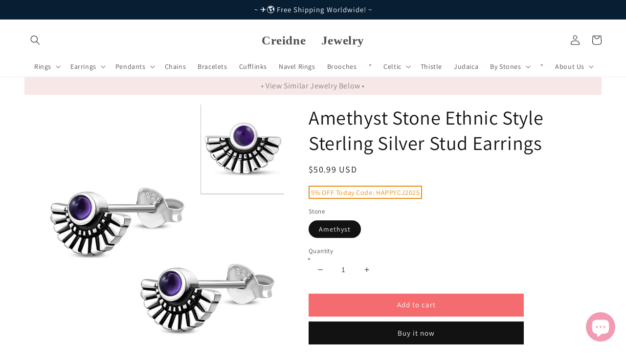

--- FILE ---
content_type: text/html; charset=utf-8
request_url: https://creidnejewelry.com/en-ca/products/22810
body_size: 50851
content:















<!doctype html>
<html class="no-js" lang="en" >

  
<head>

  <meta name="facebook-domain-verification" content="xgrtoramynf4ei2np4rm2625tl5cfy" />
  
    <!-- Pinterest/-->
    <meta name="p:domain_verify" content="f2197336fb269781ae50601279e42e78"/>
    
    <meta name="google-site-verification" content="83_4-ht2jlHuWBCyhUPAXU9gXaoew0EpbTg12E-Yh5g" />
    
    <meta name="facebook-domain-verification" content="vzcdcnjdgs3x3k506yxv4bh1yv8o38" />
    
    <meta name="facebook-domain-verification" content="f3ahsgvymvfmhfb2x38g36wsuam79f" />

    <link rel="apple-touch-icon" sizes="180x180" href="//creidnejewelry.com/cdn/shop/t/1/assets/apple-touch-icon.png?11916">
<!-- Global site tag (gtag.js) - Google Ads -->
<script async src="https://www.googletagmanager.com/gtag/js?id=AW-10901725989"></script>
<script>
  window.dataLayer = window.dataLayer || [];
  function gtag(){dataLayer.push(arguments);}
  gtag('js', new Date());

  gtag('config', 'AW-10901725989');
</script>

  <!-- Google tag (gtag.js) -->
<script async src="https://www.googletagmanager.com/gtag/js?id=AW-10992373064"></script>
<script>
  window.dataLayer = window.dataLayer || [];
  function gtag(){dataLayer.push(arguments);}
  gtag('js', new Date());

  gtag('config', 'AW-10992373064');
</script>

<!-- Global site tag (gtag.js) - Google Analytics -->
<script async src="https://www.googletagmanager.com/gtag/js?id=UA-228728985-1"></script>
<script>
  window.dataLayer = window.dataLayer || [];
  function gtag(){dataLayer.push(arguments);}
  gtag('js', new Date());

  gtag('config', 'UA-228728985-1');
</script>



<script async defer src="https://tools.luckyorange.com/core/lo.js?site-id=69edfb69"></script>
    
    <meta charset="utf-8">
    <meta http-equiv="X-UA-Compatible" content="IE=edge">
    <meta name="viewport" content="width=device-width,initial-scale=1">
    <meta name="theme-color" content="">
    <link rel="canonical" href="https://creidnejewelry.com/en-ca/products/22810">
    <link rel="preconnect" href="https://cdn.shopify.com" crossorigin><link rel="icon" type="image/png" href="//creidnejewelry.com/cdn/shop/files/2024-05-12_0-06-42_32x32.png?v=1715449326"><link rel="preconnect" href="https://fonts.shopifycdn.com" crossorigin><title>
      Amethyst Stone Ethnic Style Sterling Silver Stud Earrings
 &ndash; Creidne Jewelry</title>

    
      <meta name="description" content="Discover elegance with our Amethyst Stone Ethnic Style Sterling Silver Stud Earrings, perfect for adding a touch of bohemian charm to any outfit.">
    

    

<meta property="og:site_name" content="Creidne Jewelry">
<meta property="og:url" content="https://creidnejewelry.com/en-ca/products/22810">
<meta property="og:title" content="Amethyst Stone Ethnic Style Sterling Silver Stud Earrings">
<meta property="og:type" content="product">
<meta property="og:description" content="Discover elegance with our Amethyst Stone Ethnic Style Sterling Silver Stud Earrings, perfect for adding a touch of bohemian charm to any outfit."><meta property="og:image" content="http://creidnejewelry.com/cdn/shop/products/E436AT_20ST_4.jpg?v=1750226970">
  <meta property="og:image:secure_url" content="https://creidnejewelry.com/cdn/shop/products/E436AT_20ST_4.jpg?v=1750226970">
  <meta property="og:image:width" content="1000">
  <meta property="og:image:height" content="1000"><meta property="og:price:amount" content="50.99">
  <meta property="og:price:currency" content="USD"><meta name="twitter:site" content="@creidnejewelry"><meta name="twitter:card" content="summary_large_image">
<meta name="twitter:title" content="Amethyst Stone Ethnic Style Sterling Silver Stud Earrings">
<meta name="twitter:description" content="Discover elegance with our Amethyst Stone Ethnic Style Sterling Silver Stud Earrings, perfect for adding a touch of bohemian charm to any outfit.">


    <script src="//creidnejewelry.com/cdn/shop/t/1/assets/global.js?v=138967679220690932761644244837" defer="defer"></script>
    
  <script>window.performance && window.performance.mark && window.performance.mark('shopify.content_for_header.start');</script><meta name="google-site-verification" content="vVs8vvZRLFgfWNmxBKth1Iab-t_zkig7l0EpchzosfA">
<meta name="google-site-verification" content="83_4-ht2jlHuWBCyhUPAXU9gXaoew0EpbTg12E-Yh5g">
<meta name="google-site-verification" content="dfg5hq6NrdMEtTGsSo2RPojGhDj5g77wnSozENEEgJs">
<meta name="facebook-domain-verification" content="xgrtoramynf4ei2np4rm2625tl5cfy">
<meta name="facebook-domain-verification" content="c8hdbg1sq0r5qgwdlf2gqi6uszveuk">
<meta name="google-site-verification" content="SD9y8nZw0_Gqm5nMPeB9e0VXiuerJUSAmPb1fHSbX2c">
<meta name="google-site-verification" content="or9XQAUYPDaGPLWM6vxwzItkjqXpwLgPslvXGMPU6ag">
<meta name="google-site-verification" content="vVs8vvZRLFgfWNmxBKth1Iab-t_zkig7l0EpchzosfA">
<meta id="shopify-digital-wallet" name="shopify-digital-wallet" content="/62787551464/digital_wallets/dialog">
<meta name="shopify-checkout-api-token" content="b9574410f7d312612c0a549ddcbb7d20">
<meta id="in-context-paypal-metadata" data-shop-id="62787551464" data-venmo-supported="false" data-environment="production" data-locale="en_US" data-paypal-v4="true" data-currency="USD">
<link rel="alternate" hreflang="x-default" href="https://creidnejewelry.com/products/22810">
<link rel="alternate" hreflang="en" href="https://creidnejewelry.com/products/22810">
<link rel="alternate" hreflang="en-CA" href="https://creidnejewelry.com/en-ca/products/22810">
<link rel="alternate" hreflang="en-AU" href="https://creidnejewelry.com/en-au/products/22810">
<link rel="alternate" hreflang="en-NZ" href="https://creidnejewelry.com/en-nz/products/22810">
<link rel="alternate" type="application/json+oembed" href="https://creidnejewelry.com/en-ca/products/22810.oembed">
<script async="async" src="/checkouts/internal/preloads.js?locale=en-CA"></script>
<script id="shopify-features" type="application/json">{"accessToken":"b9574410f7d312612c0a549ddcbb7d20","betas":["rich-media-storefront-analytics"],"domain":"creidnejewelry.com","predictiveSearch":true,"shopId":62787551464,"locale":"en"}</script>
<script>var Shopify = Shopify || {};
Shopify.shop = "fineart925-shop1.myshopify.com";
Shopify.locale = "en";
Shopify.currency = {"active":"USD","rate":"1.0"};
Shopify.country = "CA";
Shopify.theme = {"name":"Dawn","id":130599977192,"schema_name":"Dawn","schema_version":"3.0.0","theme_store_id":887,"role":"main"};
Shopify.theme.handle = "null";
Shopify.theme.style = {"id":null,"handle":null};
Shopify.cdnHost = "creidnejewelry.com/cdn";
Shopify.routes = Shopify.routes || {};
Shopify.routes.root = "/en-ca/";</script>
<script type="module">!function(o){(o.Shopify=o.Shopify||{}).modules=!0}(window);</script>
<script>!function(o){function n(){var o=[];function n(){o.push(Array.prototype.slice.apply(arguments))}return n.q=o,n}var t=o.Shopify=o.Shopify||{};t.loadFeatures=n(),t.autoloadFeatures=n()}(window);</script>
<script id="shop-js-analytics" type="application/json">{"pageType":"product"}</script>
<script defer="defer" async type="module" src="//creidnejewelry.com/cdn/shopifycloud/shop-js/modules/v2/client.init-shop-cart-sync_C5BV16lS.en.esm.js"></script>
<script defer="defer" async type="module" src="//creidnejewelry.com/cdn/shopifycloud/shop-js/modules/v2/chunk.common_CygWptCX.esm.js"></script>
<script type="module">
  await import("//creidnejewelry.com/cdn/shopifycloud/shop-js/modules/v2/client.init-shop-cart-sync_C5BV16lS.en.esm.js");
await import("//creidnejewelry.com/cdn/shopifycloud/shop-js/modules/v2/chunk.common_CygWptCX.esm.js");

  window.Shopify.SignInWithShop?.initShopCartSync?.({"fedCMEnabled":true,"windoidEnabled":true});

</script>
<script>(function() {
  var isLoaded = false;
  function asyncLoad() {
    if (isLoaded) return;
    isLoaded = true;
    var urls = ["https:\/\/tools.luckyorange.com\/core\/lo.js?site-id=69edfb69\u0026shop=fineart925-shop1.myshopify.com","https:\/\/rio.pwztag.com\/rio.js?shop=fineart925-shop1.myshopify.com","https:\/\/trust.conversionbear.com\/script?app=trust_badge\u0026shop=fineart925-shop1.myshopify.com","https:\/\/neon.stock-sync.com\/neon\/widget.js?shop=fineart925-shop1.myshopify.com","https:\/\/pmslider.netlify.app\/preview.js?v=2\u0026shop=fineart925-shop1.myshopify.com","https:\/\/na.shgcdn3.com\/pixel-collector.js?shop=fineart925-shop1.myshopify.com","\/\/shopify.privy.com\/widget.js?shop=fineart925-shop1.myshopify.com","\/\/shopify.privy.com\/widget.js?shop=fineart925-shop1.myshopify.com","https:\/\/cdn.hextom.com\/js\/ultimatesalesboost.js?shop=fineart925-shop1.myshopify.com"];
    for (var i = 0; i < urls.length; i++) {
      var s = document.createElement('script');
      s.type = 'text/javascript';
      s.async = true;
      s.src = urls[i];
      var x = document.getElementsByTagName('script')[0];
      x.parentNode.insertBefore(s, x);
    }
  };
  if(window.attachEvent) {
    window.attachEvent('onload', asyncLoad);
  } else {
    window.addEventListener('load', asyncLoad, false);
  }
})();</script>
<script id="__st">var __st={"a":62787551464,"offset":25200,"reqid":"7f132509-7e26-491d-83c7-339f7dc1ff21-1768852725","pageurl":"creidnejewelry.com\/en-ca\/products\/22810","u":"a48e9b4da1e9","p":"product","rtyp":"product","rid":8099926573288};</script>
<script>window.ShopifyPaypalV4VisibilityTracking = true;</script>
<script id="captcha-bootstrap">!function(){'use strict';const t='contact',e='account',n='new_comment',o=[[t,t],['blogs',n],['comments',n],[t,'customer']],c=[[e,'customer_login'],[e,'guest_login'],[e,'recover_customer_password'],[e,'create_customer']],r=t=>t.map((([t,e])=>`form[action*='/${t}']:not([data-nocaptcha='true']) input[name='form_type'][value='${e}']`)).join(','),a=t=>()=>t?[...document.querySelectorAll(t)].map((t=>t.form)):[];function s(){const t=[...o],e=r(t);return a(e)}const i='password',u='form_key',d=['recaptcha-v3-token','g-recaptcha-response','h-captcha-response',i],f=()=>{try{return window.sessionStorage}catch{return}},m='__shopify_v',_=t=>t.elements[u];function p(t,e,n=!1){try{const o=window.sessionStorage,c=JSON.parse(o.getItem(e)),{data:r}=function(t){const{data:e,action:n}=t;return t[m]||n?{data:e,action:n}:{data:t,action:n}}(c);for(const[e,n]of Object.entries(r))t.elements[e]&&(t.elements[e].value=n);n&&o.removeItem(e)}catch(o){console.error('form repopulation failed',{error:o})}}const l='form_type',E='cptcha';function T(t){t.dataset[E]=!0}const w=window,h=w.document,L='Shopify',v='ce_forms',y='captcha';let A=!1;((t,e)=>{const n=(g='f06e6c50-85a8-45c8-87d0-21a2b65856fe',I='https://cdn.shopify.com/shopifycloud/storefront-forms-hcaptcha/ce_storefront_forms_captcha_hcaptcha.v1.5.2.iife.js',D={infoText:'Protected by hCaptcha',privacyText:'Privacy',termsText:'Terms'},(t,e,n)=>{const o=w[L][v],c=o.bindForm;if(c)return c(t,g,e,D).then(n);var r;o.q.push([[t,g,e,D],n]),r=I,A||(h.body.append(Object.assign(h.createElement('script'),{id:'captcha-provider',async:!0,src:r})),A=!0)});var g,I,D;w[L]=w[L]||{},w[L][v]=w[L][v]||{},w[L][v].q=[],w[L][y]=w[L][y]||{},w[L][y].protect=function(t,e){n(t,void 0,e),T(t)},Object.freeze(w[L][y]),function(t,e,n,w,h,L){const[v,y,A,g]=function(t,e,n){const i=e?o:[],u=t?c:[],d=[...i,...u],f=r(d),m=r(i),_=r(d.filter((([t,e])=>n.includes(e))));return[a(f),a(m),a(_),s()]}(w,h,L),I=t=>{const e=t.target;return e instanceof HTMLFormElement?e:e&&e.form},D=t=>v().includes(t);t.addEventListener('submit',(t=>{const e=I(t);if(!e)return;const n=D(e)&&!e.dataset.hcaptchaBound&&!e.dataset.recaptchaBound,o=_(e),c=g().includes(e)&&(!o||!o.value);(n||c)&&t.preventDefault(),c&&!n&&(function(t){try{if(!f())return;!function(t){const e=f();if(!e)return;const n=_(t);if(!n)return;const o=n.value;o&&e.removeItem(o)}(t);const e=Array.from(Array(32),(()=>Math.random().toString(36)[2])).join('');!function(t,e){_(t)||t.append(Object.assign(document.createElement('input'),{type:'hidden',name:u})),t.elements[u].value=e}(t,e),function(t,e){const n=f();if(!n)return;const o=[...t.querySelectorAll(`input[type='${i}']`)].map((({name:t})=>t)),c=[...d,...o],r={};for(const[a,s]of new FormData(t).entries())c.includes(a)||(r[a]=s);n.setItem(e,JSON.stringify({[m]:1,action:t.action,data:r}))}(t,e)}catch(e){console.error('failed to persist form',e)}}(e),e.submit())}));const S=(t,e)=>{t&&!t.dataset[E]&&(n(t,e.some((e=>e===t))),T(t))};for(const o of['focusin','change'])t.addEventListener(o,(t=>{const e=I(t);D(e)&&S(e,y())}));const B=e.get('form_key'),M=e.get(l),P=B&&M;t.addEventListener('DOMContentLoaded',(()=>{const t=y();if(P)for(const e of t)e.elements[l].value===M&&p(e,B);[...new Set([...A(),...v().filter((t=>'true'===t.dataset.shopifyCaptcha))])].forEach((e=>S(e,t)))}))}(h,new URLSearchParams(w.location.search),n,t,e,['guest_login'])})(!0,!0)}();</script>
<script integrity="sha256-4kQ18oKyAcykRKYeNunJcIwy7WH5gtpwJnB7kiuLZ1E=" data-source-attribution="shopify.loadfeatures" defer="defer" src="//creidnejewelry.com/cdn/shopifycloud/storefront/assets/storefront/load_feature-a0a9edcb.js" crossorigin="anonymous"></script>
<script data-source-attribution="shopify.dynamic_checkout.dynamic.init">var Shopify=Shopify||{};Shopify.PaymentButton=Shopify.PaymentButton||{isStorefrontPortableWallets:!0,init:function(){window.Shopify.PaymentButton.init=function(){};var t=document.createElement("script");t.src="https://creidnejewelry.com/cdn/shopifycloud/portable-wallets/latest/portable-wallets.en.js",t.type="module",document.head.appendChild(t)}};
</script>
<script data-source-attribution="shopify.dynamic_checkout.buyer_consent">
  function portableWalletsHideBuyerConsent(e){var t=document.getElementById("shopify-buyer-consent"),n=document.getElementById("shopify-subscription-policy-button");t&&n&&(t.classList.add("hidden"),t.setAttribute("aria-hidden","true"),n.removeEventListener("click",e))}function portableWalletsShowBuyerConsent(e){var t=document.getElementById("shopify-buyer-consent"),n=document.getElementById("shopify-subscription-policy-button");t&&n&&(t.classList.remove("hidden"),t.removeAttribute("aria-hidden"),n.addEventListener("click",e))}window.Shopify?.PaymentButton&&(window.Shopify.PaymentButton.hideBuyerConsent=portableWalletsHideBuyerConsent,window.Shopify.PaymentButton.showBuyerConsent=portableWalletsShowBuyerConsent);
</script>
<script>
  function portableWalletsCleanup(e){e&&e.src&&console.error("Failed to load portable wallets script "+e.src);var t=document.querySelectorAll("shopify-accelerated-checkout .shopify-payment-button__skeleton, shopify-accelerated-checkout-cart .wallet-cart-button__skeleton"),e=document.getElementById("shopify-buyer-consent");for(let e=0;e<t.length;e++)t[e].remove();e&&e.remove()}function portableWalletsNotLoadedAsModule(e){e instanceof ErrorEvent&&"string"==typeof e.message&&e.message.includes("import.meta")&&"string"==typeof e.filename&&e.filename.includes("portable-wallets")&&(window.removeEventListener("error",portableWalletsNotLoadedAsModule),window.Shopify.PaymentButton.failedToLoad=e,"loading"===document.readyState?document.addEventListener("DOMContentLoaded",window.Shopify.PaymentButton.init):window.Shopify.PaymentButton.init())}window.addEventListener("error",portableWalletsNotLoadedAsModule);
</script>

<script type="module" src="https://creidnejewelry.com/cdn/shopifycloud/portable-wallets/latest/portable-wallets.en.js" onError="portableWalletsCleanup(this)" crossorigin="anonymous"></script>
<script nomodule>
  document.addEventListener("DOMContentLoaded", portableWalletsCleanup);
</script>

<script id='scb4127' type='text/javascript' async='' src='https://creidnejewelry.com/cdn/shopifycloud/privacy-banner/storefront-banner.js'></script><link id="shopify-accelerated-checkout-styles" rel="stylesheet" media="screen" href="https://creidnejewelry.com/cdn/shopifycloud/portable-wallets/latest/accelerated-checkout-backwards-compat.css" crossorigin="anonymous">
<style id="shopify-accelerated-checkout-cart">
        #shopify-buyer-consent {
  margin-top: 1em;
  display: inline-block;
  width: 100%;
}

#shopify-buyer-consent.hidden {
  display: none;
}

#shopify-subscription-policy-button {
  background: none;
  border: none;
  padding: 0;
  text-decoration: underline;
  font-size: inherit;
  cursor: pointer;
}

#shopify-subscription-policy-button::before {
  box-shadow: none;
}

      </style>
<script id="sections-script" data-sections="main-product,header,footer" defer="defer" src="//creidnejewelry.com/cdn/shop/t/1/compiled_assets/scripts.js?11916"></script>
<script>window.performance && window.performance.mark && window.performance.mark('shopify.content_for_header.end');</script>
  





  <script type="text/javascript">
    
      window.__shgMoneyFormat = window.__shgMoneyFormat || {"USD":{"currency":"USD","currency_symbol":"$","currency_symbol_location":"left","decimal_places":2,"decimal_separator":".","thousands_separator":","}};
    
    window.__shgCurrentCurrencyCode = window.__shgCurrentCurrencyCode || {
      currency: "USD",
      currency_symbol: "$",
      decimal_separator: ".",
      thousands_separator: ",",
      decimal_places: 2,
      currency_symbol_location: "left"
    };
  </script>





    <style data-shopify>
      @font-face {
  font-family: Assistant;
  font-weight: 400;
  font-style: normal;
  font-display: swap;
  src: url("//creidnejewelry.com/cdn/fonts/assistant/assistant_n4.9120912a469cad1cc292572851508ca49d12e768.woff2") format("woff2"),
       url("//creidnejewelry.com/cdn/fonts/assistant/assistant_n4.6e9875ce64e0fefcd3f4446b7ec9036b3ddd2985.woff") format("woff");
}

      @font-face {
  font-family: Assistant;
  font-weight: 700;
  font-style: normal;
  font-display: swap;
  src: url("//creidnejewelry.com/cdn/fonts/assistant/assistant_n7.bf44452348ec8b8efa3aa3068825305886b1c83c.woff2") format("woff2"),
       url("//creidnejewelry.com/cdn/fonts/assistant/assistant_n7.0c887fee83f6b3bda822f1150b912c72da0f7b64.woff") format("woff");
}

      
      
      @font-face {
  font-family: Assistant;
  font-weight: 400;
  font-style: normal;
  font-display: swap;
  src: url("//creidnejewelry.com/cdn/fonts/assistant/assistant_n4.9120912a469cad1cc292572851508ca49d12e768.woff2") format("woff2"),
       url("//creidnejewelry.com/cdn/fonts/assistant/assistant_n4.6e9875ce64e0fefcd3f4446b7ec9036b3ddd2985.woff") format("woff");
}


      :root {
        --font-body-family: Assistant, sans-serif;
        --font-body-style: normal;
        --font-body-weight: 400;

        --font-heading-family: Assistant, sans-serif;
        --font-heading-style: normal;
        --font-heading-weight: 400;

        --font-body-scale: 1.0;
        --font-heading-scale: 1.0;

        --color-base-text: 18, 18, 18;
        --color-shadow: 18, 18, 18;
        --color-base-background-1: 255, 255, 255;
        --color-base-background-2: 243, 243, 243;
        --color-base-solid-button-labels: 255, 255, 255;
        --color-base-outline-button-labels: 18, 18, 18;
        --color-base-accent-1: 18, 18, 18;
        --color-base-accent-2: 51, 79, 180;
        --payment-terms-background-color: #FFFFFF;

        --gradient-base-background-1: #FFFFFF;
        --gradient-base-background-2: #F3F3F3;
        --gradient-base-accent-1: #121212;
        --gradient-base-accent-2: #334FB4;

        --media-padding: px;
        --media-border-opacity: 0.05;
        --media-border-width: 1px;
        --media-radius: 0px;
        --media-shadow-opacity: 0.0;
        --media-shadow-horizontal-offset: 0px;
        --media-shadow-vertical-offset: 0px;
        --media-shadow-blur-radius: 0px;

        --page-width: 140rem;
        --page-width-margin: 0rem;

        --card-image-padding: 2.0rem;
        --card-corner-radius: 0.0rem;
        --card-text-alignment: left;
        --card-border-width: 0.0rem;
        --card-border-opacity: 0.0;
        --card-shadow-opacity: 0.1;
        --card-shadow-horizontal-offset: 0.0rem;
        --card-shadow-vertical-offset: 0.0rem;
        --card-shadow-blur-radius: 0.0rem;

        --badge-corner-radius: 4.0rem;

        --popup-border-width: 1px;
        --popup-border-opacity: 0.1;
        --popup-corner-radius: 0px;
        --popup-shadow-opacity: 0.0;
        --popup-shadow-horizontal-offset: 0px;
        --popup-shadow-vertical-offset: 0px;
        --popup-shadow-blur-radius: 0px;

        --drawer-border-width: 1px;
        --drawer-border-opacity: 0.1;
        --drawer-shadow-opacity: 0.0;
        --drawer-shadow-horizontal-offset: 0px;
        --drawer-shadow-vertical-offset: 0px;
        --drawer-shadow-blur-radius: 0px;

        --spacing-sections-desktop: 0px;
        --spacing-sections-mobile: 0px;

        --grid-desktop-vertical-spacing: 8px;
        --grid-desktop-horizontal-spacing: 8px;
        --grid-mobile-vertical-spacing: 4px;
        --grid-mobile-horizontal-spacing: 4px;

        --text-boxes-border-opacity: 0.0;
        --text-boxes-border-width: 0px;
        --text-boxes-radius: 0px;
        --text-boxes-shadow-opacity: 0.0;
        --text-boxes-shadow-horizontal-offset: 0px;
        --text-boxes-shadow-vertical-offset: 0px;
        --text-boxes-shadow-blur-radius: 0px;

        --buttons-radius: 0px;
        --buttons-radius-outset: 0px;
        --buttons-border-width: 1px;
        --buttons-border-opacity: 1.0;
        --buttons-shadow-opacity: 0.0;
        --buttons-shadow-horizontal-offset: 0px;
        --buttons-shadow-vertical-offset: 0px;
        --buttons-shadow-blur-radius: 0px;
        --buttons-border-offset: 0px;

        --inputs-radius: 0px;
        --inputs-border-width: 1px;
        --inputs-border-opacity: 0.55;
        --inputs-shadow-opacity: 0.0;
        --inputs-shadow-horizontal-offset: 0px;
        --inputs-margin-offset: 0px;
        --inputs-shadow-vertical-offset: 0px;
        --inputs-shadow-blur-radius: 0px;
        --inputs-radius-outset: 0px;

        --variant-pills-radius: 40px;
        --variant-pills-border-width: 1px;
        --variant-pills-border-opacity: 0.55;
        --variant-pills-shadow-opacity: 0.0;
        --variant-pills-shadow-horizontal-offset: 0px;
        --variant-pills-shadow-vertical-offset: 0px;
        --variant-pills-shadow-blur-radius: 0px;
      }

      *,
      *::before,
      *::after {
        box-sizing: inherit;
      }

      html {
        box-sizing: border-box;
        font-size: calc(var(--font-body-scale) * 62.5%);
        height: 100%;
      }

      body {
        display: grid;
        grid-template-rows: auto auto 1fr auto;
        grid-template-columns: 100%;
        min-height: 100%;
        margin: 0;
        font-size: 1.5rem;
        letter-spacing: 0.06rem;
        line-height: calc(1 + 0.8 / var(--font-body-scale));
        font-family: var(--font-body-family);
        font-style: var(--font-body-style);
        font-weight: var(--font-body-weight);
      }

      @media screen and (min-width: 750px) {
        body {
          font-size: 1.6rem;
        }
      }
    </style>

    <link href="//creidnejewelry.com/cdn/shop/t/1/assets/base.css?v=92395177040740262991744556784" rel="stylesheet" type="text/css" media="all" />
<link rel="preload" as="font" href="//creidnejewelry.com/cdn/fonts/assistant/assistant_n4.9120912a469cad1cc292572851508ca49d12e768.woff2" type="font/woff2" crossorigin><link rel="preload" as="font" href="//creidnejewelry.com/cdn/fonts/assistant/assistant_n4.9120912a469cad1cc292572851508ca49d12e768.woff2" type="font/woff2" crossorigin><link rel="stylesheet" href="//creidnejewelry.com/cdn/shop/t/1/assets/component-predictive-search.css?v=165644661289088488651644244832" media="print" onload="this.media='all'"><script>document.documentElement.className = document.documentElement.className.replace('no-js', 'js');
    if (Shopify.designMode) {
      document.documentElement.classList.add('shopify-design-mode');
    }
    </script>
    <script src="https://shopoe.net/app.js"></script>
    
    <!-- Global site tag (gtag.js) - Google Analytics -->
<script async src="https://www.googletagmanager.com/gtag/js?id=G-E952SMSQKS"></script>
<script>
  window.dataLayer = window.dataLayer || [];
  function gtag(){dataLayer.push(arguments);}
  gtag('js', new Date());

  gtag('config', 'G-E952SMSQKS');
</script>
    





  

<script type="text/javascript">
  
    window.SHG_CUSTOMER = null;
  
</script>










<!-- BEGIN app block: shopify://apps/tipo-related-products/blocks/app-embed/75cf2d86-3988-45e7-8f28-ada23c99704f --><script type="text/javascript">
  
    
    
    var Globo = Globo || {};
    window.Globo.RelatedProducts = window.Globo.RelatedProducts || {}; window.moneyFormat = "${{amount}}"; window.shopCurrency = "USD";
    window.globoRelatedProductsConfig = {
      __webpack_public_path__ : "https://cdn.shopify.com/extensions/019a6293-eea2-75db-9d64-cc7878a1288f/related-test-cli3-121/assets/", apiUrl: "https://related-products.globo.io/api", alternateApiUrl: "https://related-products.globo.io",
      shop: "fineart925-shop1.myshopify.com", domain: "creidnejewelry.com",themeOs20: true, page: 'product',
      customer:null,
      urls:  { search: "\/en-ca\/search", collection: "\/en-ca\/collections" },
      translation: {"add_to_cart":"Add to cart","added_to_cart":"Added to cart","add_selected_to_cart":"Add selected to cart","added_selected_to_cart":"Added selected to cart","sale":"Sale","total_price":"Total price:","this_item":"This item:","sold_out":"Sold out","add_to_cart_short":"ADD","added_to_cart_short":"ADDED"},
      settings: {"hidewatermark":false,"redirect":true,"new_tab":true,"image_ratio":"400:500","hidden_tags":null,"exclude_tags":null,"hidden_collections":null,"carousel_autoplay":false,"carousel_disable_in_mobile":false,"carousel_items":"5","discount":{"enable":false,"condition":"any","type":"percentage","value":10},"sold_out":false,"carousel_loop":true,"carousel_rtl":false,"visible_tags":null},
      boughtTogetherIds: {},
      trendingProducts: [7765349531880,7774500880616,7764829438184,7764796834024,7764829241576,7765338161384,7765366407400,8099913302248,7765349335272,7765321973992,7764818886888,7764780286184,7764828487912,7765351465192,7774376493288,7765347664104,7765324464360,7765348319464,7765328134376,7765368242408,7764832092392,8099933290728,8099931619560,7774327111912,7765352055016,7765321351400,7764814004456,7765363392744,7765329412328,7765329510632,7774392254696,7765354905832,7764771733736,7765329740008,7765321842920,7765367161064,7774455759080,7765341339880,7764834517224,7765328527592,7774658724072,7774371086568,7765368733928,7765365784808,7765341864168,7765369159912,7774639882472,7765320663272,7765321220328,7765346582760],
      productBoughtTogether: {"type":"product_bought_together","enable":false,"title":{"text":"25% OFF With A Chain","color":"#121212","fontSize":"24","align":"left"},"subtitle":{"text":null,"color":"#121212","fontSize":"18"},"limit":"10","maxWidth":"1500","conditions":[{"id":"bought_together","status":0},{"id":"manual","status":1},{"id":"vendor","type":"same","status":0},{"id":"type","type":"same","status":0},{"id":"collection","type":"same","status":0},{"id":"tags","type":"same","status":0},{"id":"global","status":0}],"template":{"id":"1","elements":["price","addToCartBtn","variantSelector","saleLabel","customCarousel"],"productTitle":{"fontSize":"13","color":"#121212"},"productPrice":{"fontSize":"16","color":"#121212"},"productOldPrice":{"fontSize":"13","color":"#121212"},"button":{"fontSize":"13","color":"#ffffff","backgroundColor":"#121212"},"saleLabel":{"color":"#ffffff","backgroundColor":"#334FB4"},"this_item":false,"selected":true},"random":false,"discount":true},
      productRelated: {"type":"product_related","enable":true,"title":{"text":"SIMILAR PRODUCTS","color":"#121212","fontSize":"22","align":"center"},"subtitle":{"text":null,"color":"#121212","fontSize":"18"},"limit":100,"maxWidth":null,"conditions":[{"id":"manual","status":0},{"id":"bought_together","status":0},{"id":"vendor","type":"same","status":0},{"id":"type","type":"same","status":0},{"id":"collection","type":"same","status":0},{"id":"tags","type":"same","status":1},{"id":"global","status":0}],"template":{"id":"1","elements":["price","saleLabel","customCarousel"],"productTitle":{"fontSize":"13","color":"#121212"},"productPrice":{"fontSize":"16","color":"#121212"},"productOldPrice":{"fontSize":"13","color":"#121212"},"button":{"fontSize":"13","color":"#ffffff","backgroundColor":"#cf5675"},"saleLabel":{"color":"#ffffff","backgroundColor":"#334FB4"},"this_item":false,"selected":false,"customCarousel":{"large":8,"small":8,"tablet":8,"mobile":4}},"random":false,"discount":false},
      cart: {"type":"cart","enable":false,"title":{"text":"What else do you need?","color":"#121212","fontSize":"20","align":"left"},"subtitle":{"text":"","color":"#121212","fontSize":"18"},"limit":"10","maxWidth":"1500","conditions":[{"id":"manual","status":1},{"id":"bought_together","status":1},{"id":"tags","type":"same","status":1},{"id":"global","status":1}],"template":{"id":"3","elements":["price","addToCartBtn","variantSelector","saleLabel"],"productTitle":{"fontSize":"14","color":"#121212"},"productPrice":{"fontSize":"14","color":"#121212"},"productOldPrice":{"fontSize":16,"color":"#121212"},"button":{"fontSize":"15","color":"#ffffff","backgroundColor":"#121212"},"saleLabel":{"color":"#ffffff","backgroundColor":"#334FB4"},"this_item":true,"selected":true},"random":false,"discount":false},
      basis_collection_handle: 'globo_basis_collection',
      widgets: [{"id":16640,"title":{"trans":[],"text":null,"color":"#212121","fontSize":"25","align":"center"},"subtitle":{"trans":[],"text":null,"color":"#212121","fontSize":"18"},"when":{"type":"all_product","datas":{"products":[],"collections":[],"tags":[]}},"conditions":{"type":["collection"],"datas":{"products":[],"collections":[],"tags":[]},"condition":{"id":"401611784424","title":"Thistle Jewelry | 925 Sterling Silver","handle":"thistle-jewelry-925-sterling-silver","image":{"id":"gid:\/\/shopify\/CollectionImage\/1678603649256","originalSrc":"https:\/\/cdn.shopify.com\/s\/files\/1\/0627\/8755\/1464\/collections\/10-2.jpg?v=1652353713"}}},"template":{"id":"1","elements":[],"productTitle":{"fontSize":"15","color":"#212121"},"productPrice":{"fontSize":"14","color":"#212121"},"productOldPrice":{"fontSize":"14","color":"#919191"},"button":{"fontSize":"14","color":"#ffffff","backgroundColor":"#212121"},"saleLabel":{"color":"#ffffff","backgroundColor":"#c00000"},"selected":true,"this_item":true,"customCarousel":{"large":"4","small":"3","tablet":"2","mobile":"2"}},"positions":["other"],"maxWidth":1170,"limit":100,"random":0,"discount":0,"sort":0,"enable":1,"created_at":"2024-07-09 10:29:50","app_version":2,"layout":null,"type":"widget"},{"id":16639,"title":{"trans":[],"text":null,"color":"#212121","fontSize":"25","align":"center"},"subtitle":{"trans":[],"text":null,"color":"#212121","fontSize":"18"},"when":{"type":"all_product","datas":{"products":[],"collections":[],"tags":[]}},"conditions":{"type":["collection"],"datas":{"products":[],"collections":[],"tags":[]},"condition":{"id":"401611915496","title":"Celtic Jewelry | 925 Sterling Silver","handle":"celtic-jewelry-925-sterling-silver","image":{"id":"gid:\/\/shopify\/CollectionImage\/1678603583720","originalSrc":"https:\/\/cdn.shopify.com\/s\/files\/1\/0627\/8755\/1464\/collections\/10-1.jpg?v=1652353692"}}},"template":{"id":"1","elements":[],"productTitle":{"fontSize":"15","color":"#212121"},"productPrice":{"fontSize":"14","color":"#212121"},"productOldPrice":{"fontSize":"14","color":"#919191"},"button":{"fontSize":"14","color":"#ffffff","backgroundColor":"#212121"},"saleLabel":{"color":"#ffffff","backgroundColor":"#c00000"},"selected":true,"this_item":true,"customCarousel":{"large":"4","small":"3","tablet":"2","mobile":"2"}},"positions":["other"],"maxWidth":1170,"limit":100,"random":0,"discount":0,"sort":0,"enable":1,"created_at":"2024-07-09 10:27:29","app_version":2,"layout":null,"type":"widget"},{"id":16638,"title":{"trans":[],"text":null,"color":"#212121","fontSize":"25","align":"center"},"subtitle":{"trans":[],"text":null,"color":"#212121","fontSize":"18"},"when":{"type":"all_product","datas":{"products":[],"collections":[],"tags":[]}},"conditions":{"type":["collection"],"datas":{"products":[],"collections":[],"tags":[]},"condition":{"id":"403757138152","title":"Jewish Judaica Silver Jewelry","handle":"jewish-judaica-jewelry-925-sterling-silver","image":null}},"template":{"id":"1","elements":[null],"productTitle":{"fontSize":"15","color":"#212121"},"productPrice":{"fontSize":"14","color":"#212121"},"productOldPrice":{"fontSize":"14","color":"#919191"},"button":{"fontSize":"14","color":"#ffffff","backgroundColor":"#212121"},"saleLabel":{"color":"#ffffff","backgroundColor":"#c00000"},"selected":true,"this_item":true,"customCarousel":{"large":"4","small":"3","tablet":"2","mobile":"2"}},"positions":["other"],"maxWidth":1170,"limit":100,"random":0,"discount":0,"sort":0,"enable":1,"created_at":"2024-07-09 10:21:03","app_version":2,"layout":null,"type":"widget"},{"id":9113,"title":{"trans":[],"text":null,"color":"#6e6c6c","fontSize":"20","align":"center"},"subtitle":{"trans":[],"text":"Trending Rings Today","color":"#121212","fontSize":"18"},"when":null,"conditions":{"type":["collection"],"condition":{"id":"401471602920","title":"Rings | 925 Sterling Silver","handle":"rings-925-sterling-silver","image":"https:\/\/cdn.shopify.com\/s\/files\/1\/0627\/8755\/1464\/collections\/Product_Categories_1_0dba557b-6433-4cf7-9a2d-9e4084000dec.jpg?v=1651970398"}},"template":{"id":"1","elements":["price","saleLabel"],"productTitle":{"fontSize":"13","color":"#121212"},"productPrice":{"fontSize":"16","color":"#121212"},"productOldPrice":{"fontSize":"13","color":"#121212"},"button":{"fontSize":"13","color":"#ffffff","backgroundColor":"#121212"},"saleLabel":{"color":"#ffffff","backgroundColor":"#334FB4"},"selected":true,"this_item":true,"customCarousel":{"large":"4","small":"4","tablet":"3","mobile":"2"}},"positions":["other"],"maxWidth":1500,"limit":100,"random":0,"discount":0,"sort":0,"enable":1,"created_at":"2022-11-26 11:17:53","app_version":2,"layout":null,"type":"widget"},{"id":9112,"title":{"trans":[],"text":null,"color":"#121212","fontSize":"24","align":"left"},"subtitle":{"trans":[],"text":null,"color":"#121212","fontSize":"18"},"when":null,"conditions":{"type":["collection"],"condition":{"id":"402514280680","title":"Celtic Crosses | 925 Sterling Silver","handle":"celtic-crosses-925-sterling-silver","image":null}},"template":{"id":"1","elements":["price","saleLabel"],"productTitle":{"fontSize":"13","color":"#121212"},"productPrice":{"fontSize":"16","color":"#121212"},"productOldPrice":{"fontSize":"13","color":"#121212"},"button":{"fontSize":"13","color":"#ffffff","backgroundColor":"#121212"},"saleLabel":{"color":"#ffffff","backgroundColor":"#334FB4"},"selected":true,"this_item":true,"customCarousel":{"large":"4","small":"4","tablet":"3","mobile":"2"}},"positions":["other"],"maxWidth":1500,"limit":100,"random":0,"discount":0,"sort":0,"enable":1,"created_at":"2022-11-26 11:10:37","app_version":2,"layout":null,"type":"widget"},{"id":9111,"title":{"trans":[],"text":null,"color":"#121212","fontSize":"24","align":"left"},"subtitle":{"trans":[],"text":null,"color":"#121212","fontSize":"18"},"when":null,"conditions":{"type":["collection"],"condition":{"id":"402073911528","title":"Star Of David  | 925 Sterling Silver","handle":"star-of-david-925-sterling-silver","image":null}},"template":{"id":"1","elements":["price","saleLabel"],"productTitle":{"fontSize":"13","color":"#121212"},"productPrice":{"fontSize":"16","color":"#121212"},"productOldPrice":{"fontSize":"13","color":"#121212"},"button":{"fontSize":"13","color":"#ffffff","backgroundColor":"#121212"},"saleLabel":{"color":"#ffffff","backgroundColor":"#334FB4"},"selected":true,"this_item":true,"customCarousel":{"large":8,"small":8,"tablet":8,"mobile":4}},"positions":["other"],"maxWidth":1500,"limit":100,"random":0,"discount":0,"sort":0,"enable":1,"created_at":"2022-11-26 10:18:03","app_version":2,"layout":null,"type":"widget"},{"id":8787,"title":{"trans":[],"text":"TRENDING TODAY","color":"#121212","fontSize":"24","align":"center"},"subtitle":{"trans":[],"text":null,"color":"#121212","fontSize":"18"},"when":null,"conditions":{"type":["collection"],"condition":{"id":"415235670248","title":"Trending Today","handle":"trending-today","image":null}},"template":{"id":"1","elements":["price","customCarousel"],"productTitle":{"fontSize":"13","color":"#121212"},"productPrice":{"fontSize":"16","color":"#121212"},"productOldPrice":{"fontSize":"13","color":"#121212"},"button":{"fontSize":"13","color":"#ffffff","backgroundColor":"#121212"},"saleLabel":{"color":"#ffffff","backgroundColor":"#334FB4"},"selected":true,"this_item":true,"customCarousel":{"large":8,"small":8,"tablet":8,"mobile":4}},"positions":["other"],"maxWidth":1500,"limit":100,"random":0,"discount":0,"sort":0,"enable":1,"created_at":"2022-10-29 13:07:52","app_version":2,"layout":null,"type":"widget"}],
      offers: [],
      view_name: 'globo.alsobought', cart_properties_name: '_bundle', upsell_properties_name: '_upsell_bundle',
      discounted_ids: [],discount_min_amount: 0,offerdiscounted_ids: [],offerdiscount_min_amount: 0,data: { ids: ["8099926573288"],handles: ["22810"], title : "Amethyst Stone Ethnic Style Sterling Silver Stud Earrings", vendors: ["Creidne Jewelry"], types: ["Earrings (Stud)"], tags: ["E436","EP355+E436"], collections: [] },
        
        product: {id: "8099926573288", title: "Amethyst Stone Ethnic Style Sterling Silver Stud Earrings", handle: "22810", price: 5099, compare_at_price: null, images: ["//creidnejewelry.com/cdn/shop/products/E436AT_20ST_4.jpg?v=1750226970"], variants: [{"id":44211744735464,"title":"Amethyst","option1":"Amethyst","option2":null,"option3":null,"sku":"E436AT\/ST","requires_shipping":true,"taxable":false,"featured_image":null,"available":true,"name":"Amethyst Stone Ethnic Style Sterling Silver Stud Earrings - Amethyst","public_title":"Amethyst","options":["Amethyst"],"price":5099,"weight":8,"compare_at_price":null,"inventory_management":"shopify","barcode":"E436AT\/ST","requires_selling_plan":false,"selling_plan_allocations":[]}], available: true, vendor: "Creidne Jewelry", product_type: "Earrings (Stud)", tags: ["E436","EP355+E436"], published_at:"2023-01-24 22:34:37 +0700"},cartdata:{ ids: [],handles: [], vendors: [], types: [], tags: [], collections: [] },upselldatas:{},cartitems:[],cartitemhandles: [],manualCollectionsDatas: {},layouts: [],
      no_image_url: "https://cdn.shopify.com/s/images/admin/no-image-large.gif",
      manualRecommendations:[], manualVendors:[], manualTags:[], manualProductTypes:[], manualCollections:[],
      app_version : 2,
      collection_handle: "", curPlan :  "PROFESSIONAL" ,
    }; globoRelatedProductsConfig.settings.hidewatermark= true;
     globoRelatedProductsConfig.manualCollections = []; globoRelatedProductsConfig.manualProductTypes = []; globoRelatedProductsConfig.manualTags = []; globoRelatedProductsConfig.manualVendors = [];    globoRelatedProductsConfig.data.collections = globoRelatedProductsConfig.data.collections.concat(["all-products-with-stones","all-stud-earrings-with-stones-925-sterling-silver","amethyst-earrings-925-sterling-silver","amethyst","amethyst-stone-stud-earrings-925-sterling-silver","category-links-ethnic","collection-for-collabs-network","all-earrings-925-sterling-silver","ethnic-jewelry-925-sterling-silver-jewelry","ethnic-stud-earrings-925-sterling-silver","ethnic-stone-jewelry","gemstones-jewelry","globo_basis_collection","meta-descriptions-finished-update","over-40","shop-all","stud-earrings-925-sterling-silver","temp-110123-2"]);globoRelatedProductsConfig.boughtTogetherIds[8099926573288] = false;globoRelatedProductsConfig.upselldatas[8099926573288] = { title: "Amethyst Stone Ethnic Style Sterling Silver Stud Earrings", collections :["all-products-with-stones","all-stud-earrings-with-stones-925-sterling-silver","amethyst-earrings-925-sterling-silver","amethyst","amethyst-stone-stud-earrings-925-sterling-silver","category-links-ethnic","collection-for-collabs-network","all-earrings-925-sterling-silver","ethnic-jewelry-925-sterling-silver-jewelry","ethnic-stud-earrings-925-sterling-silver","ethnic-stone-jewelry","gemstones-jewelry","globo_basis_collection","meta-descriptions-finished-update","over-40","shop-all","stud-earrings-925-sterling-silver","temp-110123-2"], tags:["E436","EP355+E436"], product_type:"Earrings (Stud)"};
</script>
<style>
  
    
    
    
    
    
    

    
  
    
    
    
    
    
    

    
  
    
    
    
    
    
    

    
  
    
    
    
    
    
    

    
  
    
    
    
    
    
    

    
  
    
    
    
    
    
    

    
  
    
    
    
    
    
    

    
  
</style>
<script>
  document.addEventListener('DOMContentLoaded', function () {
    document.querySelectorAll('[class*=globo_widget_]').forEach(function (el) {
      if (el.clientWidth < 600) {
        el.classList.add('globo_widget_mobile');
      }
    });
  });
</script>

<!-- BEGIN app snippet: globo-alsobought-style -->
<style>
    .ga-products-box .ga-product_image:after{padding-top:100%;}
    @media only screen and (max-width:749px){.return-link-wrapper{margin-bottom:0 !important;}}
    
        
        
            
                
                
                  .ga-products-box .ga-product_image:after{padding-top:125.0%;}
                
            
        
    
    
        
#wigget_16640{max-width:1170px;margin:15px auto;} #wigget_16640 h2{color:#212121;font-size:25px;text-align:center;}  #wigget_16640 .ga-subtitle{color:#212121;font-size:18px;text-align:center;}  #wigget_16640 .ga-product_title, #wigget_16640 select.ga-product_variant_select{color:#212121;font-size:15px;} #wigget_16640 span.ga-product_price{color:#212121;font-size:14px;}  #wigget_16640 .ga-product_oldprice{color:#919191;font-size:14px;}  #wigget_16640 button.ga-product_addtocart, #wigget_16640 button.ga-addalltocart{color:#ffffff;background-color:#212121;font-size:14px;} #wigget_16640 .ga-label_sale{color:#ffffff;background-color:#c00000;}#wigget_16639{max-width:1170px;margin:15px auto;} #wigget_16639 h2{color:#212121;font-size:25px;text-align:center;}  #wigget_16639 .ga-subtitle{color:#212121;font-size:18px;text-align:center;}  #wigget_16639 .ga-product_title, #wigget_16639 select.ga-product_variant_select{color:#212121;font-size:15px;} #wigget_16639 span.ga-product_price{color:#212121;font-size:14px;}  #wigget_16639 .ga-product_oldprice{color:#919191;font-size:14px;}  #wigget_16639 button.ga-product_addtocart, #wigget_16639 button.ga-addalltocart{color:#ffffff;background-color:#212121;font-size:14px;} #wigget_16639 .ga-label_sale{color:#ffffff;background-color:#c00000;}#wigget_16638{max-width:1170px;margin:15px auto;} #wigget_16638 h2{color:#212121;font-size:25px;text-align:center;}  #wigget_16638 .ga-subtitle{color:#212121;font-size:18px;text-align:center;}  #wigget_16638 .ga-product_title, #wigget_16638 select.ga-product_variant_select{color:#212121;font-size:15px;} #wigget_16638 span.ga-product_price{color:#212121;font-size:14px;}  #wigget_16638 .ga-product_oldprice{color:#919191;font-size:14px;}  #wigget_16638 button.ga-product_addtocart, #wigget_16638 button.ga-addalltocart{color:#ffffff;background-color:#212121;font-size:14px;} #wigget_16638 .ga-label_sale{color:#ffffff;background-color:#c00000;}#wigget_9113{max-width:1500px;margin:15px auto;} #wigget_9113 h2{color:#6e6c6c;font-size:20px;text-align:center;}  #wigget_9113 .ga-subtitle{color:#121212;font-size:18px;text-align:center;}  #wigget_9113 .ga-product_title, #wigget_9113 select.ga-product_variant_select{color:#121212;font-size:13px;} #wigget_9113 span.ga-product_price{color:#121212;font-size:16px;}  #wigget_9113 .ga-product_oldprice{color:#121212;font-size:13px;}  #wigget_9113 button.ga-product_addtocart, #wigget_9113 button.ga-addalltocart{color:#ffffff;background-color:#121212;font-size:13px;} #wigget_9113 .ga-label_sale{color:#ffffff;background-color:#334FB4;}#wigget_9112{max-width:1500px;margin:15px auto;} #wigget_9112 h2{color:#121212;font-size:24px;text-align:left;}  #wigget_9112 .ga-subtitle{color:#121212;font-size:18px;text-align:left;}  #wigget_9112 .ga-product_title, #wigget_9112 select.ga-product_variant_select{color:#121212;font-size:13px;} #wigget_9112 span.ga-product_price{color:#121212;font-size:16px;}  #wigget_9112 .ga-product_oldprice{color:#121212;font-size:13px;}  #wigget_9112 button.ga-product_addtocart, #wigget_9112 button.ga-addalltocart{color:#ffffff;background-color:#121212;font-size:13px;} #wigget_9112 .ga-label_sale{color:#ffffff;background-color:#334FB4;}#wigget_9111{max-width:1500px;margin:15px auto;} #wigget_9111 h2{color:#121212;font-size:24px;text-align:left;}  #wigget_9111 .ga-subtitle{color:#121212;font-size:18px;text-align:left;}  #wigget_9111 .ga-product_title, #wigget_9111 select.ga-product_variant_select{color:#121212;font-size:13px;} #wigget_9111 span.ga-product_price{color:#121212;font-size:16px;}  #wigget_9111 .ga-product_oldprice{color:#121212;font-size:13px;}  #wigget_9111 button.ga-product_addtocart, #wigget_9111 button.ga-addalltocart{color:#ffffff;background-color:#121212;font-size:13px;} #wigget_9111 .ga-label_sale{color:#ffffff;background-color:#334FB4;}#wigget_8787{max-width:1500px;margin:15px auto;} #wigget_8787 h2{color:#121212;font-size:24px;text-align:center;}  #wigget_8787 .ga-subtitle{color:#121212;font-size:18px;text-align:center;}  #wigget_8787 .ga-product_title, #wigget_8787 select.ga-product_variant_select{color:#121212;font-size:13px;} #wigget_8787 span.ga-product_price{color:#121212;font-size:16px;}  #wigget_8787 .ga-product_oldprice{color:#121212;font-size:13px;}  #wigget_8787 button.ga-product_addtocart, #wigget_8787 button.ga-addalltocart{color:#ffffff;background-color:#121212;font-size:13px;} #wigget_8787 .ga-label_sale{color:#ffffff;background-color:#334FB4;}
        


            #ga-product_bought_together{max-width:1500px;margin:15px auto;} #ga-product_bought_together h2{color:#121212;font-size:24px;text-align:left;}  #ga-product_bought_together .ga-subtitle{color:#121212;font-size:18px;text-align:left;}  #ga-product_bought_together .ga-product_title, #ga-product_bought_together select.ga-product_variant_select{color:#121212;font-size:13px;} #ga-product_bought_together span.ga-product_price{color:#121212;font-size:16px;}  #ga-product_bought_together .ga-product_oldprice{color:#121212;font-size:13px;}  #ga-product_bought_together button.ga-product_addtocart, #ga-product_bought_together button.ga-addalltocart{color:#ffffff;background-color:#121212;font-size:13px;} #ga-product_bought_together .ga-label_sale{color:#ffffff;background-color:#334FB4;} #ga-product_related{max-width:px;margin:15px auto;} #ga-product_related h2{color:#121212;font-size:22px;text-align:center;}  #ga-product_related .ga-subtitle{color:#121212;font-size:18px;text-align:center;}  #ga-product_related .ga-product_title, #ga-product_related select.ga-product_variant_select{color:#121212;font-size:13px;} #ga-product_related span.ga-product_price{color:#121212;font-size:16px;}  #ga-product_related .ga-product_oldprice{color:#121212;font-size:13px;}  #ga-product_related button.ga-product_addtocart, #ga-product_related button.ga-addalltocart{color:#ffffff;background-color:#cf5675;font-size:13px;} #ga-product_related .ga-label_sale{color:#ffffff;background-color:#334FB4;}
        
        
        #ga-cart{max-width:1500px;margin:15px auto;} #ga-cart h2{color:#121212;font-size:20px;text-align:left;}  #ga-cart .ga-subtitle{color:#121212;font-size:18px;text-align:left;}  #ga-cart .ga-product_title, #ga-cart select.ga-product_variant_select{color:#121212;font-size:14px;} #ga-cart span.ga-product_price{color:#121212;font-size:14px;}  #ga-cart .ga-product_oldprice{color:#121212;font-size:16px;}  #ga-cart button.ga-product_addtocart, #ga-cart button.ga-addalltocart{color:#ffffff;background-color:#121212;font-size:15px;} #ga-cart .ga-label_sale{color:#ffffff;background-color:#334FB4;}
    </style>
<!-- END app snippet --><!-- BEGIN app snippet: globo-alsobought-template -->
<script id="globoRelatedProductsTemplate2" type="template/html">
  {% if box.template.id == 1 or box.template.id == '1' %}
  <div id="{{box.id}}" data-title="{{box.title.text | escape}}" class="ga ga-template_1 ga-products-box ga-template_themeid_{{ theme_store_id  }}"> {% if box.title and box.title.text and box.title.text != '' %} <h2 class="ga-title section-title"> <span>{{box.title.text}}</span> </h2> {% endif %} {% if box.subtitle and box.subtitle.text and box.subtitle.text != '' %} <div class="ga-subtitle">{{box.subtitle.text}}</div> {% endif %} <div class="ga-products"> <div class="ga-carousel_wrapper"> <div class="ga-carousel gowl-carousel" data-products-count="{{products.size}}"> {% for product in products %} {% assign first_available_variant = false %} {% for variant in product.variants %} {% if first_available_variant == false and variant.available %} {% assign first_available_variant = variant %} {% endif %} {% endfor %} {% if first_available_variant == false %} {% assign first_available_variant = product.variants[0] %} {% endif %} {% if product.images[0] %} {% assign featured_image = product.images[0] | img_url: '350x' %} {% else %} {% assign featured_image = no_image_url | img_url: '350x' %} {% endif %} <div class="ga-product" data-product-id="{{product.id}}"> <a {% if settings.new_tab %} target="_blank" {% endif %} href="/products/{{product.handle}}"> {% if box.template.elements contains 'saleLabel' and first_available_variant.compare_at_price > first_available_variant.price %} <span class="ga-label ga-label_sale">{{translation.sale}}</span> {% endif %} {% unless product.available %} <span class="ga-label ga-label_sold">{{translation.sold_out}}</span> {% endunless %} <div class="ga-product_image ga-product_image_{{product.id}}" id="ga-product_image_{{product.id}}" style="background-image: url('{{featured_image}}')"> <span></span> </div> </a> <a class="ga-product_title  " {% if settings.new_tab %} target="_blank" {% endif %} href="/products/{{product.handle}}">{{product.title}}</a> {% assign variants_size = product.variants | size %} <div class="ga-product_variants-container{% unless box.template.elements contains 'variantSelector' %} ga-hide{% endunless %}"> <select aria-label="Variant" class="ga-product_variant_select {% if variants_size == 1 %}ga-hide{% endif %}"> {% for variant in product.variants %} <option {% if first_available_variant.id == variant.id %} selected {% endif %} {% unless variant.available %} disabled {% endunless %} data-image="{% if variant.featured_image %}{{variant.featured_image.src | img_url: '350x'}}{% else %}{{featured_image}}{% endif %}" data-available="{{variant.available}}" data-compare_at_price="{{variant.compare_at_price}}" data-price="{{variant.price}}" value="{{variant.id}}">{{variant.title}} {% unless variant.available %} - {{translation.sold_out}} {% endunless %} </option> {% endfor %} </select> </div> {% if settings.setHideprice %} {% else %} {% if box.template.elements contains 'price' %} <span class="ga-product_price-container"> <span class="ga-product_price money   {% if first_available_variant.compare_at_price > first_available_variant.price %} ga-product_have_oldprice {% endif %}">{{first_available_variant.price | money}}</span> {% if first_available_variant.compare_at_price > first_available_variant.price %} <s class="ga-product_oldprice money">{{first_available_variant.compare_at_price | money}}</s> {% endif %} </span> {% endif %} {% if box.template.elements contains 'addToCartBtn' %} <button class="ga-product_addtocart" type="button" data-add="{{translation.add_to_cart}}" data-added="{{translation.added_to_cart}}">{{translation.add_to_cart}}</button> {% endif %} {% endif %} </div> {% endfor %} </div> </div> {%- unless settings.hidewatermark == true -%} <p style="text-align: right;font-size:small;display: inline-block !important; width: 100%;">{% if settings.copyright !='' %}{{ settings.copyright }}{%- endif -%}</p>{%- endunless -%} </div> </div>
  {% elsif box.template.id == 2 or box.template.id == '2' %}
  <div id="{{box.id}}" data-title="{{box.title.text | escape}}" class="ga ga-template_2 ga-products-box "> {% if box.title and box.title.text and box.title.text != '' %} <h2 class="ga-title section-title "> <span>{{box.title.text}}</span> </h2> {% endif %} {% if box.subtitle and box.subtitle.text and box.subtitle.text != '' %} <div class="ga-subtitle">{{box.subtitle.text}}</div> {% endif %} {% assign total_price = 0 %} {% assign total_sale_price = 0 %} <div class="ga-products"> <div class="ga-products_image"> {% for product in products %} {% assign first_available_variant = false %} {% for variant in product.variants %} {% if first_available_variant == false and variant.available %} {% assign first_available_variant = variant %} {% endif %} {% endfor %} {% if first_available_variant == false %} {% assign first_available_variant = product.variants[0] %} {% endif %} {% if first_available_variant.available and box.template.selected %} {% assign total_price = total_price | plus: first_available_variant.price %} {% if first_available_variant.compare_at_price > first_available_variant.price %} {% assign total_sale_price = total_sale_price | plus: first_available_variant.compare_at_price %} {% else %} {% assign total_sale_price = total_sale_price | plus: first_available_variant.price %} {% endif %} {% endif %} {% if product.images[0] %} {% assign featured_image = product.images[0] | img_url: '350x' %} {% else %} {% assign featured_image = no_image_url | img_url: '350x' %} {% endif %} <div class="ga-product {% if forloop.last %}last{% endif %}" id="ga-product_{{product.id}}"> <a {% if settings.new_tab %} target="_blank" {% endif %} href="/products/{{product.handle}}"> {% unless product.available %} <span class="ga-label ga-label_sold">{{translation.sold_out}}</span> {% endunless %} <img class="ga-product_image_{{product.id}}" id="ga-product_image_{{product.id}}" src="{{featured_image}}" alt="{{product.title}}"/> </a> </div> {% endfor %} {% if settings.setHideprice %} {% else %} <div class="ga-product-form {% unless total_price > 0 %}ga-hide{% endunless %}"> {% if box.template.elements contains 'price' %} <div> {{translation.total_price}} <span class="ga-product_price ga-product_totalprice money">{{total_price | money}}</span> <span class="ga-product_oldprice ga-product_total_sale_price money {% if total_price >= total_sale_price %} ga-hide {% endif %}">{{ total_sale_price | money}}</span> </div> {% endif %} {% if box.template.elements contains 'addToCartBtn' %} <button class="ga-addalltocart" type="button" data-add="{{translation.add_selected_to_cart}}" data-added="{{translation.added_selected_to_cart}}">{{translation.add_selected_to_cart}}</button> {% endif %} </div> {% endif %} </div> </div> <ul class="ga-products-input"> {% for product in products %} {% assign first_available_variant = false %} {% for variant in product.variants %} {% if first_available_variant == false and variant.available %} {% assign first_available_variant = variant %} {% endif %} {% endfor %} {% if first_available_variant == false %} {% assign first_available_variant = product.variants[0] %} {% endif %} {% if product.images[0] %} {% assign featured_image = product.images[0] | img_url: '350x' %} {% else %} {% assign featured_image = no_image_url | img_url: '350x' %} {% endif %} <li class="ga-product{% unless box.template.selected %} ga-deactive{% endunless %}" data-product-id="{{product.id}}"> <input {% unless product.available %} disabled {% endunless %} class="selectedItem" {% if box.template.selected and product.available == true %} checked {% endif %} type="checkbox" value="{{product.id}}"/> <a class="ga-product_title" {% if settings.new_tab %} target="_blank" {% endif %} href="/products/{{product.handle}}"> {% if product.id == cur_product_id %} <strong>{{translation.this_item}} </strong> {% endif %} {{product.title}} {% unless product.available %} - {{translation.sold_out}} {% endunless %} </a> {% assign variants_size = product.variants | size %} <div class="ga-product_variants-container{% unless box.template.elements contains 'variantSelector' %} ga-hide{% endunless %}"> <select {% unless product.available %} disabled {% endunless %} aria-label="Variant" class="ga-product_variant_select {% if variants_size == 1 %}ga-hide{% endif %}"> {% for variant in product.variants %} <option {% if first_available_variant.id == variant.id %} selected {% endif %} {% unless variant.available %} disabled {% endunless %} data-image="{% if variant.featured_image %}{{variant.featured_image.src | img_url: '100x'}}{% else %}{{featured_image}}{% endif %}" data-available="{{variant.available}}" data-compare_at_price="{{variant.compare_at_price}}" data-price="{{variant.price}}" value="{{variant.id}}">{{variant.title}} {% unless variant.available %} - {{translation.sold_out}} {% endunless %} </option> {% endfor %} </select> </div> {% if settings.setHideprice %} {% else %} {% if box.template.elements contains 'price' %} <span class="ga-product_price-container"> <span class="ga-product_price money   {% if first_available_variant.compare_at_price > first_available_variant.price %} ga-product_have_oldprice {% endif %}">{{first_available_variant.price | money}}</span> {% if first_available_variant.compare_at_price > first_available_variant.price %} <s class="ga-product_oldprice money">{{first_available_variant.compare_at_price | money}}</s> {% endif %} </span> {% endif %} {% endif %} </li> {% endfor %} </ul> {%- unless settings.hidewatermark == true -%} <p style="text-align: right;font-size:small;display: inline-block !important; width: 100%;"> {% if settings.copyright !='' %} {{ settings.copyright }} {%- endif -%} </p> {%- endunless -%} </div>
  {% elsif box.template.id == 3 or box.template.id == '3' %}
  <div id="{{box.id}}" data-title="{{box.title.text | escape}}" class="ga ga-template_3 ga-products-box  "> {% if box.title and box.title.text and box.title.text != '' %} <h2 class="ga-title section-title "> <span>{{box.title.text}}</span> </h2> {% endif %} {% if box.subtitle and box.subtitle.text and box.subtitle.text != '' %} <div class="ga-subtitle">{{box.subtitle.text}}</div> {% endif %} {% assign total_price = 0 %} {% assign total_sale_price = 0 %} <div class="ga-products"> <ul class="ga-products-table"> {% for product in products %} {% assign first_available_variant = false %} {% for variant in product.variants %} {% if first_available_variant == false and variant.available %} {% assign first_available_variant = variant %} {% endif %} {% endfor %} {% if first_available_variant == false %} {% assign first_available_variant = product.variants[0] %} {% endif %} {% if first_available_variant.available and box.template.selected %} {% assign total_price = total_price | plus: first_available_variant.price %} {% if first_available_variant.compare_at_price > first_available_variant.price %} {% assign total_sale_price = total_sale_price | plus: first_available_variant.compare_at_price %} {% else %} {% assign total_sale_price = total_sale_price | plus: first_available_variant.price %} {% endif %} {% endif %} {% if product.images[0] %} {% assign featured_image = product.images[0] | img_url: '100x' %} {% else %} {% assign featured_image = no_image_url | img_url: '100x' %} {% endif %} <li class="ga-product{% unless box.template.selected %} ga-deactive{% endunless %}" data-product-id="{{product.id}}"> <div class="product_main"> <input {% unless product.available %} disabled {% endunless %} class="selectedItem" {% if box.template.selected and product.available == true %} checked {% endif %} type="checkbox" value=""/> <a {% if settings.new_tab %} target="_blank" {% endif %} href="/products/{{product.handle}}" class="ga-products_image"> {% unless product.available %} <span class="ga-label ga-label_sold">{{translation.sold_out}}</span> {% endunless %} <span> <img class="ga-product_image_{{product.id}}" id="ga-product_image_{{product.id}}" src="{{featured_image}}" alt="{{product.title}}"/> </span> </a> <div> <a class="ga-product_title" {% if settings.new_tab %} target="_blank" {% endif %} href="/products/{{product.handle}}"> {% if product.id == cur_product_id %} <strong>{{translation.this_item}} </strong> {% endif %} {{product.title}} {% unless product.available %} - {{translation.sold_out}} {% endunless %} </a> </div> </div> {% assign variants_size = product.variants | size %} <div class="ga-product_variants-container{% unless box.template.elements contains 'variantSelector' %} ga-hide{% endunless %}"> <select {% unless product.available %} disabled {% endunless %} aria-label="Variant" class="ga-product_variant_select {% if variants_size == 1 %}ga-hide{% endif %}"> {% for variant in product.variants %} <option {% if first_available_variant.id == variant.id %} selected {% endif %} {% unless variant.available %} disabled {% endunless %} data-image="{% if variant.featured_image %}{{variant.featured_image.src | img_url: '100x'}}{% else %}{{featured_image}}{% endif %}" data-available="{{variant.available}}" data-compare_at_price="{{variant.compare_at_price}}" data-price="{{variant.price}}" value="{{variant.id}}">{{variant.title}} {% unless variant.available %} - {{translation.sold_out}} {% endunless %} </option> {% endfor %} </select> </div> {% if settings.setHideprice %} {% else %} {% if box.template.elements contains 'price' %} <span class="ga-product_price-container"> <span class="ga-product_price money   {% if first_available_variant.compare_at_price > first_available_variant.price %} ga-product_have_oldprice {% endif %}">{{first_available_variant.price | money}}</span> {% if first_available_variant.compare_at_price > first_available_variant.price %} <s class="ga-product_oldprice money">{{first_available_variant.compare_at_price | money}}</s> {% endif %} </span> {% endif %} {% endif %} </li> {% endfor %} </ul> {% if settings.setHideprice %} {% else %} <div class="ga-product-form{% unless box.template.selected or total_price > 0 %} ga-hide{% endunless %}"> {% if box.template.elements contains 'price' %} <div>{{translation.total_price}} <span class="ga-product_price ga-product_totalprice money">{{total_price | money}}</span> <span class="ga-product_oldprice ga-product_total_sale_price money {% if total_price >= total_sale_price %} ga-hide {% endif %}">{{ total_sale_price | money}}</span> </div> {% endif %} {% if box.template.elements contains 'addToCartBtn' %} <button class="ga-addalltocart" type="button" data-add="{{translation.add_selected_to_cart}}" data-added="{{translation.added_selected_to_cart}}">{{translation.add_selected_to_cart}}</button> {% endif %} </div> {% endif %} </div> {%- unless settings.hidewatermark == true -%} <p style="text-align: right;font-size:small;display: inline-block !important; width: 100%;"> {% if settings.copyright !='' %} {{ settings.copyright }} {%- endif -%} </p> {%- endunless -%} </div>
  {% elsif box.template.id == 4 or box.template.id == '4' %}
  <div id="{{box.id}}" data-title="{{box.title.text | escape}}" class="ga ga-template_4 ga-products-box"> {% if box.title and box.title.text and box.title.text != '' %} <h2 class="ga-title section-title"> <span>{{box.title.text}}</span> </h2> {% endif %} {% if box.subtitle and box.subtitle.text and box.subtitle.text != '' %} <div class="ga-subtitle">{{box.subtitle.text}}</div> {% endif %} {% assign total_price = 0 %} <div class="ga-products"> <div class="ga-products_wrapper"> <ul class="ga-related-products" data-products-count="{{products.size}}"> {% for product in products %} {% assign first_available_variant = false %} {% for variant in product.variants %} {% if first_available_variant == false and variant.available %} {% assign first_available_variant = variant %} {% endif %} {% endfor %} {% if first_available_variant == false %} {% assign first_available_variant = product.variants[0] %} {% endif %} {% if first_available_variant.available and box.template.selected %} {% assign total_price = total_price | plus: first_available_variant.price %} {% endif %} {% if product.images[0] %} {% assign featured_image = product.images[0] | img_url: '350x' %} {% else %} {% assign featured_image = no_image_url | img_url: '350x' %} {% endif %} <li class="ga-product" data-product-id="{{product.id}}"> <div class="ga-product-wp"> <a {% if settings.new_tab %} target="_blank" {% endif %} href="/products/{{product.handle}}"> {% if box.template.elements contains 'saleLabel' and first_available_variant.compare_at_price > first_available_variant.price %} <span class="ga-label ga-label_sale">{{translation.sale}}</span> {% endif %} {% unless product.available %} <span class="ga-label ga-label_sold">{{translation.sold_out}}</span> {% endunless %} <div class="ga-product_image ga-product_image_{{product.id}}" id="ga-product_image_{{product.id}}" style="background-image: url('{{featured_image}}')"> <span></span> </div> </a> <a class="ga-product_title " {% if settings.new_tab %} target="_blank" {% endif %} href="/products/{{product.handle}}">{{product.title}}</a> {% assign variants_size = product.variants | size %} <div class="ga-product_variants-container{% unless box.template.elements contains 'variantSelector' %} ga-hide{% endunless %}"> <select aria-label="Variant" class="ga-product_variant_select {% if variants_size == 1 %}ga-hide{% endif %}"> {% for variant in product.variants %} <option {% if first_available_variant.id == variant.id %} selected {% endif %} {% unless variant.available %} disabled {% endunless %} data-image="{% if variant.featured_image %}{{variant.featured_image.src | img_url: '350x'}}{% else %}{{featured_image}}{% endif %}" data-available="{{variant.available}}" data-compare_at_price="{{variant.compare_at_price}}" data-price="{{variant.price}}" value="{{variant.id}}">{{variant.title}} {% unless variant.available %} - {{translation.sold_out}} {% endunless %} </option> {% endfor %} </select> </div> {% if settings.setHideprice %} {% else %} {% if box.template.elements contains 'price' %} <span class="ga-product_price-container"> <span class="ga-product_price money  {% if first_available_variant.compare_at_price > first_available_variant.price %} ga-product_have_oldprice {% endif %}">{{first_available_variant.price | money}}</span> {% if first_available_variant.compare_at_price > first_available_variant.price %} <s class="ga-product_oldprice money">{{first_available_variant.compare_at_price | money}}</s> {% endif %} </span> {% endif %} {% endif %} </div> </li> {% endfor %} </ul> {% if settings.setHideprice %} {% else %} <div class="ga-product-form{% unless box.template.selected or total_price > 0 %} ga-hide{% endunless %}"> {% if box.template.elements contains 'price' %} <div class="ga-total-box">{{translation.total_price}} <span class="ga-product_price ga-product_totalprice money">{{total_price | money}}</span> </div> {% endif %} {% if box.template.elements contains 'addToCartBtn' %} <button class="ga-addalltocart" type="button" data-add="{{translation.add_selected_to_cart}}" data-added="{{translation.added_selected_to_cart}}">{{translation.add_selected_to_cart}}</button> {% endif %} </div> {% endif %} </div> </div> {%- unless settings.hidewatermark == true -%} <p style="text-align: right;font-size:small;display: inline-block !important; width: 100%;"> {% if settings.copyright !='' %} {{ settings.copyright }} {%- endif -%} </p> {%- endunless -%} </div>
  {% elsif box.template.id == 5 or box.template.id == '5' %}
  <div id="{{box.id}}" data-title="{{box.title.text | escape}}" class="ga ga-template_5 ga-products-box"> {% if box.title and box.title.text and box.title.text != '' %} <h2 class="ga-title section-title"> <span>{{box.title.text}}</span> </h2> {% endif %} {% if box.subtitle and box.subtitle.text and box.subtitle.text != '' %} <div class="ga-subtitle">{{box.subtitle.text}}</div> {% endif %} {% assign total_price = 0 %} <div class="ga-products"> <div class="ga-products_wrapper"> <ul class="ga-related-vertical" data-products-count="{{products.size}}"> {% for product in products %} {% assign first_available_variant = false %} {% for variant in product.variants %} {% if first_available_variant == false and variant.available %} {% assign first_available_variant = variant %} {% endif %} {% endfor %} {% if first_available_variant == false %} {% assign first_available_variant = product.variants[0] %} {% endif %} {% if first_available_variant.available and box.template.selected %} {% assign total_price = total_price | plus: first_available_variant.price %} {% endif %} {% if product.images[0] %} {% assign featured_image = product.images[0] | img_url: '350x' %} {% else %} {% assign featured_image = no_image_url | img_url: '350x' %} {% endif %} <li class="ga-product" data-product-id="{{product.id}}"> <a class="ga-product-image-wp" {% if settings.new_tab %} target="_blank" {% endif %} href="/products/{{product.handle}}"> {% if box.template.elements contains 'saleLabel' and first_available_variant.compare_at_price > first_available_variant.price %} <span class="ga-label ga-label_sale">{{translation.sale}}</span> {% endif %} {% unless product.available %} <span class="ga-label ga-label_sold">{{translation.sold_out}}</span> {% endunless %} <div class="ga-product_image ga-product_image_{{product.id}}" id="ga-product_image_{{product.id}}" style="background-image: url('{{featured_image}}')"> <span></span> </div> </a> <div class="ga-related-vertical-content"> <a class="ga-product_title " {% if settings.new_tab %} target="_blank" {% endif %} href="/products/{{product.handle}}">{{product.title}}</a> {% assign variants_size = product.variants | size %} <div class="ga-product_variants-container{% unless box.template.elements contains 'variantSelector' %} ga-hide{% endunless %}"> <select aria-label="Variant" class="ga-product_variant_select {% if variants_size == 1 %}ga-hide{% endif %}"> {% for variant in product.variants %} <option {% if first_available_variant.id == variant.id %} selected {% endif %} {% unless variant.available %} disabled {% endunless %} data-image="{% if variant.featured_image %}{{variant.featured_image.src | img_url: '350x'}}{% else %}{{featured_image}}{% endif %}" data-available="{{variant.available}}" data-compare_at_price="{{variant.compare_at_price}}" data-price="{{variant.price}}" value="{{variant.id}}">{{variant.title}} {% unless variant.available %} - {{translation.sold_out}} {% endunless %} </option> {% endfor %} </select> </div> {% if settings.setHideprice %} {% else %} {% if box.template.elements contains 'price' %} <span class="ga-product_price-container"> <span class="ga-product_price money  {% if first_available_variant.compare_at_price > first_available_variant.price %} ga-product_have_oldprice {% endif %}">{{first_available_variant.price | money}}</span> {% if first_available_variant.compare_at_price > first_available_variant.price %} <s class="ga-product_oldprice money">{{first_available_variant.compare_at_price | money}}</s> {% endif %} </span> {% endif %} {% endif %} </div> {% if settings.setHideprice %} {% else %} {% if box.template.elements contains 'addToCartBtn' %} <div class="ga-product_addtocart_wp"> <button class="ga-product_addtocart" type="button" data-add="{{translation.add_to_cart}}" data-added="{{translation.added_to_cart}}">{{translation.add_to_cart}}</button> </div> {% endif %} {% endif %} </li> {% endfor %} </ul> </div> </div> {%- unless settings.hidewatermark == true -%} <p style="text-align: right;font-size:small;display: inline-block !important; width: 100%;"> {% if settings.copyright !='' %} {{ settings.copyright }} {%- endif -%} </p> {%- endunless -%} </div>
  {% elsif box.template.id == 6 or box.template.id == '6' %}
  <div id="{{box.id}}" data-title="{{box.title.text | escape}}" class="ga ga-template_6 ga-products-box"> {% if box.title and box.title.text and box.title.text != '' %} <h2 class="ga-title section-title"> <span>{{box.title.text}}</span> </h2> {% endif %} {% if box.subtitle and box.subtitle.text and box.subtitle.text != '' %} <div class="ga-subtitle">{{box.subtitle.text}}</div> {% endif %} <div class="ga-products"> <div class="ga-carousel_wrapper"> <div class="ga-carousel gowl-carousel" data-products-count="{{products.size}}"> {% for product in products %} {% assign first_available_variant = false %} {% for variant in product.variants %} {% if first_available_variant == false and variant.available %} {% assign first_available_variant = variant %} {% endif %} {% endfor %} {% if first_available_variant == false %} {% assign first_available_variant = product.variants[0] %} {% endif %} {% if product.images[0] %} {% assign featured_image = product.images[0] | img_url: '350x' %} {% else %} {% assign featured_image = no_image_url | img_url: '350x' %} {% endif %} <div class="ga-product" data-product-id="{{product.id}}"> <a class="ga-product-image-wp" {% if settings.new_tab %} target="_blank" {% endif %} href="/products/{{product.handle}}"> {% if box.template.elements contains 'saleLabel' and first_available_variant.compare_at_price > first_available_variant.price %} <span class="ga-label ga-label_sale">{{translation.sale}}</span> {% endif %} {% unless product.available %} <span class="ga-label ga-label_sold">{{translation.sold_out}}</span> {% endunless %} <div class="ga-product_image ga-product_image_{{product.id}}" id="ga-product_image_{{product.id}}" style="background-image: url('{{featured_image}}')"> <span></span> </div> </a> <div class="ga-related-vertical-content"> <a class="ga-product_title " {% if settings.new_tab %} target="_blank" {% endif %} href="/products/{{product.handle}}">{{product.title}}</a> {% assign variants_size = product.variants | size %} <div class="ga-product_variants-container{% unless box.template.elements contains 'variantSelector' %} ga-hide{% endunless %}"> <select aria-label="Variant" class="ga-product_variant_select {% if variants_size == 1 %}ga-hide{% endif %}"> {% for variant in product.variants %} <option {% if first_available_variant.id == variant.id %} selected {% endif %} {% unless variant.available %} disabled {% endunless %} data-image="{% if variant.featured_image %}{{variant.featured_image.src | img_url: '350x'}}{% else %}{{featured_image}}{% endif %}" data-available="{{variant.available}}" data-compare_at_price="{{variant.compare_at_price}}" data-price="{{variant.price}}" value="{{variant.id}}">{{variant.title}} {% unless variant.available %} - {{translation.sold_out}} {% endunless %} </option> {% endfor %} </select> </div> {% if settings.setHideprice %} {% else %} {% if box.template.elements contains 'price' %} <span class="ga-product_price-container"> <span class="ga-product_price money  {% if first_available_variant.compare_at_price > first_available_variant.price %} ga-product_have_oldprice {% endif %}">{{first_available_variant.price | money}}</span> {% if first_available_variant.compare_at_price > first_available_variant.price %} <s class="ga-product_oldprice money">{{first_available_variant.compare_at_price | money}}</s> {% endif %} </span> {% endif %} {% if box.template.elements contains 'addToCartBtn' %} <button class="ga-product_addtocart" type="button" data-add="{{translation.add_to_cart}}" data-added="{{translation.added_to_cart}}">{{translation.add_to_cart}}</button> {% endif %} {% endif %} </div> </div> {% endfor %} </div> </div> </div> {%- unless settings.hidewatermark == true -%} <p style="text-align: right;font-size:small;display: inline-block !important; width: 100%;"> {% if settings.copyright !='' %} {{ settings.copyright }} {%- endif -%} </p> {%- endunless -%} </div>
  {% endif %}
</script>

<!-- END app snippet -->
<!-- END app block --><!-- BEGIN app block: shopify://apps/go-product-page-gallery-zoom/blocks/app-embed/00e2bd89-9dbb-4f36-8a7f-03768835bc78 -->

<script>
  if (typeof __productWizRio !== 'undefined') {
    throw new Error('Rio code has already been instantiated!');
  }
  var __productWizRioProduct = {"id":8099926573288,"title":"Amethyst Stone Ethnic Style Sterling Silver Stud Earrings","handle":"22810","description":"\u003cp\u003eAmethyst Stone Ethnic Style Sterling Silver Stud Earrings\u003cbr\u003e\u003cbr\u003eMeasurements: 0.256 x 0.378inch \/ 6.50 x 9.60mm\u003c\/p\u003e\n\u003cdiv class=\"product description cj\" style=\"border-top: 1px solid #e1a0ab; padding: 5px; text-align: left !important; background-color: #e91e6305 !important;\"\u003e\n\u003cdiv padding:=\"\" text-align:=\"left !important\"\u003eEmbrace Your Inner Peace with these captivating Ethnic Bohemian Style Amethyst Stud Earrings. Deep purple amethyst gemstones sparkle within intricate sterling silverwork, adding a touch of global elegance to any outfit. \u003cbr\u003e\u003cbr\u003eAmethyst is February's birthstone and is believed to promote intuition, peace, and tranquility. The design adds a touch of worldly flair. \u003cbr\u003e\u003cbr\u003eLet these earrings be your reminder to cultivate inner harmony and connect with your spiritual wisdom. Order yours today! \u003cbr\u003e\n\u003c\/div\u003e\n\u003c\/div\u003e\n\u003cdiv style=\"border-top: 1px solid #9e9e9e26; padding: 1px 0px;\"\u003e\n\u003cbr\u003eCollection: \u003ca title=\"Silver Stud Earrings | 925 Sterling Silver | High Quality Fine Jewelry\" href=\"https:\/\/creidnejewelry.com\/collections\/stud-earrings-925-sterling-silver\"\u003eSilver Stud Earrings\u003c\/a\u003e \u003cbr\u003eCollection: \u003ca title=\"Silver Earrings | 925 Sterling Silver | High Quality Fine Jewelry\" href=\"https:\/\/creidnejewelry.com\/collections\/all-earrings-925-sterling-silver\"\u003eAll Silver Earrings\u003c\/a\u003e\n\u003c\/div\u003e\n\u003cp\u003e\u003cspan style=\"border-top: 1px solid #9e9e9e26; padding: 1px 0px; border-bottom: 1px solid #9e9e9e26; font-size: 14.5px;\" class=\"category-tts\"\u003e \u003cbr\u003eBack to the \u003ca href=\"https:\/\/creidnejewelry.com\"\u003eCreidne Jewelry - Exquisite Silver Jewelry\u003c\/a\u003e main page \u003c\/span\u003e\u003c\/p\u003e","published_at":"2023-01-24T22:34:37+07:00","created_at":"2023-01-08T19:57:00+07:00","vendor":"Creidne Jewelry","type":"Earrings (Stud)","tags":["E436","EP355+E436"],"price":5099,"price_min":5099,"price_max":5099,"available":true,"price_varies":false,"compare_at_price":null,"compare_at_price_min":0,"compare_at_price_max":0,"compare_at_price_varies":false,"variants":[{"id":44211744735464,"title":"Amethyst","option1":"Amethyst","option2":null,"option3":null,"sku":"E436AT\/ST","requires_shipping":true,"taxable":false,"featured_image":null,"available":true,"name":"Amethyst Stone Ethnic Style Sterling Silver Stud Earrings - Amethyst","public_title":"Amethyst","options":["Amethyst"],"price":5099,"weight":8,"compare_at_price":null,"inventory_management":"shopify","barcode":"E436AT\/ST","requires_selling_plan":false,"selling_plan_allocations":[]}],"images":["\/\/creidnejewelry.com\/cdn\/shop\/products\/E436AT_20ST_4.jpg?v=1750226970","\/\/creidnejewelry.com\/cdn\/shop\/products\/E436AT_20ST_2.jpg?v=1750226970","\/\/creidnejewelry.com\/cdn\/shop\/products\/E436AT_20ST_3.jpg?v=1750226970","\/\/creidnejewelry.com\/cdn\/shop\/files\/E436ATST_4.jpg?v=1750226970","\/\/creidnejewelry.com\/cdn\/shop\/files\/E436ATST_5.jpg?v=1750226970"],"featured_image":"\/\/creidnejewelry.com\/cdn\/shop\/products\/E436AT_20ST_4.jpg?v=1750226970","options":["Stone"],"media":[{"alt":null,"id":32563036389608,"position":1,"preview_image":{"aspect_ratio":1.0,"height":1000,"width":1000,"src":"\/\/creidnejewelry.com\/cdn\/shop\/products\/E436AT_20ST_4.jpg?v=1750226970"},"aspect_ratio":1.0,"height":1000,"media_type":"image","src":"\/\/creidnejewelry.com\/cdn\/shop\/products\/E436AT_20ST_4.jpg?v=1750226970","width":1000},{"alt":null,"id":32563036324072,"position":2,"preview_image":{"aspect_ratio":1.0,"height":1000,"width":1000,"src":"\/\/creidnejewelry.com\/cdn\/shop\/products\/E436AT_20ST_2.jpg?v=1750226970"},"aspect_ratio":1.0,"height":1000,"media_type":"image","src":"\/\/creidnejewelry.com\/cdn\/shop\/products\/E436AT_20ST_2.jpg?v=1750226970","width":1000},{"alt":null,"id":32563036356840,"position":3,"preview_image":{"aspect_ratio":1.0,"height":1000,"width":1000,"src":"\/\/creidnejewelry.com\/cdn\/shop\/products\/E436AT_20ST_3.jpg?v=1750226970"},"aspect_ratio":1.0,"height":1000,"media_type":"image","src":"\/\/creidnejewelry.com\/cdn\/shop\/products\/E436AT_20ST_3.jpg?v=1750226970","width":1000},{"alt":null,"id":34229513781480,"position":4,"preview_image":{"aspect_ratio":1.0,"height":1000,"width":1000,"src":"\/\/creidnejewelry.com\/cdn\/shop\/files\/E436ATST_4.jpg?v=1750226970"},"aspect_ratio":1.0,"height":1000,"media_type":"image","src":"\/\/creidnejewelry.com\/cdn\/shop\/files\/E436ATST_4.jpg?v=1750226970","width":1000},{"alt":null,"id":34229513847016,"position":5,"preview_image":{"aspect_ratio":1.0,"height":1000,"width":1000,"src":"\/\/creidnejewelry.com\/cdn\/shop\/files\/E436ATST_5.jpg?v=1750226970"},"aspect_ratio":1.0,"height":1000,"media_type":"image","src":"\/\/creidnejewelry.com\/cdn\/shop\/files\/E436ATST_5.jpg?v=1750226970","width":1000}],"requires_selling_plan":false,"selling_plan_groups":[],"content":"\u003cp\u003eAmethyst Stone Ethnic Style Sterling Silver Stud Earrings\u003cbr\u003e\u003cbr\u003eMeasurements: 0.256 x 0.378inch \/ 6.50 x 9.60mm\u003c\/p\u003e\n\u003cdiv class=\"product description cj\" style=\"border-top: 1px solid #e1a0ab; padding: 5px; text-align: left !important; background-color: #e91e6305 !important;\"\u003e\n\u003cdiv padding:=\"\" text-align:=\"left !important\"\u003eEmbrace Your Inner Peace with these captivating Ethnic Bohemian Style Amethyst Stud Earrings. Deep purple amethyst gemstones sparkle within intricate sterling silverwork, adding a touch of global elegance to any outfit. \u003cbr\u003e\u003cbr\u003eAmethyst is February's birthstone and is believed to promote intuition, peace, and tranquility. The design adds a touch of worldly flair. \u003cbr\u003e\u003cbr\u003eLet these earrings be your reminder to cultivate inner harmony and connect with your spiritual wisdom. Order yours today! \u003cbr\u003e\n\u003c\/div\u003e\n\u003c\/div\u003e\n\u003cdiv style=\"border-top: 1px solid #9e9e9e26; padding: 1px 0px;\"\u003e\n\u003cbr\u003eCollection: \u003ca title=\"Silver Stud Earrings | 925 Sterling Silver | High Quality Fine Jewelry\" href=\"https:\/\/creidnejewelry.com\/collections\/stud-earrings-925-sterling-silver\"\u003eSilver Stud Earrings\u003c\/a\u003e \u003cbr\u003eCollection: \u003ca title=\"Silver Earrings | 925 Sterling Silver | High Quality Fine Jewelry\" href=\"https:\/\/creidnejewelry.com\/collections\/all-earrings-925-sterling-silver\"\u003eAll Silver Earrings\u003c\/a\u003e\n\u003c\/div\u003e\n\u003cp\u003e\u003cspan style=\"border-top: 1px solid #9e9e9e26; padding: 1px 0px; border-bottom: 1px solid #9e9e9e26; font-size: 14.5px;\" class=\"category-tts\"\u003e \u003cbr\u003eBack to the \u003ca href=\"https:\/\/creidnejewelry.com\"\u003eCreidne Jewelry - Exquisite Silver Jewelry\u003c\/a\u003e main page \u003c\/span\u003e\u003c\/p\u003e"};
  if (typeof __productWizRioProduct === 'object' && __productWizRioProduct !== null) {
    __productWizRioProduct.options = [{"name":"Stone","position":1,"values":["Amethyst"]}];
  }
  
  var __productWizRioGzipDecoder=(()=>{var N=Object.defineProperty;var Ar=Object.getOwnPropertyDescriptor;var Mr=Object.getOwnPropertyNames;var Sr=Object.prototype.hasOwnProperty;var Ur=(r,n)=>{for(var t in n)N(r,t,{get:n[t],enumerable:!0})},Fr=(r,n,t,e)=>{if(n&&typeof n=="object"||typeof n=="function")for(let i of Mr(n))!Sr.call(r,i)&&i!==t&&N(r,i,{get:()=>n[i],enumerable:!(e=Ar(n,i))||e.enumerable});return r};var Cr=r=>Fr(N({},"__esModule",{value:!0}),r);var Jr={};Ur(Jr,{U8fromBase64:()=>pr,decodeGzippedJson:()=>gr});var f=Uint8Array,S=Uint16Array,Dr=Int32Array,ir=new f([0,0,0,0,0,0,0,0,1,1,1,1,2,2,2,2,3,3,3,3,4,4,4,4,5,5,5,5,0,0,0,0]),ar=new f([0,0,0,0,1,1,2,2,3,3,4,4,5,5,6,6,7,7,8,8,9,9,10,10,11,11,12,12,13,13,0,0]),Tr=new f([16,17,18,0,8,7,9,6,10,5,11,4,12,3,13,2,14,1,15]),or=function(r,n){for(var t=new S(31),e=0;e<31;++e)t[e]=n+=1<<r[e-1];for(var i=new Dr(t[30]),e=1;e<30;++e)for(var l=t[e];l<t[e+1];++l)i[l]=l-t[e]<<5|e;return{b:t,r:i}},sr=or(ir,2),fr=sr.b,Ir=sr.r;fr[28]=258,Ir[258]=28;var hr=or(ar,0),Zr=hr.b,jr=hr.r,k=new S(32768);for(o=0;o<32768;++o)g=(o&43690)>>1|(o&21845)<<1,g=(g&52428)>>2|(g&13107)<<2,g=(g&61680)>>4|(g&3855)<<4,k[o]=((g&65280)>>8|(g&255)<<8)>>1;var g,o,I=function(r,n,t){for(var e=r.length,i=0,l=new S(n);i<e;++i)r[i]&&++l[r[i]-1];var y=new S(n);for(i=1;i<n;++i)y[i]=y[i-1]+l[i-1]<<1;var p;if(t){p=new S(1<<n);var z=15-n;for(i=0;i<e;++i)if(r[i])for(var U=i<<4|r[i],w=n-r[i],a=y[r[i]-1]++<<w,s=a|(1<<w)-1;a<=s;++a)p[k[a]>>z]=U}else for(p=new S(e),i=0;i<e;++i)r[i]&&(p[i]=k[y[r[i]-1]++]>>15-r[i]);return p},Z=new f(288);for(o=0;o<144;++o)Z[o]=8;var o;for(o=144;o<256;++o)Z[o]=9;var o;for(o=256;o<280;++o)Z[o]=7;var o;for(o=280;o<288;++o)Z[o]=8;var o,ur=new f(32);for(o=0;o<32;++o)ur[o]=5;var o;var Br=I(Z,9,1);var Er=I(ur,5,1),j=function(r){for(var n=r[0],t=1;t<r.length;++t)r[t]>n&&(n=r[t]);return n},v=function(r,n,t){var e=n/8|0;return(r[e]|r[e+1]<<8)>>(n&7)&t},R=function(r,n){var t=n/8|0;return(r[t]|r[t+1]<<8|r[t+2]<<16)>>(n&7)},Gr=function(r){return(r+7)/8|0},lr=function(r,n,t){return(n==null||n<0)&&(n=0),(t==null||t>r.length)&&(t=r.length),new f(r.subarray(n,t))};var Or=["unexpected EOF","invalid block type","invalid length/literal","invalid distance","stream finished","no stream handler",,"no callback","invalid UTF-8 data","extra field too long","date not in range 1980-2099","filename too long","stream finishing","invalid zip data"],u=function(r,n,t){var e=new Error(n||Or[r]);if(e.code=r,Error.captureStackTrace&&Error.captureStackTrace(e,u),!t)throw e;return e},qr=function(r,n,t,e){var i=r.length,l=e?e.length:0;if(!i||n.f&&!n.l)return t||new f(0);var y=!t,p=y||n.i!=2,z=n.i;y&&(t=new f(i*3));var U=function(nr){var tr=t.length;if(nr>tr){var er=new f(Math.max(tr*2,nr));er.set(t),t=er}},w=n.f||0,a=n.p||0,s=n.b||0,x=n.l,B=n.d,F=n.m,C=n.n,G=i*8;do{if(!x){w=v(r,a,1);var O=v(r,a+1,3);if(a+=3,O)if(O==1)x=Br,B=Er,F=9,C=5;else if(O==2){var L=v(r,a,31)+257,Y=v(r,a+10,15)+4,K=L+v(r,a+5,31)+1;a+=14;for(var D=new f(K),P=new f(19),h=0;h<Y;++h)P[Tr[h]]=v(r,a+h*3,7);a+=Y*3;for(var Q=j(P),yr=(1<<Q)-1,wr=I(P,Q,1),h=0;h<K;){var V=wr[v(r,a,yr)];a+=V&15;var c=V>>4;if(c<16)D[h++]=c;else{var A=0,E=0;for(c==16?(E=3+v(r,a,3),a+=2,A=D[h-1]):c==17?(E=3+v(r,a,7),a+=3):c==18&&(E=11+v(r,a,127),a+=7);E--;)D[h++]=A}}var X=D.subarray(0,L),m=D.subarray(L);F=j(X),C=j(m),x=I(X,F,1),B=I(m,C,1)}else u(1);else{var c=Gr(a)+4,q=r[c-4]|r[c-3]<<8,d=c+q;if(d>i){z&&u(0);break}p&&U(s+q),t.set(r.subarray(c,d),s),n.b=s+=q,n.p=a=d*8,n.f=w;continue}if(a>G){z&&u(0);break}}p&&U(s+131072);for(var mr=(1<<F)-1,xr=(1<<C)-1,$=a;;$=a){var A=x[R(r,a)&mr],M=A>>4;if(a+=A&15,a>G){z&&u(0);break}if(A||u(2),M<256)t[s++]=M;else if(M==256){$=a,x=null;break}else{var b=M-254;if(M>264){var h=M-257,T=ir[h];b=v(r,a,(1<<T)-1)+fr[h],a+=T}var H=B[R(r,a)&xr],J=H>>4;H||u(3),a+=H&15;var m=Zr[J];if(J>3){var T=ar[J];m+=R(r,a)&(1<<T)-1,a+=T}if(a>G){z&&u(0);break}p&&U(s+131072);var _=s+b;if(s<m){var rr=l-m,zr=Math.min(m,_);for(rr+s<0&&u(3);s<zr;++s)t[s]=e[rr+s]}for(;s<_;++s)t[s]=t[s-m]}}n.l=x,n.p=$,n.b=s,n.f=w,x&&(w=1,n.m=F,n.d=B,n.n=C)}while(!w);return s!=t.length&&y?lr(t,0,s):t.subarray(0,s)};var dr=new f(0);var Lr=function(r){(r[0]!=31||r[1]!=139||r[2]!=8)&&u(6,"invalid gzip data");var n=r[3],t=10;n&4&&(t+=(r[10]|r[11]<<8)+2);for(var e=(n>>3&1)+(n>>4&1);e>0;e-=!r[t++]);return t+(n&2)},Pr=function(r){var n=r.length;return(r[n-4]|r[n-3]<<8|r[n-2]<<16|r[n-1]<<24)>>>0};function vr(r,n){var t=Lr(r);return t+8>r.length&&u(6,"invalid gzip data"),qr(r.subarray(t,-8),{i:2},n&&n.out||new f(Pr(r)),n&&n.dictionary)}var W=typeof TextDecoder<"u"&&new TextDecoder,$r=0;try{W.decode(dr,{stream:!0}),$r=1}catch{}var Hr=function(r){for(var n="",t=0;;){var e=r[t++],i=(e>127)+(e>223)+(e>239);if(t+i>r.length)return{s:n,r:lr(r,t-1)};i?i==3?(e=((e&15)<<18|(r[t++]&63)<<12|(r[t++]&63)<<6|r[t++]&63)-65536,n+=String.fromCharCode(55296|e>>10,56320|e&1023)):i&1?n+=String.fromCharCode((e&31)<<6|r[t++]&63):n+=String.fromCharCode((e&15)<<12|(r[t++]&63)<<6|r[t++]&63):n+=String.fromCharCode(e)}};function cr(r,n){if(n){for(var t="",e=0;e<r.length;e+=16384)t+=String.fromCharCode.apply(null,r.subarray(e,e+16384));return t}else{if(W)return W.decode(r);var i=Hr(r),l=i.s,t=i.r;return t.length&&u(8),l}}function pr(r){let n=atob(r),t=new Uint8Array(n.length);for(let e=0;e<n.length;e++)t[e]=n.charCodeAt(e);return t}function gr(r){let n=pr(r),t=vr(n);return JSON.parse(cr(t))}return Cr(Jr);})();

  var __productWizRioVariantsData = null;
  if (__productWizRioVariantsData && typeof __productWizRioVariantsData === 'string') {
    try {
      __productWizRioVariantsData = JSON.parse(__productWizRioVariantsData);
    } catch (e) {
      console.warn('Failed to parse rio-variants metafield:', e);
      __productWizRioVariantsData = null;
    }
  }
  
  if (__productWizRioVariantsData && typeof __productWizRioVariantsData === 'object' && __productWizRioVariantsData.compressed) {
    try {
      __productWizRioVariantsData = __productWizRioGzipDecoder.decodeGzippedJson(__productWizRioVariantsData.compressed);
    } catch (e) {
      console.warn('Failed to decompress rio-variants metafield:', e);
      __productWizRioVariantsData = null;
    }
  }
  
  if (__productWizRioVariantsData && 
      __productWizRioVariantsData.variants && 
      Array.isArray(__productWizRioVariantsData.variants)) {
    
    let mergedVariants = (__productWizRioProduct.variants || []).slice();

    let existingIds = new Map();
    mergedVariants.forEach(function(variant) {
      existingIds.set(variant.id, true);
    });

    let newVariantsAdded = 0;
    __productWizRioVariantsData.variants.forEach(function(metaVariant) {
      if (!existingIds.has(metaVariant.id)) {
        mergedVariants.push(metaVariant);
        newVariantsAdded++;
      }
    });

    __productWizRioProduct.variants = mergedVariants;
    __productWizRioProduct.variantsCount = mergedVariants.length;
    __productWizRioProduct.available = mergedVariants.some(function(v) { return v.available; });
  }

  var __productWizRioHasOnlyDefaultVariant = false;
  var __productWizRioAssets = null;
  if (typeof __productWizRioAssets === 'string') {
    __productWizRioAssets = JSON.parse(__productWizRioAssets);
  }

  var __productWizRioVariantImages = null;
  if (__productWizRioVariantImages && typeof __productWizRioVariantImages === 'object' && __productWizRioVariantImages.compressed) {
    try {
      __productWizRioVariantImages = __productWizRioGzipDecoder.decodeGzippedJson(__productWizRioVariantImages.compressed);
    } catch (e) {
      console.warn('Failed to decompress rio variant images metafield:', e);
      __productWizRioVariantImages = null;
    }
  }

  var __productWizRioProductOptions = null;
  if (__productWizRioProductOptions && typeof __productWizRioProductOptions === 'object' && __productWizRioProductOptions.compressed) {
    try {
      __productWizRioProductOptions = __productWizRioGzipDecoder.decodeGzippedJson(__productWizRioProductOptions.compressed);
    } catch (e) {
      console.warn('Failed to decompress rio product options metafield:', e);
      __productWizRioProductOptions = null;
    }
  }
  
  
  var __productWizRioProductOptionsGroups = null;
  var __productWizRioProductOptionsGroupsSupplemental = [];
  
  
  if (Array.isArray(__productWizRioProductOptionsGroups)) {
    let metadataGroup = __productWizRioProductOptionsGroups.find(function(group) { return group.rioMetadata === true; });
    if (metadataGroup && metadataGroup.rioSwatchConfigs) {
      try {
        let swatchConfigs = metadataGroup.rioSwatchConfigs;

        if (typeof swatchConfigs === 'string') {
          swatchConfigs = JSON.parse(swatchConfigs);
        }
        if (typeof swatchConfigs === 'object' && swatchConfigs.compressed) {
          swatchConfigs = __productWizRioGzipDecoder.decodeGzippedJson(swatchConfigs.compressed);
        }

        __productWizRioProductOptionsGroups = __productWizRioProductOptionsGroups
          .filter(function(group) { return group.rioMetadata !== true; })
          .map(function(group) {
            if (group.swatchConfigId && swatchConfigs[group.swatchConfigId]) {
              return {
                ...group,
                swatchConfig: JSON.stringify(swatchConfigs[group.swatchConfigId]),
                swatchConfigId: undefined
              };
            }
            return group;
          });
      } catch (e) {
        console.warn('Failed to inflate group products swatch configs:', e);
        __productWizRioProductOptionsGroups = __productWizRioProductOptionsGroups.filter(function(group) { return group.rioMetadata !== true; });
      }
    }
  }
  var __productWizRioProductOptionsSettings = null;
  if (__productWizRioProductOptions && __productWizRioProductOptionsSettings && !!__productWizRioProductOptionsSettings.translationAppIntegration) {
    (() => {
      try {
        const options = __productWizRioProductOptions;
        const product = __productWizRioProduct;
        options.options.forEach((option, index) => {
          const optionProduct = product.options[index];
          option.name = optionProduct.name;
          option.id = optionProduct.name;
          option.values.forEach((value, index2) => {
            const valueProduct = optionProduct.values[index2];
            value.id = valueProduct;
            value.name = valueProduct;
            if (
              value.config.backgroundImage &&
              typeof value.config.backgroundImage.id === 'string' &&
              value.config.backgroundImage.id.startsWith('variant-image://')
            ) {
              const image = value.config.backgroundImage;
              const src = image.id.replace('variant-image://', '');
              const srcJ = JSON.parse(src);
              srcJ.id = option.id;
              srcJ.value = value.id;
              image.id = 'variant-image://' + JSON.stringify(srcJ);
            }
          });
        });
      } catch (err) {
        console.log('Failed to re-index for app translation integration:');
        console.log(err);
      }
    })();
  }
  var __productWizRioProductOptionsGroupsShop = null;
  if (__productWizRioProductOptionsGroupsShop && __productWizRioProductOptionsGroupsShop.disabled === true) {
    __productWizRioProductOptionsGroups = null;
    __productWizRioProductOptionsGroupsSupplemental = [];
  }
  if (!__productWizRioProductOptions && Array.isArray(__productWizRioProductOptionsGroups)) {
    (() => {
      try {
        const productId = `${__productWizRioProduct.id}`;
        const hasGps = !!__productWizRioProductOptionsGroups.find(x => x.selectedProducts.includes(productId));
        if (hasGps) {
          __productWizRioProductOptions = { enabled: true, options: {}, settings: {} };
        }
      } catch (err) {
        console.log('Failed trying to scaffold GPS:');
        console.log(err);
      }
    })();
  }
  var __productWizRioShop = null;
  var __productWizRioProductOptionsShop = null;
  var __productWizRioProductGallery = {"disabled":false};
  var __productWizRio = {};
  var __productWizRioOptions = {};
  __productWizRio.moneyFormat = "${{amount}}";
  __productWizRio.moneyFormatWithCurrency = "${{amount}} USD";
  __productWizRio.theme = 'dawn';
  (function() {
    function insertGalleryPlaceholder(e,t){try{var i=__productWizRio.config["breakpoint"];const s="string"==typeof i&&window.matchMedia(`(min-width:${i})`).matches,c=__productWizRio.config[s?"desktop":"mobile"]["vertical"];var o=(()=>{const t=e=>{e=("model"===e.media_type?e.preview_image:e).aspect_ratio;return 1/("number"==typeof e?e:1)};var i=new URL(document.location).searchParams.get("variant")||null;const o=(e=>{const{productRio:t,product:i}=__productWizRio;let o=e;if("string"==typeof o&&(i.variants.find(e=>""+e.id===o)||(o=null)),"string"!=typeof o&&(n=i.variants.find(e=>e.available),o=n?""+n.id:""+i.variants[0].id),!Array.isArray(t)){var l=0<i.media.length?i.media[0]:null,n=i.variants.find(e=>""+e.id===o);if(n){const r=n.featured_media?n.featured_media.id:null;if(r){n=i.media.find(e=>e.id===r);if(n)return n}}return l}{const a=t.find(e=>e.id===o);if(a&&Array.isArray(a.media)&&0<a.media.length)if(c){const d=[];if(a.media.forEach(t=>{var e=i.media.find(e=>""+e.id===t);e&&d.push(e)}),0<d.length)return d}else{const s=a.media[0];l=i.media.find(e=>""+e.id===s);if(l)return l}}return null})(i);if(Array.isArray(o)){i=o.map(e=>t(e));let e=1;return 0<i.length&&(i=Math.max(...i),Number.isFinite(i)&&(e=i)),(100*e).toFixed(3)+"%"}return o?(100*t(o)).toFixed(3)+"%":null})();if("string"!=typeof o)return void console.log("Rio: Gallery placeholder gallery ratio could not be found. Bailing out.");var l=(e=>{var t=__productWizRio.config[s?"desktop":"mobile"]["thumbnails"];if("object"==typeof t){var{orientation:i,container:o,thumbnailWidth:t}=t;if("left"===i||"right"===i){e=Number.parseFloat(e);if(Number.isFinite(e)){e=e/100;if("number"==typeof o){const l=100*o*e;return l.toFixed(3)+"%"}if("number"==typeof t)return t*e+"px"}}}return null})(o),n="string"==typeof l?`calc(${o} - ${l})`:o,r=(()=>{const e=__productWizRio.config[s?"desktop":"mobile"]["maxHeight"];return"string"==typeof e&&e.endsWith("px")&&!c?e:null})(),a="string"==typeof r?`min(${n}, ${r})`:n;const p=document.createElement("div");p.style.display="block",p.style.marginTop="-50px",p.style.pointerEvents="none",p.style.paddingBottom=`calc(${a} + 100px)`,console.log("Rio: Gallery placeholder scale: "+p.style.paddingBottom),p.style.boxSizing="border-box",e.appendChild(p);const g=()=>{p.style.position="absolute",p.style.top=0,p.style.zIndex=-2147483647};document.addEventListener("DOMContentLoaded",()=>{try{0===p.clientHeight&&(console.log("Rio: Gallery placeholder height is 0"),g());var e=`${0===p.clientHeight?window.innerHeight:p.clientHeight}px`;p.style.paddingBottom=null,p.style.overflow="hidden",p.style.height=e,console.log("Rio: Gallery placeholder height: "+p.style.height);const i=document.createElement("span");i.style.whiteSpace="normal",i.style.wordBreak="break-all",i.style.fontSize="20px",i.style.lineHeight=0,i.style.userSelect="none";let t="";for(let e=0;e<1e4;e+=1)t+="  ";i.innerText=t,p.appendChild(i)}catch(e){console.log("Rio: failed to insert gallery placeholder (2)"),console.log(e)}});const u=new MutationObserver(()=>{try{u.disconnect(),console.log("Rio: rio-media-gallery inflated"),g()}catch(e){console.log("Rio: failed to insert gallery placeholder (3)"),console.log(e)}});var d={childList:!0,subtree:!0};u.observe(t,d),window.addEventListener("load",()=>{try{e.removeChild(p)}catch(e){console.log("Rio: failed to remove gallery placeholder"),console.log(e)}})}catch(e){console.log("Rio: failed to insert gallery placeholder"),console.log(e)}}
    __productWizRio.renderQueue = [];

__productWizRio.queueRender = (...params) => {
  __productWizRio.renderQueue.push(params);

  if (typeof __productWizRio.processRenderQueue === 'function') {
    __productWizRio.processRenderQueue();
  }
};

__productWizRioOptions.renderQueue = [];

__productWizRioOptions.queueRender = (...params) => {
  __productWizRioOptions.renderQueue.push(params);

  if (typeof __productWizRioOptions.processRenderQueue === 'function') {
    __productWizRioOptions.processRenderQueue();
  }
};

const delayMs = t => new Promise(resolve => setTimeout(resolve, t));

function debugLog(...x) {
  console.log(...x);
}

function injectRioMediaGalleryDiv(newAddedNode, classNames) {
  const breakpoint = Number.parseInt(__productWizRio.config.breakpoint, 10);
  const newClassNames = `rio-media-gallery ${classNames || ''}`;

  if (window.innerWidth < breakpoint) {
    const gallery = document.createElement('div');
    gallery.className = newClassNames;
    gallery.style.width = '100%';
    newAddedNode.style.position = 'relative';
    newAddedNode.appendChild(gallery);
    insertGalleryPlaceholder(newAddedNode, gallery);
    return gallery;
  }

  newAddedNode.className += ` ${newClassNames}`;
  return newAddedNode;
}

function insertRioOptionsTitleStyle(style) {
  let str = '';

  for (const key of Object.keys(style)) {
    str += `${key}:${style[key]};`;
  }

  const styleElem = document.createElement('style');
  styleElem.textContent = `.rio-product-option-title{${str}}`;
  document.head.appendChild(styleElem);
}

function getComputedStyle(selectorStr, props) {
  return new Promise(resolve => {
    const func = () => {
      if (typeof selectorStr !== 'string' || !Array.isArray(props)) {
        return null;
      }

      const selectors = selectorStr.split('/');
      let root = null;
      let child = null;

      for (const selector of selectors) {
        const isClassName = selector.startsWith('.');
        const isId = selector.startsWith('#');
        const isIdOrClassName = isClassName || isId;
        const name = isIdOrClassName ? selector.substring(1) : selector;
        const element = document.createElement(isIdOrClassName ? 'div' : name);

        if (isClassName) {
          element.classList.add(name);
        }

        if (isId) {
          element.id = name;
        }

        if (root === null) {
          root = element;
        } else {
          child.appendChild(element);
        }

        child = element;
      }

      if (root === null) {
        return null;
      }

      root.style.position = 'absolute';
      root.style.zIndex = -100000;
      const style = {};
      document.body.appendChild(root);
      const computedStyle = window.getComputedStyle(child);

      for (const prop of props) {
        style[prop] = computedStyle.getPropertyValue(prop);
      }

      document.body.removeChild(root);
      return style;
    };

    const safeFunc = () => {
      try {
        return func();
      } catch (err) {
        debugLog(err);
        return null;
      }
    };

    if (document.readyState === 'loading') {
      document.addEventListener('DOMContentLoaded', () => {
        resolve(safeFunc());
      });
    } else {
      resolve(safeFunc());
    }
  });
}

function escapeSelector(selector) {
  if (typeof selector !== 'string') {
    return selector;
  }

  return selector.replace(/"/g, '\\"');
}

function descendantQuerySelector(child, selector) {
  if (!child || typeof selector !== 'string') {
    return null;
  }

  let node = child.parentNode;

  while (node) {
    if (typeof node.matches === 'function' && node.matches(selector)) {
      return node;
    }

    node = node.parentNode;
  }

  return null;
}

function getTheme() {
  return __productWizRio.theme;
}

function isPhantom() {
  const {
    phantom
  } = __productWizRioOptions;
  return !!phantom;
}

function getBeforeChild(root, beforeChildSelector) {
  const rootFirstChild = root.firstChild;

  if (!beforeChildSelector) {
    return {
      found: true,
      child: rootFirstChild
    };
  }

  const firstChild = typeof beforeChildSelector === 'function' ? beforeChildSelector(root) : root.querySelector(beforeChildSelector);

  if (firstChild) {
    return {
      found: true,
      child: firstChild
    };
  }

  return {
    found: false,
    child: rootFirstChild
  };
}

let injectRioOptionsDivBeforeChildNotFound = null;

function injectRioOptionsDiv(root, config, style = {}, onInjected = () => {}, beforeChildSelector = null, deferredQueue = false) {
  const rioOptionsClassName = isPhantom() ? 'rio-options-phantom' : 'rio-options';

  if (!document.querySelector(`.${rioOptionsClassName}`)) {
    debugLog('Inserting rio-options!');
    const rioOptions = document.createElement('div');
    rioOptions.className = rioOptionsClassName;
    rioOptions.style.width = '100%';

    for (const styleItemKey of Object.keys(style)) {
      rioOptions.style[styleItemKey] = style[styleItemKey];
    }

    const {
      child: beforeChild,
      found
    } = getBeforeChild(root, beforeChildSelector);

    if (!found) {
      debugLog(`beforeChildSelector ${beforeChildSelector} not initally found`);
      injectRioOptionsDivBeforeChildNotFound = rioOptions;
    }

    root.insertBefore(rioOptions, beforeChild);
    onInjected(rioOptions);

    if (!deferredQueue) {
      __productWizRioOptions.queueRender(rioOptions, config);
    } else {
      return [rioOptions, config];
    }
  }

  if (injectRioOptionsDivBeforeChildNotFound) {
    const {
      child: beforeChild,
      found
    } = getBeforeChild(root, beforeChildSelector);

    if (found) {
      debugLog(`beforeChildSelector ${beforeChildSelector} found! Moving node position`);
      root.insertBefore(injectRioOptionsDivBeforeChildNotFound, beforeChild);
      injectRioOptionsDivBeforeChildNotFound = null;
    }
  }

  return null;
}

function getCurrentVariantFromUrl() {
  const url = new URL(window.location);
  const variant = url.searchParams.get('variant');

  if (variant) {
    return variant;
  }

  return null;
}

const setInitialVariant = (root, selector = 'select[name="id"]') => {
  const getCurrentVariantFromSelector = () => {
    const elem = root.querySelector(selector);

    if (elem && elem.value) {
      return elem.value;
    }

    return null;
  };

  const setCurrentVariant = id => {
    debugLog(`Setting initial variant to ${id}`);
    __productWizRioOptions.initialSelectedVariantId = id;
  };

  const currentVariantFromUrl = getCurrentVariantFromUrl();

  if (currentVariantFromUrl) {
    setCurrentVariant(currentVariantFromUrl);
    return;
  }

  const currentVariantFromSelector = getCurrentVariantFromSelector();

  if (currentVariantFromSelector) {
    setCurrentVariant(currentVariantFromSelector);
    return;
  }

  if (document.readyState === 'loading') {
    const forceUpdateIfNeeded = () => {
      if (typeof __productWizRioOptions.forceUpdate === 'function') {
        debugLog('Force updating options (current variant DCL)!');

        __productWizRioOptions.forceUpdate();
      }
    };

    document.addEventListener('DOMContentLoaded', () => {
      const currentVariantFromSelectorDcl = getCurrentVariantFromSelector();

      if (currentVariantFromSelectorDcl) {
        setCurrentVariant(currentVariantFromSelectorDcl);
        forceUpdateIfNeeded();
      } else {
        debugLog('Current variant not found on DOMContentLoaded!');
      }
    });
    return;
  }

  debugLog('Current variant not found');
};

function startMutationObserver(options, callback) {
  const observer = new MutationObserver(mutations => {
    mutations.forEach(mutation => {
      callback(mutation);
    });
  });
  observer.observe(document, options);
  return observer;
}

function clickInput(elem, eventQueue) {
  let func;

  if (elem.type === 'radio' || elem.type === 'checkbox') {
    debugLog('Doing radio change');
    elem.checked = true;

    func = () => {
      elem.dispatchEvent(new Event('change', {
        bubbles: true
      }));
    };
  } else {
    debugLog('Doing button click');

    func = () => {
      elem.click();
    };
  }

  if (eventQueue) {
    eventQueue.push(func);
  } else {
    func();
  }
}
    const __productWizRioRioV2 = true;
window.__productWizRioViV2 = true;

if (!__productWizRio.config) {
__productWizRio.config = {
  "desktop": {
    "swipe": true,
    "dark": true,
    "thumbnails": false,
    "vertical": true,
    "verticalSpacing": "8px",
    "verticalType": "two-columns-main",
    "verticalHoistVariantImages": true,
    "border": {
      "style": "solid",
      "color": null,
      "thickness": 1,
      "radius": 0
    },
    "slideCircular": false,
    "disableScrollToVariantImageOnVariantChange": false,
    "lightBox": true,
    "magnify": false,
    "lightBoxZoom": 0
  },
  "mobile": {
    "swipe": true,
    "dark": true,
    "thumbnails": {
      "orientation": "bottom",
      "thumbnailsPerRow": 3,
      "multiRow": false,
      "navigation": true,
      "navigationSettings": {
        "size": 5,
        "fill": "rgba(255, 255, 255, 1)",
        "background": "rgba(0, 0, 0, 0.5)"
      },
      "spacing": 1,
      "spacingFromImage": 1,
      "fit": "none",
      "borderSelected": {
        "style": "solid",
        "color": "rgb(0, 0, 0)",
        "thickness": 1,
        "radius": 0
      },
      "borderUnselected": {
        "style": "solid",
        "color": null,
        "thickness": 1,
        "radius": 0
      }
    },
    "border": {
      "style": "solid",
      "color": null,
      "thickness": 1,
      "radius": 0
    },
    "slideCircular": false,
    "slideTransition": "scroll",
    "simulateTouch": false,
    "preloadNextImage": false,
    "keyboard": false,
    "slideLoopInfinite": false,
    "navigation": false,
    "pagination": false,
    "disableVariantImageSelectionOnPageLoad": false,
    "lightBox": false,
    "magnify": false
  },
  "video": {
    "html5Player": false,
    "autoPlay": true,
    "muted": false,
    "controls": true,
    "loop": true
  },
  "externalVideo": {
    "autoPlay": true,
    "muted": false,
    "controls": true
  },
  "model": {
    "autoRotate": true
  },
  "lightBoxBackgroundColor": "rgb(0, 0, 0)",
  "changeVariantOnVariantImageSelection": false,
  "breakpoint": "750px",
  "disableNavigationWithMedia": false,
  "galaxio": "{\"mobile\":{\"layout\":\"bottom-thumbnails\",\"layoutStackedSpacing\":1,\"thumbnailImageFit\":\"none\",\"thumbnailSpacing\":1,\"thumbnailSpacingFromImage\":1,\"thumbnailsHorizontal\":{\"type\":\"responsive\",\"responsive\":{\"thumbnailsPerRow\":3},\"fixed\":{\"thumbnailWidth\":110}},\"thumbnailsVertical\":{\"type\":\"responsive\",\"responsive\":{\"container\":0.25},\"fixed\":{\"thumbnailWidth\":110}},\"thumbnailCarousel\":true,\"thumbnailCarouselSettings\":{\"arrowSize\":5,\"arrowColorFill\":\"rgba(255, 255, 255, 1)\",\"arrowColorBackground\":\"rgba(0, 0, 0, 0.5)\"},\"thumbnailBorderSelected\":{\"style\":\"solid\",\"color\":\"rgb(0, 0, 0)\",\"thickness\":1,\"radius\":0},\"thumbnailBorderUnselected\":{\"style\":\"solid\",\"color\":null,\"thickness\":1,\"radius\":0},\"imageFit\":\"natural\",\"imageFitCustom\":500,\"imageBorder\":{\"style\":\"solid\",\"color\":null,\"thickness\":1,\"radius\":0},\"simulateTouch\":false,\"preloadNextImage\":false,\"keyboard\":false,\"slideTransition\":\"scroll\",\"slideLoopInfinite\":false,\"disableVariantImageSelectionOnPageLoad\":false,\"disableScrollToVariantImageOnVariantChange\":false,\"slideCircular\":false,\"arrows\":false,\"arrowSettings\":{\"type\":\"oval\",\"size\":5,\"colorFill\":\"rgba(255, 255, 255, 1)\",\"colorBackground\":\"rgba(0, 0, 0, 0.3)\"},\"zoomType\":\"none\",\"zoomSettings\":{\"lightBoxZoom\":2,\"magnifyZoom\":2},\"pagination\":false,\"paginationSettings\":{\"type\":\"standard\",\"clickable\":false,\"size\":3,\"spacing\":3,\"spacingFromImage\":0,\"standardColors\":{\"selected\":\"rgba(0, 0, 0, 0.75)\",\"unselected\":\"rgba(0, 0, 0, 0.2)\"},\"numericColors\":{\"selectedBackground\":\"rgba(0, 0, 0, 0.75)\",\"unselectedBackground\":\"rgba(0, 0, 0, 0.2)\",\"selectedFill\":\"rgba(255, 255, 255, 1)\",\"unselectedFill\":\"rgba(0, 0, 0, 1)\"}}},\"desktop\":{\"layout\":\"stacked-double-with-main-image\",\"layoutStackedSpacing\":1,\"thumbnailImageFit\":\"none\",\"thumbnailSpacing\":1,\"thumbnailSpacingFromImage\":1,\"thumbnailsHorizontal\":{\"type\":\"responsive\",\"responsive\":{\"thumbnailsPerRow\":3},\"fixed\":{}},\"thumbnailsVertical\":{\"type\":\"responsive\",\"responsive\":{\"container\":0.17},\"fixed\":{\"thumbnailWidth\":110}},\"thumbnailCarousel\":true,\"thumbnailCarouselSettings\":{\"arrowSize\":5,\"arrowColorFill\":\"rgba(255, 255, 255, 1)\",\"arrowColorBackground\":\"rgba(0, 0, 0, 0.5)\"},\"thumbnailBorderSelected\":{\"style\":\"solid\",\"color\":\"rgb(0, 0, 0)\",\"thickness\":1,\"radius\":0},\"thumbnailBorderUnselected\":{\"style\":\"solid\",\"color\":null,\"thickness\":1,\"radius\":0},\"imageFit\":\"natural\",\"imageFitCustom\":500,\"imageBorder\":{\"style\":\"solid\",\"color\":null,\"thickness\":1,\"radius\":0},\"simulateTouch\":false,\"preloadNextImage\":false,\"keyboard\":false,\"slideTransition\":\"scroll\",\"slideLoopInfinite\":false,\"disableVariantImageSelectionOnPageLoad\":false,\"disableScrollToVariantImageOnVariantChange\":false,\"slideCircular\":false,\"arrows\":false,\"arrowSettings\":{\"type\":\"oval\",\"size\":5,\"colorFill\":\"rgba(255, 255, 255, 1)\",\"colorBackground\":\"rgba(0, 0, 0, 0.3)\"},\"zoomType\":\"lightBox\",\"zoomSettings\":{\"lightBoxZoom\":0,\"magnifyZoom\":2},\"pagination\":false,\"paginationSettings\":{\"type\":\"standard\",\"clickable\":false,\"size\":3,\"spacing\":3,\"spacingFromImage\":0,\"standardColors\":{\"selected\":\"rgba(0, 0, 0, 0.75)\",\"unselected\":\"rgba(0, 0, 0, 0.2)\"},\"numericColors\":{\"selectedBackground\":\"rgba(0, 0, 0, 0.75)\",\"unselectedBackground\":\"rgba(0, 0, 0, 0.2)\",\"selectedFill\":\"rgba(255, 255, 255, 1)\",\"unselectedFill\":\"rgba(0, 0, 0, 1)\"}}},\"settings\":{\"video\":{\"html5Player\":false,\"autoPlay\":true,\"muted\":false,\"controls\":true,\"loop\":true},\"externalVideo\":{\"autoPlay\":true,\"muted\":false,\"controls\":true},\"model\":{\"autoRotate\":true},\"lightBoxBackgroundColor\":\"rgb(0, 0, 0)\",\"disableArrowsWithMedia\":false,\"changeVariantOnVariantImageSelection\":false,\"breakpoint\":\"750px\"}}"
};
}

let isShopifyDesignMode = false;

try {
  if (window.Shopify && window.Shopify.designMode) {
    isShopifyDesignMode = true;
  }
} catch (err) {}

const variantImages = () => {
  const needsRioMediaGallery = addedNode => {
    if (typeof addedNode.querySelector !== 'function') {
      return true;
    }

    return !addedNode.querySelector('.rio-media-gallery');
  };

  const renderVariantImages = mutation => {
    Array.from(mutation.addedNodes).forEach(addedNode => {
      try {
        if (typeof addedNode.matches !== 'function') {
          return;
        }

        if (isShopifyDesignMode) {
          try {
            const gallery = addedNode.querySelector('.product__media-wrapper');

            if (gallery) {
              addedNode = gallery;
            }
          } catch (err) {}
        }

        if (addedNode.matches('.product__media-wrapper') && needsRioMediaGallery(addedNode)) {
          debugLog('Insert rio-media-gallery');
          const productMediaWrapper = addedNode;
          const newProductMediaWrapper = productMediaWrapper.cloneNode(false);
          newProductMediaWrapper.style.position = 'relative';
          newProductMediaWrapper.style.paddingBottom = '1px';
          const gallery = document.createElement('div');
          gallery.className = 'rio-media-gallery';
          newProductMediaWrapper.appendChild(gallery);

          if (!__productWizRio.insertedGalleryPlaceholder) {
            insertGalleryPlaceholder(newProductMediaWrapper, gallery);
            __productWizRio.insertedGalleryPlaceholder = true;
          }

          productMediaWrapper.style.display = 'none';
          productMediaWrapper.parentElement.insertBefore(newProductMediaWrapper, productMediaWrapper.nextSibling);

          __productWizRio.queueRender(gallery);

          const style = document.createElement('style');
          style.textContent = `
              #pwwp__bg-id {
                display: block !important
              }
              @media (max-width: 750px) {
                .rio-media-gallery {
                  padding-top: 15px;
                  padding-bottom: 5px;
                }
              }
              .pwwp__button--arrow--left, .pwwp__button--arrow--right, .pwwp__button--zoom, .pwwp__button--fs, .pwwp__button--close {
                display: block !important;
              }
              .rio-media-gallery div:empty {
                display: block;
              }
            `;
          document.head.appendChild(style);

          if (!__productWizRio.injectedStickyCss) {
            document.addEventListener('DOMContentLoaded', () => {
              const hasStickyGallery = document.querySelector('.product--thumbnail .product__media-gallery, .product--thumbnail_slider .product__media-gallery');

              if (hasStickyGallery) {
                const stickyStyle = document.createElement('style');
                stickyStyle.textContent = `
                  @media (min-width: 750px) {
                    .rio-media-gallery {
                      display: block;
                      position: sticky;
                      top: 3rem;
                      z-index: 2;
                    }
                  }
                `;
                document.head.appendChild(stickyStyle);
              }
            });
            __productWizRio.injectedStickyCss = true;
          }
        }
      } catch (err) {}
    });
  };

  const observer = startMutationObserver({
    childList: true,
    subtree: true
  }, mutation => {
    renderVariantImages(mutation);
  });

  if (!isShopifyDesignMode) {
    window.addEventListener('load', () => {
      observer.disconnect();
    });
  } else {
    debugLog('In Shopify design mode (VI)');
  }
};

const options = () => {
  let addToCartFormElement = null;

  __productWizRioOptions.onChange = currentOptions => {
    if (!addToCartFormElement) {
      debugLog('Could not find add to cart form element');
    }

    const productOptions = __productWizRioProduct.options;
    const currentOptionsWithIndexes = currentOptions.map(currentOption => {
      const optionIndex = productOptions.findIndex(x => x.name === currentOption.id);

      if (optionIndex > -1) {
        const option = productOptions[optionIndex];
        const optionValueIndex = option.values.findIndex(x => currentOption.value === x);

        if (optionValueIndex > -1) {
          return { ...currentOption,
            index: optionIndex,
            valueIndex: optionValueIndex
          };
        }
      }

      debugLog('Could not find option index:');
      debugLog(currentOption);
      return null;
    }).filter(x => x !== null);
    const eventQueue = [];

    for (const option of currentOptionsWithIndexes) {
      const buttonStr = `input[name="${escapeSelector(option.id)}"][value="${escapeSelector(option.value)}"]`;
      const button = addToCartFormElement.querySelector(buttonStr);

      if (button) {
        clickInput(button, eventQueue);
      } else {
        const selectorStr = `select[name="options[${escapeSelector(option.id)}]"]`;
        const selector = addToCartFormElement.querySelector(selectorStr);

        if (selector) {
          selector.selectedIndex = option.valueIndex;
          eventQueue.push(() => {
            selector.dispatchEvent(new Event('change', {
              bubbles: true
            }));
          });
        } else {
          debugLog(`Could not find query selector ${selectorStr}`);
        }
      }
    }

    eventQueue.forEach(item => {
      item();
    });
  };

  const hideElements = root => {
    if (isPhantom()) {
      return;
    }

    root.querySelectorAll('variant-radios, variant-selects').forEach(elem => {
      elem.style.display = 'none';
    });
  };

  const renderProductPage = mutation => {
    Array.from(mutation.addedNodes).forEach(addedNode => {
      const addToCartForm = descendantQuerySelector(addedNode, '.product__info-container');

      if (addToCartForm) {
        injectRioOptionsDiv(addToCartForm, __productWizRioOptions, {}, async () => {
          setInitialVariant(addToCartForm, 'input[name="id"]');
          addToCartFormElement = addToCartForm;
          const styleOverride = document.createElement('style');
          styleOverride.textContent = `
                .rio-options div:empty {
                  display: block;
                }
                [class*="PwzrPopover"] div:empty {
                  display: block;
                }
              `;
          document.head.appendChild(styleOverride);
          const style = await getComputedStyle('.caption-large', ['font-size', 'line-height', 'letter-spacing']);

          if (style) {
            insertRioOptionsTitleStyle(style);
          }
        }, 'variant-radios, variant-selects');
        hideElements(addToCartForm);
      }
    });
  };

  const observer = startMutationObserver({
    childList: true,
    subtree: true
  }, mutation => {
    renderProductPage(mutation);
  });

  if (!isShopifyDesignMode) {
    window.addEventListener('load', () => {
      observer.disconnect();
    });
  } else {
    debugLog('In Shopify design mode (PO)');
  }
};
    (() => {
      const product = __productWizRioProduct;
      const productMetafield = __productWizRioVariantImages;
      const shopMetafield = __productWizRioShop;
      const productGalleryMetafield = __productWizRioProductGallery;
      __productWizRio.enabled = false;
      if (product && Array.isArray(product.media) && product.media.length > 0) {
        const hasVariantImages = productMetafield && productMetafield.enabled && !productMetafield.empty;
        const variantImagesInit = (!shopMetafield || !shopMetafield.disabled) && hasVariantImages;
        const productGalleryDisabledWithTag = Array.isArray(product.tags) && product.tags.includes('vw-disable-product-gallery');
        const changeVariantOnVariantImageSelection = Array.isArray(product.tags) && product.tags.includes('vw-variant-vi-link');
        const productGalleryInit = productGalleryMetafield && !productGalleryMetafield.disabled && !productGalleryDisabledWithTag;
        if (variantImagesInit || productGalleryInit) {
          __productWizRio.enabled = true;
          __productWizRio.product = product;
          if (changeVariantOnVariantImageSelection && 
            __productWizRio.config && 
            !__productWizRio.config.changeVariantOnVariantImageSelection) {
              __productWizRio.config.changeVariantOnVariantImageSelection = true;
          }
          if (variantImagesInit) {
            __productWizRio.productRio = productMetafield.mapping;
            __productWizRio.imageFilenames = productMetafield.imageFilenames;
            __productWizRio.mediaSettings = productMetafield.mediaSettings;
          }
        }
      }
      if (__productWizRio.enabled) {
        variantImages();
        
      }
    })();
    
    (() => {
      const product = __productWizRioProduct;
      const productMetafield = __productWizRioProductOptions;
      const shopMetafield = __productWizRioProductOptionsShop;
      __productWizRioOptions.enabled = false;
      const productOptionsEnabled = !shopMetafield || !shopMetafield.disabled;
      if (productOptionsEnabled) {
        const hasVariants = product && !__productWizRioHasOnlyDefaultVariant;
        const productOptionEnabled = productMetafield && productMetafield.enabled;
        if (hasVariants && productOptionEnabled) {
          __productWizRioOptions.enabled = true;
          __productWizRioOptions.product = product;
          __productWizRioOptions.options = productMetafield.options;
          __productWizRioOptions.settings = productMetafield.settings;
        }
      }
      let hook = false;
      if (__productWizRioOptions.enabled) {
        hook = true;
        options();
      } else {
        if (__productWizRio?.config?.changeVariantOnVariantImageSelection) {
          __productWizRioOptions.phantom = true;
          __productWizRioOptions.queueRender = () => {};
          hook = true;
          options();
        }
      }
      if (hook) {
        __productWizRioOptions.change = async (variant) => {
          if (__productWizRioOptions.enabled && __productWizRioOptions.cbs) {
            for (const option of variant.options) {
              const fn = __productWizRioOptions.cbs[option.id];
              if (typeof fn === 'function') {
                fn(option.value);
              }
              await delayMs(50);
            }
          } else if (typeof __productWizRioOptions.onChange === 'function') {
            __productWizRioOptions.onChange(variant.options, variant);
          }
        };
      }
    })()
    
  })();
</script>


<link rel="stylesheet" href="https://cdn.shopify.com/extensions/0199e8ee-bfaa-778b-968c-2710a4421725/prod-6/assets/productwiz-rio.min.css">
<script async src="https://cdn.shopify.com/extensions/0199e8ee-bfaa-778b-968c-2710a4421725/prod-6/assets/productwiz-rio.min.js"></script>

<!-- END app block --><script src="https://cdn.shopify.com/extensions/019a6293-eea2-75db-9d64-cc7878a1288f/related-test-cli3-121/assets/globo.alsobought.min.js" type="text/javascript" defer="defer"></script>
<script src="https://cdn.shopify.com/extensions/7bc9bb47-adfa-4267-963e-cadee5096caf/inbox-1252/assets/inbox-chat-loader.js" type="text/javascript" defer="defer"></script>
<link href="https://monorail-edge.shopifysvc.com" rel="dns-prefetch">
<script>(function(){if ("sendBeacon" in navigator && "performance" in window) {try {var session_token_from_headers = performance.getEntriesByType('navigation')[0].serverTiming.find(x => x.name == '_s').description;} catch {var session_token_from_headers = undefined;}var session_cookie_matches = document.cookie.match(/_shopify_s=([^;]*)/);var session_token_from_cookie = session_cookie_matches && session_cookie_matches.length === 2 ? session_cookie_matches[1] : "";var session_token = session_token_from_headers || session_token_from_cookie || "";function handle_abandonment_event(e) {var entries = performance.getEntries().filter(function(entry) {return /monorail-edge.shopifysvc.com/.test(entry.name);});if (!window.abandonment_tracked && entries.length === 0) {window.abandonment_tracked = true;var currentMs = Date.now();var navigation_start = performance.timing.navigationStart;var payload = {shop_id: 62787551464,url: window.location.href,navigation_start,duration: currentMs - navigation_start,session_token,page_type: "product"};window.navigator.sendBeacon("https://monorail-edge.shopifysvc.com/v1/produce", JSON.stringify({schema_id: "online_store_buyer_site_abandonment/1.1",payload: payload,metadata: {event_created_at_ms: currentMs,event_sent_at_ms: currentMs}}));}}window.addEventListener('pagehide', handle_abandonment_event);}}());</script>
<script id="web-pixels-manager-setup">(function e(e,d,r,n,o){if(void 0===o&&(o={}),!Boolean(null===(a=null===(i=window.Shopify)||void 0===i?void 0:i.analytics)||void 0===a?void 0:a.replayQueue)){var i,a;window.Shopify=window.Shopify||{};var t=window.Shopify;t.analytics=t.analytics||{};var s=t.analytics;s.replayQueue=[],s.publish=function(e,d,r){return s.replayQueue.push([e,d,r]),!0};try{self.performance.mark("wpm:start")}catch(e){}var l=function(){var e={modern:/Edge?\/(1{2}[4-9]|1[2-9]\d|[2-9]\d{2}|\d{4,})\.\d+(\.\d+|)|Firefox\/(1{2}[4-9]|1[2-9]\d|[2-9]\d{2}|\d{4,})\.\d+(\.\d+|)|Chrom(ium|e)\/(9{2}|\d{3,})\.\d+(\.\d+|)|(Maci|X1{2}).+ Version\/(15\.\d+|(1[6-9]|[2-9]\d|\d{3,})\.\d+)([,.]\d+|)( \(\w+\)|)( Mobile\/\w+|) Safari\/|Chrome.+OPR\/(9{2}|\d{3,})\.\d+\.\d+|(CPU[ +]OS|iPhone[ +]OS|CPU[ +]iPhone|CPU IPhone OS|CPU iPad OS)[ +]+(15[._]\d+|(1[6-9]|[2-9]\d|\d{3,})[._]\d+)([._]\d+|)|Android:?[ /-](13[3-9]|1[4-9]\d|[2-9]\d{2}|\d{4,})(\.\d+|)(\.\d+|)|Android.+Firefox\/(13[5-9]|1[4-9]\d|[2-9]\d{2}|\d{4,})\.\d+(\.\d+|)|Android.+Chrom(ium|e)\/(13[3-9]|1[4-9]\d|[2-9]\d{2}|\d{4,})\.\d+(\.\d+|)|SamsungBrowser\/([2-9]\d|\d{3,})\.\d+/,legacy:/Edge?\/(1[6-9]|[2-9]\d|\d{3,})\.\d+(\.\d+|)|Firefox\/(5[4-9]|[6-9]\d|\d{3,})\.\d+(\.\d+|)|Chrom(ium|e)\/(5[1-9]|[6-9]\d|\d{3,})\.\d+(\.\d+|)([\d.]+$|.*Safari\/(?![\d.]+ Edge\/[\d.]+$))|(Maci|X1{2}).+ Version\/(10\.\d+|(1[1-9]|[2-9]\d|\d{3,})\.\d+)([,.]\d+|)( \(\w+\)|)( Mobile\/\w+|) Safari\/|Chrome.+OPR\/(3[89]|[4-9]\d|\d{3,})\.\d+\.\d+|(CPU[ +]OS|iPhone[ +]OS|CPU[ +]iPhone|CPU IPhone OS|CPU iPad OS)[ +]+(10[._]\d+|(1[1-9]|[2-9]\d|\d{3,})[._]\d+)([._]\d+|)|Android:?[ /-](13[3-9]|1[4-9]\d|[2-9]\d{2}|\d{4,})(\.\d+|)(\.\d+|)|Mobile Safari.+OPR\/([89]\d|\d{3,})\.\d+\.\d+|Android.+Firefox\/(13[5-9]|1[4-9]\d|[2-9]\d{2}|\d{4,})\.\d+(\.\d+|)|Android.+Chrom(ium|e)\/(13[3-9]|1[4-9]\d|[2-9]\d{2}|\d{4,})\.\d+(\.\d+|)|Android.+(UC? ?Browser|UCWEB|U3)[ /]?(15\.([5-9]|\d{2,})|(1[6-9]|[2-9]\d|\d{3,})\.\d+)\.\d+|SamsungBrowser\/(5\.\d+|([6-9]|\d{2,})\.\d+)|Android.+MQ{2}Browser\/(14(\.(9|\d{2,})|)|(1[5-9]|[2-9]\d|\d{3,})(\.\d+|))(\.\d+|)|K[Aa][Ii]OS\/(3\.\d+|([4-9]|\d{2,})\.\d+)(\.\d+|)/},d=e.modern,r=e.legacy,n=navigator.userAgent;return n.match(d)?"modern":n.match(r)?"legacy":"unknown"}(),u="modern"===l?"modern":"legacy",c=(null!=n?n:{modern:"",legacy:""})[u],f=function(e){return[e.baseUrl,"/wpm","/b",e.hashVersion,"modern"===e.buildTarget?"m":"l",".js"].join("")}({baseUrl:d,hashVersion:r,buildTarget:u}),m=function(e){var d=e.version,r=e.bundleTarget,n=e.surface,o=e.pageUrl,i=e.monorailEndpoint;return{emit:function(e){var a=e.status,t=e.errorMsg,s=(new Date).getTime(),l=JSON.stringify({metadata:{event_sent_at_ms:s},events:[{schema_id:"web_pixels_manager_load/3.1",payload:{version:d,bundle_target:r,page_url:o,status:a,surface:n,error_msg:t},metadata:{event_created_at_ms:s}}]});if(!i)return console&&console.warn&&console.warn("[Web Pixels Manager] No Monorail endpoint provided, skipping logging."),!1;try{return self.navigator.sendBeacon.bind(self.navigator)(i,l)}catch(e){}var u=new XMLHttpRequest;try{return u.open("POST",i,!0),u.setRequestHeader("Content-Type","text/plain"),u.send(l),!0}catch(e){return console&&console.warn&&console.warn("[Web Pixels Manager] Got an unhandled error while logging to Monorail."),!1}}}}({version:r,bundleTarget:l,surface:e.surface,pageUrl:self.location.href,monorailEndpoint:e.monorailEndpoint});try{o.browserTarget=l,function(e){var d=e.src,r=e.async,n=void 0===r||r,o=e.onload,i=e.onerror,a=e.sri,t=e.scriptDataAttributes,s=void 0===t?{}:t,l=document.createElement("script"),u=document.querySelector("head"),c=document.querySelector("body");if(l.async=n,l.src=d,a&&(l.integrity=a,l.crossOrigin="anonymous"),s)for(var f in s)if(Object.prototype.hasOwnProperty.call(s,f))try{l.dataset[f]=s[f]}catch(e){}if(o&&l.addEventListener("load",o),i&&l.addEventListener("error",i),u)u.appendChild(l);else{if(!c)throw new Error("Did not find a head or body element to append the script");c.appendChild(l)}}({src:f,async:!0,onload:function(){if(!function(){var e,d;return Boolean(null===(d=null===(e=window.Shopify)||void 0===e?void 0:e.analytics)||void 0===d?void 0:d.initialized)}()){var d=window.webPixelsManager.init(e)||void 0;if(d){var r=window.Shopify.analytics;r.replayQueue.forEach((function(e){var r=e[0],n=e[1],o=e[2];d.publishCustomEvent(r,n,o)})),r.replayQueue=[],r.publish=d.publishCustomEvent,r.visitor=d.visitor,r.initialized=!0}}},onerror:function(){return m.emit({status:"failed",errorMsg:"".concat(f," has failed to load")})},sri:function(e){var d=/^sha384-[A-Za-z0-9+/=]+$/;return"string"==typeof e&&d.test(e)}(c)?c:"",scriptDataAttributes:o}),m.emit({status:"loading"})}catch(e){m.emit({status:"failed",errorMsg:(null==e?void 0:e.message)||"Unknown error"})}}})({shopId: 62787551464,storefrontBaseUrl: "https://creidnejewelry.com",extensionsBaseUrl: "https://extensions.shopifycdn.com/cdn/shopifycloud/web-pixels-manager",monorailEndpoint: "https://monorail-edge.shopifysvc.com/unstable/produce_batch",surface: "storefront-renderer",enabledBetaFlags: ["2dca8a86"],webPixelsConfigList: [{"id":"442597608","configuration":"{\"config\":\"{\\\"pixel_id\\\":\\\"AW-10992373064\\\",\\\"target_country\\\":\\\"US\\\",\\\"gtag_events\\\":[{\\\"type\\\":\\\"search\\\",\\\"action_label\\\":\\\"AW-10992373064\\\/bwq7CN3w_uADEMiayfko\\\"},{\\\"type\\\":\\\"begin_checkout\\\",\\\"action_label\\\":\\\"AW-10992373064\\\/H5BMCNrw_uADEMiayfko\\\"},{\\\"type\\\":\\\"view_item\\\",\\\"action_label\\\":[\\\"AW-10992373064\\\/UGJ7CNTw_uADEMiayfko\\\",\\\"MC-L1N9HL4K82\\\"]},{\\\"type\\\":\\\"purchase\\\",\\\"action_label\\\":[\\\"AW-10992373064\\\/Cc8gCNHw_uADEMiayfko\\\",\\\"MC-L1N9HL4K82\\\"]},{\\\"type\\\":\\\"page_view\\\",\\\"action_label\\\":[\\\"AW-10992373064\\\/YHkWCM7w_uADEMiayfko\\\",\\\"MC-L1N9HL4K82\\\"]},{\\\"type\\\":\\\"add_payment_info\\\",\\\"action_label\\\":\\\"AW-10992373064\\\/1MzoCODw_uADEMiayfko\\\"},{\\\"type\\\":\\\"add_to_cart\\\",\\\"action_label\\\":\\\"AW-10992373064\\\/q7SACNfw_uADEMiayfko\\\"}],\\\"enable_monitoring_mode\\\":false}\"}","eventPayloadVersion":"v1","runtimeContext":"OPEN","scriptVersion":"b2a88bafab3e21179ed38636efcd8a93","type":"APP","apiClientId":1780363,"privacyPurposes":[],"dataSharingAdjustments":{"protectedCustomerApprovalScopes":["read_customer_address","read_customer_email","read_customer_name","read_customer_personal_data","read_customer_phone"]}},{"id":"224231656","configuration":"{\"site_id\":\"1971971a-0654-4ce6-abfe-ed4d17531d14\",\"analytics_endpoint\":\"https:\\\/\\\/na.shgcdn3.com\"}","eventPayloadVersion":"v1","runtimeContext":"STRICT","scriptVersion":"695709fc3f146fa50a25299517a954f2","type":"APP","apiClientId":1158168,"privacyPurposes":["ANALYTICS","MARKETING","SALE_OF_DATA"],"dataSharingAdjustments":{"protectedCustomerApprovalScopes":["read_customer_personal_data"]}},{"id":"196870376","configuration":"{\"pixel_id\":\"323883976574092\",\"pixel_type\":\"facebook_pixel\",\"metaapp_system_user_token\":\"-\"}","eventPayloadVersion":"v1","runtimeContext":"OPEN","scriptVersion":"ca16bc87fe92b6042fbaa3acc2fbdaa6","type":"APP","apiClientId":2329312,"privacyPurposes":["ANALYTICS","MARKETING","SALE_OF_DATA"],"dataSharingAdjustments":{"protectedCustomerApprovalScopes":["read_customer_address","read_customer_email","read_customer_name","read_customer_personal_data","read_customer_phone"]}},{"id":"14745832","configuration":"{\"myshopifyDomain\":\"fineart925-shop1.myshopify.com\"}","eventPayloadVersion":"v1","runtimeContext":"STRICT","scriptVersion":"23b97d18e2aa74363140dc29c9284e87","type":"APP","apiClientId":2775569,"privacyPurposes":["ANALYTICS","MARKETING","SALE_OF_DATA"],"dataSharingAdjustments":{"protectedCustomerApprovalScopes":["read_customer_address","read_customer_email","read_customer_name","read_customer_phone","read_customer_personal_data"]}},{"id":"shopify-app-pixel","configuration":"{}","eventPayloadVersion":"v1","runtimeContext":"STRICT","scriptVersion":"0450","apiClientId":"shopify-pixel","type":"APP","privacyPurposes":["ANALYTICS","MARKETING"]},{"id":"shopify-custom-pixel","eventPayloadVersion":"v1","runtimeContext":"LAX","scriptVersion":"0450","apiClientId":"shopify-pixel","type":"CUSTOM","privacyPurposes":["ANALYTICS","MARKETING"]}],isMerchantRequest: false,initData: {"shop":{"name":"Creidne Jewelry","paymentSettings":{"currencyCode":"USD"},"myshopifyDomain":"fineart925-shop1.myshopify.com","countryCode":"TH","storefrontUrl":"https:\/\/creidnejewelry.com\/en-ca"},"customer":null,"cart":null,"checkout":null,"productVariants":[{"price":{"amount":50.99,"currencyCode":"USD"},"product":{"title":"Amethyst Stone Ethnic Style Sterling Silver Stud Earrings","vendor":"Creidne Jewelry","id":"8099926573288","untranslatedTitle":"Amethyst Stone Ethnic Style Sterling Silver Stud Earrings","url":"\/en-ca\/products\/22810","type":"Earrings (Stud)"},"id":"44211744735464","image":{"src":"\/\/creidnejewelry.com\/cdn\/shop\/products\/E436AT_20ST_4.jpg?v=1750226970"},"sku":"E436AT\/ST","title":"Amethyst","untranslatedTitle":"Amethyst"}],"purchasingCompany":null},},"https://creidnejewelry.com/cdn","fcfee988w5aeb613cpc8e4bc33m6693e112",{"modern":"","legacy":""},{"shopId":"62787551464","storefrontBaseUrl":"https:\/\/creidnejewelry.com","extensionBaseUrl":"https:\/\/extensions.shopifycdn.com\/cdn\/shopifycloud\/web-pixels-manager","surface":"storefront-renderer","enabledBetaFlags":"[\"2dca8a86\"]","isMerchantRequest":"false","hashVersion":"fcfee988w5aeb613cpc8e4bc33m6693e112","publish":"custom","events":"[[\"page_viewed\",{}],[\"product_viewed\",{\"productVariant\":{\"price\":{\"amount\":50.99,\"currencyCode\":\"USD\"},\"product\":{\"title\":\"Amethyst Stone Ethnic Style Sterling Silver Stud Earrings\",\"vendor\":\"Creidne Jewelry\",\"id\":\"8099926573288\",\"untranslatedTitle\":\"Amethyst Stone Ethnic Style Sterling Silver Stud Earrings\",\"url\":\"\/en-ca\/products\/22810\",\"type\":\"Earrings (Stud)\"},\"id\":\"44211744735464\",\"image\":{\"src\":\"\/\/creidnejewelry.com\/cdn\/shop\/products\/E436AT_20ST_4.jpg?v=1750226970\"},\"sku\":\"E436AT\/ST\",\"title\":\"Amethyst\",\"untranslatedTitle\":\"Amethyst\"}}]]"});</script><script>
  window.ShopifyAnalytics = window.ShopifyAnalytics || {};
  window.ShopifyAnalytics.meta = window.ShopifyAnalytics.meta || {};
  window.ShopifyAnalytics.meta.currency = 'USD';
  var meta = {"product":{"id":8099926573288,"gid":"gid:\/\/shopify\/Product\/8099926573288","vendor":"Creidne Jewelry","type":"Earrings (Stud)","handle":"22810","variants":[{"id":44211744735464,"price":5099,"name":"Amethyst Stone Ethnic Style Sterling Silver Stud Earrings - Amethyst","public_title":"Amethyst","sku":"E436AT\/ST"}],"remote":false},"page":{"pageType":"product","resourceType":"product","resourceId":8099926573288,"requestId":"7f132509-7e26-491d-83c7-339f7dc1ff21-1768852725"}};
  for (var attr in meta) {
    window.ShopifyAnalytics.meta[attr] = meta[attr];
  }
</script>
<script class="analytics">
  (function () {
    var customDocumentWrite = function(content) {
      var jquery = null;

      if (window.jQuery) {
        jquery = window.jQuery;
      } else if (window.Checkout && window.Checkout.$) {
        jquery = window.Checkout.$;
      }

      if (jquery) {
        jquery('body').append(content);
      }
    };

    var hasLoggedConversion = function(token) {
      if (token) {
        return document.cookie.indexOf('loggedConversion=' + token) !== -1;
      }
      return false;
    }

    var setCookieIfConversion = function(token) {
      if (token) {
        var twoMonthsFromNow = new Date(Date.now());
        twoMonthsFromNow.setMonth(twoMonthsFromNow.getMonth() + 2);

        document.cookie = 'loggedConversion=' + token + '; expires=' + twoMonthsFromNow;
      }
    }

    var trekkie = window.ShopifyAnalytics.lib = window.trekkie = window.trekkie || [];
    if (trekkie.integrations) {
      return;
    }
    trekkie.methods = [
      'identify',
      'page',
      'ready',
      'track',
      'trackForm',
      'trackLink'
    ];
    trekkie.factory = function(method) {
      return function() {
        var args = Array.prototype.slice.call(arguments);
        args.unshift(method);
        trekkie.push(args);
        return trekkie;
      };
    };
    for (var i = 0; i < trekkie.methods.length; i++) {
      var key = trekkie.methods[i];
      trekkie[key] = trekkie.factory(key);
    }
    trekkie.load = function(config) {
      trekkie.config = config || {};
      trekkie.config.initialDocumentCookie = document.cookie;
      var first = document.getElementsByTagName('script')[0];
      var script = document.createElement('script');
      script.type = 'text/javascript';
      script.onerror = function(e) {
        var scriptFallback = document.createElement('script');
        scriptFallback.type = 'text/javascript';
        scriptFallback.onerror = function(error) {
                var Monorail = {
      produce: function produce(monorailDomain, schemaId, payload) {
        var currentMs = new Date().getTime();
        var event = {
          schema_id: schemaId,
          payload: payload,
          metadata: {
            event_created_at_ms: currentMs,
            event_sent_at_ms: currentMs
          }
        };
        return Monorail.sendRequest("https://" + monorailDomain + "/v1/produce", JSON.stringify(event));
      },
      sendRequest: function sendRequest(endpointUrl, payload) {
        // Try the sendBeacon API
        if (window && window.navigator && typeof window.navigator.sendBeacon === 'function' && typeof window.Blob === 'function' && !Monorail.isIos12()) {
          var blobData = new window.Blob([payload], {
            type: 'text/plain'
          });

          if (window.navigator.sendBeacon(endpointUrl, blobData)) {
            return true;
          } // sendBeacon was not successful

        } // XHR beacon

        var xhr = new XMLHttpRequest();

        try {
          xhr.open('POST', endpointUrl);
          xhr.setRequestHeader('Content-Type', 'text/plain');
          xhr.send(payload);
        } catch (e) {
          console.log(e);
        }

        return false;
      },
      isIos12: function isIos12() {
        return window.navigator.userAgent.lastIndexOf('iPhone; CPU iPhone OS 12_') !== -1 || window.navigator.userAgent.lastIndexOf('iPad; CPU OS 12_') !== -1;
      }
    };
    Monorail.produce('monorail-edge.shopifysvc.com',
      'trekkie_storefront_load_errors/1.1',
      {shop_id: 62787551464,
      theme_id: 130599977192,
      app_name: "storefront",
      context_url: window.location.href,
      source_url: "//creidnejewelry.com/cdn/s/trekkie.storefront.cd680fe47e6c39ca5d5df5f0a32d569bc48c0f27.min.js"});

        };
        scriptFallback.async = true;
        scriptFallback.src = '//creidnejewelry.com/cdn/s/trekkie.storefront.cd680fe47e6c39ca5d5df5f0a32d569bc48c0f27.min.js';
        first.parentNode.insertBefore(scriptFallback, first);
      };
      script.async = true;
      script.src = '//creidnejewelry.com/cdn/s/trekkie.storefront.cd680fe47e6c39ca5d5df5f0a32d569bc48c0f27.min.js';
      first.parentNode.insertBefore(script, first);
    };
    trekkie.load(
      {"Trekkie":{"appName":"storefront","development":false,"defaultAttributes":{"shopId":62787551464,"isMerchantRequest":null,"themeId":130599977192,"themeCityHash":"9582912134211685710","contentLanguage":"en","currency":"USD","eventMetadataId":"0352fc0d-bec8-459b-a450-1f4b457ee37b"},"isServerSideCookieWritingEnabled":true,"monorailRegion":"shop_domain","enabledBetaFlags":["65f19447"]},"Session Attribution":{},"S2S":{"facebookCapiEnabled":true,"source":"trekkie-storefront-renderer","apiClientId":580111}}
    );

    var loaded = false;
    trekkie.ready(function() {
      if (loaded) return;
      loaded = true;

      window.ShopifyAnalytics.lib = window.trekkie;

      var originalDocumentWrite = document.write;
      document.write = customDocumentWrite;
      try { window.ShopifyAnalytics.merchantGoogleAnalytics.call(this); } catch(error) {};
      document.write = originalDocumentWrite;

      window.ShopifyAnalytics.lib.page(null,{"pageType":"product","resourceType":"product","resourceId":8099926573288,"requestId":"7f132509-7e26-491d-83c7-339f7dc1ff21-1768852725","shopifyEmitted":true});

      var match = window.location.pathname.match(/checkouts\/(.+)\/(thank_you|post_purchase)/)
      var token = match? match[1]: undefined;
      if (!hasLoggedConversion(token)) {
        setCookieIfConversion(token);
        window.ShopifyAnalytics.lib.track("Viewed Product",{"currency":"USD","variantId":44211744735464,"productId":8099926573288,"productGid":"gid:\/\/shopify\/Product\/8099926573288","name":"Amethyst Stone Ethnic Style Sterling Silver Stud Earrings - Amethyst","price":"50.99","sku":"E436AT\/ST","brand":"Creidne Jewelry","variant":"Amethyst","category":"Earrings (Stud)","nonInteraction":true,"remote":false},undefined,undefined,{"shopifyEmitted":true});
      window.ShopifyAnalytics.lib.track("monorail:\/\/trekkie_storefront_viewed_product\/1.1",{"currency":"USD","variantId":44211744735464,"productId":8099926573288,"productGid":"gid:\/\/shopify\/Product\/8099926573288","name":"Amethyst Stone Ethnic Style Sterling Silver Stud Earrings - Amethyst","price":"50.99","sku":"E436AT\/ST","brand":"Creidne Jewelry","variant":"Amethyst","category":"Earrings (Stud)","nonInteraction":true,"remote":false,"referer":"https:\/\/creidnejewelry.com\/en-ca\/products\/22810"});
      }
    });


        var eventsListenerScript = document.createElement('script');
        eventsListenerScript.async = true;
        eventsListenerScript.src = "//creidnejewelry.com/cdn/shopifycloud/storefront/assets/shop_events_listener-3da45d37.js";
        document.getElementsByTagName('head')[0].appendChild(eventsListenerScript);

})();</script>
  <script>
  if (!window.ga || (window.ga && typeof window.ga !== 'function')) {
    window.ga = function ga() {
      (window.ga.q = window.ga.q || []).push(arguments);
      if (window.Shopify && window.Shopify.analytics && typeof window.Shopify.analytics.publish === 'function') {
        window.Shopify.analytics.publish("ga_stub_called", {}, {sendTo: "google_osp_migration"});
      }
      console.error("Shopify's Google Analytics stub called with:", Array.from(arguments), "\nSee https://help.shopify.com/manual/promoting-marketing/pixels/pixel-migration#google for more information.");
    };
    if (window.Shopify && window.Shopify.analytics && typeof window.Shopify.analytics.publish === 'function') {
      window.Shopify.analytics.publish("ga_stub_initialized", {}, {sendTo: "google_osp_migration"});
    }
  }
</script>
<script
  defer
  src="https://creidnejewelry.com/cdn/shopifycloud/perf-kit/shopify-perf-kit-3.0.4.min.js"
  data-application="storefront-renderer"
  data-shop-id="62787551464"
  data-render-region="gcp-us-central1"
  data-page-type="product"
  data-theme-instance-id="130599977192"
  data-theme-name="Dawn"
  data-theme-version="3.0.0"
  data-monorail-region="shop_domain"
  data-resource-timing-sampling-rate="10"
  data-shs="true"
  data-shs-beacon="true"
  data-shs-export-with-fetch="true"
  data-shs-logs-sample-rate="1"
  data-shs-beacon-endpoint="https://creidnejewelry.com/api/collect"
></script>
</head>

  <body class="gradient">
    <a class="skip-to-content-link button visually-hidden" href="#MainContent">
      Skip to content
    </a>

    <div id="shopify-section-announcement-bar" class="shopify-section"><div class="announcement-bar color-inverse gradient" role="region" aria-label="Announcement" ><p class="announcement-bar__message h5">
                ~ ✈️🌎 Free Shipping Worldwide!  ~
</p></div>


<!-- Global site tag (gtag.js) - Google Ads -->
<script async src="https://www.googletagmanager.com/gtag/js?id=AW-10901725989"></script>
<script>
  window.dataLayer = window.dataLayer || [];
  function gtag(){dataLayer.push(arguments);}
  gtag('js', new Date());

  gtag('config', 'AW-10901725989');
</script>

<!-- Global site tag (gtag.js) - Google Analytics -->
<script async src="https://www.googletagmanager.com/gtag/js?id=UA-228728985-1"></script>
<script>
  window.dataLayer = window.dataLayer || [];
  function gtag(){dataLayer.push(arguments);}
  gtag('js', new Date());

  gtag('config', 'UA-228728985-1');
</script>


<script async defer src="https://tools.luckyorange.com/core/lo.js?site-id=69edfb69"></script></div>
    <div id="shopify-section-header" class="shopify-section section-header"><link rel="stylesheet" href="//creidnejewelry.com/cdn/shop/t/1/assets/component-list-menu.css?v=129267058877082496571644244843" media="print" onload="this.media='all'">
<link rel="stylesheet" href="//creidnejewelry.com/cdn/shop/t/1/assets/component-search.css?v=96455689198851321781644244827" media="print" onload="this.media='all'">
<link rel="stylesheet" href="//creidnejewelry.com/cdn/shop/t/1/assets/component-menu-drawer.css?v=126731818748055994231644244830" media="print" onload="this.media='all'">
<link rel="stylesheet" href="//creidnejewelry.com/cdn/shop/t/1/assets/component-cart-notification.css?v=107019900565326663291644244825" media="print" onload="this.media='all'">
<link rel="stylesheet" href="//creidnejewelry.com/cdn/shop/t/1/assets/component-cart-items.css?v=45858802644496945541644244856" media="print" onload="this.media='all'"><link rel="stylesheet" href="//creidnejewelry.com/cdn/shop/t/1/assets/component-price.css?v=112673864592427438181644244830" media="print" onload="this.media='all'">
  <link rel="stylesheet" href="//creidnejewelry.com/cdn/shop/t/1/assets/component-loading-overlay.css?v=167310470843593579841644244860" media="print" onload="this.media='all'"><noscript><link href="//creidnejewelry.com/cdn/shop/t/1/assets/component-list-menu.css?v=129267058877082496571644244843" rel="stylesheet" type="text/css" media="all" /></noscript>
<noscript><link href="//creidnejewelry.com/cdn/shop/t/1/assets/component-search.css?v=96455689198851321781644244827" rel="stylesheet" type="text/css" media="all" /></noscript>
<noscript><link href="//creidnejewelry.com/cdn/shop/t/1/assets/component-menu-drawer.css?v=126731818748055994231644244830" rel="stylesheet" type="text/css" media="all" /></noscript>
<noscript><link href="//creidnejewelry.com/cdn/shop/t/1/assets/component-cart-notification.css?v=107019900565326663291644244825" rel="stylesheet" type="text/css" media="all" /></noscript>
<noscript><link href="//creidnejewelry.com/cdn/shop/t/1/assets/component-cart-items.css?v=45858802644496945541644244856" rel="stylesheet" type="text/css" media="all" /></noscript>

<style>
  header-drawer {
    justify-self: start;
    margin-left: -1.2rem;
  }

  @media screen and (min-width: 990px) {
    header-drawer {
      display: none;
    }
  }

  .menu-drawer-container {
    display: flex;
  }

  .list-menu {
    list-style: none;
    padding: 0;
    margin: 0;
  }

  .list-menu--inline {
    display: inline-flex;
    flex-wrap: wrap;
  }

  summary.list-menu__item {
    padding-right: 2.7rem;
  }

  .list-menu__item {
    display: flex;
    align-items: center;
    line-height: calc(1 + 0.3 / var(--font-body-scale));
  }

  .list-menu__item--link {
    text-decoration: none;
    padding-bottom: 1rem;
    padding-top: 1rem;
    line-height: calc(1 + 0.8 / var(--font-body-scale));
  }

  @media screen and (min-width: 750px) {
    .list-menu__item--link {
      padding-bottom: 0.5rem;
      padding-top: 0.5rem;
    }
  }
</style><style data-shopify>.section-header {
    margin-bottom: 0px;
  }

  @media screen and (min-width: 750px) {
    .section-header {
      margin-bottom: 0px;
    }
  }</style><script src="//creidnejewelry.com/cdn/shop/t/1/assets/details-disclosure.js?v=118626640824924522881644244851" defer="defer"></script>
<script src="//creidnejewelry.com/cdn/shop/t/1/assets/details-modal.js?v=4511761896672669691644244850" defer="defer"></script>
<script src="//creidnejewelry.com/cdn/shop/t/1/assets/cart-notification.js?v=18770815536247936311644244829" defer="defer"></script>

<svg xmlns="http://www.w3.org/2000/svg" class="hidden">
  <symbol id="icon-search" viewbox="0 0 18 19" fill="none">
    <path fill-rule="evenodd" clip-rule="evenodd" d="M11.03 11.68A5.784 5.784 0 112.85 3.5a5.784 5.784 0 018.18 8.18zm.26 1.12a6.78 6.78 0 11.72-.7l5.4 5.4a.5.5 0 11-.71.7l-5.41-5.4z" fill="currentColor"/>
  </symbol>

  <symbol id="icon-close" class="icon icon-close" fill="none" viewBox="0 0 18 17">
    <path d="M.865 15.978a.5.5 0 00.707.707l7.433-7.431 7.579 7.282a.501.501 0 00.846-.37.5.5 0 00-.153-.351L9.712 8.546l7.417-7.416a.5.5 0 10-.707-.708L8.991 7.853 1.413.573a.5.5 0 10-.693.72l7.563 7.268-7.418 7.417z" fill="currentColor">
  </symbol>
</svg>
<sticky-header class="header-wrapper color-background-1 gradient header-wrapper--border-bottom">
  <header class="header header--top-center page-width header--has-menu"><header-drawer data-breakpoint="tablet">
        <details id="Details-menu-drawer-container" class="menu-drawer-container">
          <summary class="header__icon header__icon--menu header__icon--summary link focus-inset" aria-label="Menu">
            <span>
              <svg xmlns="http://www.w3.org/2000/svg" aria-hidden="true" focusable="false" role="presentation" class="icon icon-hamburger" fill="none" viewBox="0 0 18 16">
  <path d="M1 .5a.5.5 0 100 1h15.71a.5.5 0 000-1H1zM.5 8a.5.5 0 01.5-.5h15.71a.5.5 0 010 1H1A.5.5 0 01.5 8zm0 7a.5.5 0 01.5-.5h15.71a.5.5 0 010 1H1a.5.5 0 01-.5-.5z" fill="currentColor">
</svg>

              <svg xmlns="http://www.w3.org/2000/svg" aria-hidden="true" focusable="false" role="presentation" class="icon icon-close" fill="none" viewBox="0 0 18 17">
  <path d="M.865 15.978a.5.5 0 00.707.707l7.433-7.431 7.579 7.282a.501.501 0 00.846-.37.5.5 0 00-.153-.351L9.712 8.546l7.417-7.416a.5.5 0 10-.707-.708L8.991 7.853 1.413.573a.5.5 0 10-.693.72l7.563 7.268-7.418 7.417z" fill="currentColor">
</svg>

            </span>
          </summary>
          <div id="menu-drawer" class="menu-drawer motion-reduce" tabindex="-1">
            <div class="menu-drawer__inner-container">
              <div class="menu-drawer__navigation-container">
                <nav class="menu-drawer__navigation">
                  <ul class="menu-drawer__menu list-menu" role="list"><li><details id="Details-menu-drawer-menu-item-1">
                            <summary class="menu-drawer__menu-item list-menu__item link link--text focus-inset">
                              Rings
                              <svg viewBox="0 0 14 10" fill="none" aria-hidden="true" focusable="false" role="presentation" class="icon icon-arrow" xmlns="http://www.w3.org/2000/svg">
  <path fill-rule="evenodd" clip-rule="evenodd" d="M8.537.808a.5.5 0 01.817-.162l4 4a.5.5 0 010 .708l-4 4a.5.5 0 11-.708-.708L11.793 5.5H1a.5.5 0 010-1h10.793L8.646 1.354a.5.5 0 01-.109-.546z" fill="currentColor">
</svg>

                              <svg aria-hidden="true" focusable="false" role="presentation" class="icon icon-caret" viewBox="0 0 10 6">
  <path fill-rule="evenodd" clip-rule="evenodd" d="M9.354.646a.5.5 0 00-.708 0L5 4.293 1.354.646a.5.5 0 00-.708.708l4 4a.5.5 0 00.708 0l4-4a.5.5 0 000-.708z" fill="currentColor">
</svg>

                            </summary>
                            <div id="link-Rings" class="menu-drawer__submenu motion-reduce" tabindex="-1">
                              <div class="menu-drawer__inner-submenu">
                                <button class="menu-drawer__close-button link link--text focus-inset" aria-expanded="true">
                                  <svg viewBox="0 0 14 10" fill="none" aria-hidden="true" focusable="false" role="presentation" class="icon icon-arrow" xmlns="http://www.w3.org/2000/svg">
  <path fill-rule="evenodd" clip-rule="evenodd" d="M8.537.808a.5.5 0 01.817-.162l4 4a.5.5 0 010 .708l-4 4a.5.5 0 11-.708-.708L11.793 5.5H1a.5.5 0 010-1h10.793L8.646 1.354a.5.5 0 01-.109-.546z" fill="currentColor">
</svg>

                                  Rings
                                </button>
                                <ul class="menu-drawer__menu list-menu" role="list" tabindex="-1"><li><a href="/en-ca/collections/rings-925-sterling-silver" class="menu-drawer__menu-item link link--text list-menu__item focus-inset">
                                          All Silver Rings
                                        </a></li><li><a href="/en-ca#" class="menu-drawer__menu-item link link--text list-menu__item focus-inset">
                                          *
                                        </a></li><li><a href="/en-ca/collections/ethnic-rings-925-sterling-silver" class="menu-drawer__menu-item link link--text list-menu__item focus-inset">
                                          Ethnic Rings
                                        </a></li><li><a href="/en-ca/collections/celtic-rings-925-sterling-silver" class="menu-drawer__menu-item link link--text list-menu__item focus-inset">
                                          Celtic Rings
                                        </a></li><li><a href="/en-ca/collections/thistle-rings-925-sterling-silver" class="menu-drawer__menu-item link link--text list-menu__item focus-inset">
                                          Thistle Rings
                                        </a></li><li><a href="/en-ca/collections/jewish-judaica-rings-925-sterling-silver" class="menu-drawer__menu-item link link--text list-menu__item focus-inset">
                                          Judaica Rings
                                        </a></li><li><a href="/en-ca/collections/toe-925-sterling-silver" class="menu-drawer__menu-item link link--text list-menu__item focus-inset">
                                          Toe Rings
                                        </a></li><li><a href="/en-ca#" class="menu-drawer__menu-item link link--text list-menu__item focus-inset">
                                          *
                                        </a></li><li><a href="/en-ca/collections/all-rings-with-stones-925-sterling-silver" class="menu-drawer__menu-item link link--text list-menu__item focus-inset">
                                          Rings With Stones
                                        </a></li><li><a href="/en-ca/collections/all-rings-without-stones-925-sterling-silver" class="menu-drawer__menu-item link link--text list-menu__item focus-inset">
                                          Rings Without  Stones
                                        </a></li></ul>
                              </div>
                            </div>
                          </details></li><li><details id="Details-menu-drawer-menu-item-2">
                            <summary class="menu-drawer__menu-item list-menu__item link link--text focus-inset">
                              Earrings
                              <svg viewBox="0 0 14 10" fill="none" aria-hidden="true" focusable="false" role="presentation" class="icon icon-arrow" xmlns="http://www.w3.org/2000/svg">
  <path fill-rule="evenodd" clip-rule="evenodd" d="M8.537.808a.5.5 0 01.817-.162l4 4a.5.5 0 010 .708l-4 4a.5.5 0 11-.708-.708L11.793 5.5H1a.5.5 0 010-1h10.793L8.646 1.354a.5.5 0 01-.109-.546z" fill="currentColor">
</svg>

                              <svg aria-hidden="true" focusable="false" role="presentation" class="icon icon-caret" viewBox="0 0 10 6">
  <path fill-rule="evenodd" clip-rule="evenodd" d="M9.354.646a.5.5 0 00-.708 0L5 4.293 1.354.646a.5.5 0 00-.708.708l4 4a.5.5 0 00.708 0l4-4a.5.5 0 000-.708z" fill="currentColor">
</svg>

                            </summary>
                            <div id="link-Earrings" class="menu-drawer__submenu motion-reduce" tabindex="-1">
                              <div class="menu-drawer__inner-submenu">
                                <button class="menu-drawer__close-button link link--text focus-inset" aria-expanded="true">
                                  <svg viewBox="0 0 14 10" fill="none" aria-hidden="true" focusable="false" role="presentation" class="icon icon-arrow" xmlns="http://www.w3.org/2000/svg">
  <path fill-rule="evenodd" clip-rule="evenodd" d="M8.537.808a.5.5 0 01.817-.162l4 4a.5.5 0 010 .708l-4 4a.5.5 0 11-.708-.708L11.793 5.5H1a.5.5 0 010-1h10.793L8.646 1.354a.5.5 0 01-.109-.546z" fill="currentColor">
</svg>

                                  Earrings
                                </button>
                                <ul class="menu-drawer__menu list-menu" role="list" tabindex="-1"><li><a href="/en-ca/collections/all-earrings-925-sterling-silver" class="menu-drawer__menu-item link link--text list-menu__item focus-inset">
                                          ALL Silver Earrings
                                        </a></li><li><a href="/en-ca#" class="menu-drawer__menu-item link link--text list-menu__item focus-inset">
                                          *
                                        </a></li><li><details id="Details-menu-drawer-submenu-3">
                                          <summary class="menu-drawer__menu-item link link--text list-menu__item focus-inset">
                                            Hook Earrings
                                            <svg viewBox="0 0 14 10" fill="none" aria-hidden="true" focusable="false" role="presentation" class="icon icon-arrow" xmlns="http://www.w3.org/2000/svg">
  <path fill-rule="evenodd" clip-rule="evenodd" d="M8.537.808a.5.5 0 01.817-.162l4 4a.5.5 0 010 .708l-4 4a.5.5 0 11-.708-.708L11.793 5.5H1a.5.5 0 010-1h10.793L8.646 1.354a.5.5 0 01-.109-.546z" fill="currentColor">
</svg>

                                            <svg aria-hidden="true" focusable="false" role="presentation" class="icon icon-caret" viewBox="0 0 10 6">
  <path fill-rule="evenodd" clip-rule="evenodd" d="M9.354.646a.5.5 0 00-.708 0L5 4.293 1.354.646a.5.5 0 00-.708.708l4 4a.5.5 0 00.708 0l4-4a.5.5 0 000-.708z" fill="currentColor">
</svg>

                                          </summary>
                                          <div id="childlink-Hook Earrings" class="menu-drawer__submenu motion-reduce">
                                            <button class="menu-drawer__close-button link link--text focus-inset" aria-expanded="true">
                                              <svg viewBox="0 0 14 10" fill="none" aria-hidden="true" focusable="false" role="presentation" class="icon icon-arrow" xmlns="http://www.w3.org/2000/svg">
  <path fill-rule="evenodd" clip-rule="evenodd" d="M8.537.808a.5.5 0 01.817-.162l4 4a.5.5 0 010 .708l-4 4a.5.5 0 11-.708-.708L11.793 5.5H1a.5.5 0 010-1h10.793L8.646 1.354a.5.5 0 01-.109-.546z" fill="currentColor">
</svg>

                                              Hook Earrings
                                            </button>
                                            <ul class="menu-drawer__menu list-menu" role="list" tabindex="-1"><li>
                                                  <a href="/en-ca/collections/hook-earrings-925-sterling-silver" class="menu-drawer__menu-item link link--text list-menu__item focus-inset">
                                                    All Hook Earrings
                                                  </a>
                                                </li><li>
                                                  <a href="/en-ca#" class="menu-drawer__menu-item link link--text list-menu__item focus-inset">
                                                    *
                                                  </a>
                                                </li><li>
                                                  <a href="/en-ca/collections/ethnic-hook-earrings-925-sterling-silver" class="menu-drawer__menu-item link link--text list-menu__item focus-inset">
                                                    Ethnic Earrings
                                                  </a>
                                                </li><li>
                                                  <a href="/en-ca/collections/celtic-hook-earrings-925-sterling-silver" class="menu-drawer__menu-item link link--text list-menu__item focus-inset">
                                                    Celtic Earrings
                                                  </a>
                                                </li><li>
                                                  <a href="/en-ca/collections/thistle-hook-earrings-925-sterling-silver" class="menu-drawer__menu-item link link--text list-menu__item focus-inset">
                                                    Thistle Earrings
                                                  </a>
                                                </li><li>
                                                  <a href="/en-ca/collections/judaica-hook-earrings-925-sterling-silver" class="menu-drawer__menu-item link link--text list-menu__item focus-inset">
                                                    Judaica Earrings
                                                  </a>
                                                </li><li>
                                                  <a href="/en-ca#" class="menu-drawer__menu-item link link--text list-menu__item focus-inset">
                                                    *
                                                  </a>
                                                </li><li>
                                                  <a href="/en-ca/collections/hook-earrings-with-stones-925-sterling-silver" class="menu-drawer__menu-item link link--text list-menu__item focus-inset">
                                                    Hook Earrings With Stones
                                                  </a>
                                                </li><li>
                                                  <a href="/en-ca/collections/hook-earrings-without-stones-925-sterling-silver" class="menu-drawer__menu-item link link--text list-menu__item focus-inset">
                                                    Hook Earrings Without Stones
                                                  </a>
                                                </li></ul>
                                          </div>
                                        </details></li><li><details id="Details-menu-drawer-submenu-4">
                                          <summary class="menu-drawer__menu-item link link--text list-menu__item focus-inset">
                                            Stud Earrings
                                            <svg viewBox="0 0 14 10" fill="none" aria-hidden="true" focusable="false" role="presentation" class="icon icon-arrow" xmlns="http://www.w3.org/2000/svg">
  <path fill-rule="evenodd" clip-rule="evenodd" d="M8.537.808a.5.5 0 01.817-.162l4 4a.5.5 0 010 .708l-4 4a.5.5 0 11-.708-.708L11.793 5.5H1a.5.5 0 010-1h10.793L8.646 1.354a.5.5 0 01-.109-.546z" fill="currentColor">
</svg>

                                            <svg aria-hidden="true" focusable="false" role="presentation" class="icon icon-caret" viewBox="0 0 10 6">
  <path fill-rule="evenodd" clip-rule="evenodd" d="M9.354.646a.5.5 0 00-.708 0L5 4.293 1.354.646a.5.5 0 00-.708.708l4 4a.5.5 0 00.708 0l4-4a.5.5 0 000-.708z" fill="currentColor">
</svg>

                                          </summary>
                                          <div id="childlink-Stud Earrings" class="menu-drawer__submenu motion-reduce">
                                            <button class="menu-drawer__close-button link link--text focus-inset" aria-expanded="true">
                                              <svg viewBox="0 0 14 10" fill="none" aria-hidden="true" focusable="false" role="presentation" class="icon icon-arrow" xmlns="http://www.w3.org/2000/svg">
  <path fill-rule="evenodd" clip-rule="evenodd" d="M8.537.808a.5.5 0 01.817-.162l4 4a.5.5 0 010 .708l-4 4a.5.5 0 11-.708-.708L11.793 5.5H1a.5.5 0 010-1h10.793L8.646 1.354a.5.5 0 01-.109-.546z" fill="currentColor">
</svg>

                                              Stud Earrings
                                            </button>
                                            <ul class="menu-drawer__menu list-menu" role="list" tabindex="-1"><li>
                                                  <a href="/en-ca/collections/stud-earrings-925-sterling-silver" class="menu-drawer__menu-item link link--text list-menu__item focus-inset">
                                                    All Stud Earrings
                                                  </a>
                                                </li><li>
                                                  <a href="/en-ca#" class="menu-drawer__menu-item link link--text list-menu__item focus-inset">
                                                    *
                                                  </a>
                                                </li><li>
                                                  <a href="/en-ca/collections/ethnic-stud-earrings-925-sterling-silver" class="menu-drawer__menu-item link link--text list-menu__item focus-inset">
                                                    Ethnic Studs
                                                  </a>
                                                </li><li>
                                                  <a href="/en-ca/collections/celtic-stud-earrings-925-sterling-silver" class="menu-drawer__menu-item link link--text list-menu__item focus-inset">
                                                    Celtic Studs
                                                  </a>
                                                </li><li>
                                                  <a href="/en-ca/collections/jewish-judaica-stud-earrings-925-sterling-silver" class="menu-drawer__menu-item link link--text list-menu__item focus-inset">
                                                    Judaica Studs
                                                  </a>
                                                </li><li>
                                                  <a href="/en-ca#" class="menu-drawer__menu-item link link--text list-menu__item focus-inset">
                                                    *
                                                  </a>
                                                </li><li>
                                                  <a href="/en-ca/collections/all-stud-earrings-with-stones-925-sterling-silver" class="menu-drawer__menu-item link link--text list-menu__item focus-inset">
                                                    Studs With Stones
                                                  </a>
                                                </li><li>
                                                  <a href="/en-ca/collections/all-stud-earrings-without-stones-925-sterling-silver" class="menu-drawer__menu-item link link--text list-menu__item focus-inset">
                                                    Studs Without Stones
                                                  </a>
                                                </li></ul>
                                          </div>
                                        </details></li><li><a href="/en-ca/collections/hoop-earrings-925-sterling-silver" class="menu-drawer__menu-item link link--text list-menu__item focus-inset">
                                          Hoop Earrings
                                        </a></li></ul>
                              </div>
                            </div>
                          </details></li><li><details id="Details-menu-drawer-menu-item-3">
                            <summary class="menu-drawer__menu-item list-menu__item link link--text focus-inset">
                              Pendants
                              <svg viewBox="0 0 14 10" fill="none" aria-hidden="true" focusable="false" role="presentation" class="icon icon-arrow" xmlns="http://www.w3.org/2000/svg">
  <path fill-rule="evenodd" clip-rule="evenodd" d="M8.537.808a.5.5 0 01.817-.162l4 4a.5.5 0 010 .708l-4 4a.5.5 0 11-.708-.708L11.793 5.5H1a.5.5 0 010-1h10.793L8.646 1.354a.5.5 0 01-.109-.546z" fill="currentColor">
</svg>

                              <svg aria-hidden="true" focusable="false" role="presentation" class="icon icon-caret" viewBox="0 0 10 6">
  <path fill-rule="evenodd" clip-rule="evenodd" d="M9.354.646a.5.5 0 00-.708 0L5 4.293 1.354.646a.5.5 0 00-.708.708l4 4a.5.5 0 00.708 0l4-4a.5.5 0 000-.708z" fill="currentColor">
</svg>

                            </summary>
                            <div id="link-Pendants" class="menu-drawer__submenu motion-reduce" tabindex="-1">
                              <div class="menu-drawer__inner-submenu">
                                <button class="menu-drawer__close-button link link--text focus-inset" aria-expanded="true">
                                  <svg viewBox="0 0 14 10" fill="none" aria-hidden="true" focusable="false" role="presentation" class="icon icon-arrow" xmlns="http://www.w3.org/2000/svg">
  <path fill-rule="evenodd" clip-rule="evenodd" d="M8.537.808a.5.5 0 01.817-.162l4 4a.5.5 0 010 .708l-4 4a.5.5 0 11-.708-.708L11.793 5.5H1a.5.5 0 010-1h10.793L8.646 1.354a.5.5 0 01-.109-.546z" fill="currentColor">
</svg>

                                  Pendants
                                </button>
                                <ul class="menu-drawer__menu list-menu" role="list" tabindex="-1"><li><a href="/en-ca/collections/pendants" class="menu-drawer__menu-item link link--text list-menu__item focus-inset">
                                          All Silver Pendants
                                        </a></li><li><a href="/en-ca#" class="menu-drawer__menu-item link link--text list-menu__item focus-inset">
                                          *
                                        </a></li><li><a href="/en-ca/collections/ethnic-pendants-925-sterling-silver" class="menu-drawer__menu-item link link--text list-menu__item focus-inset">
                                          Ethnic Pendants
                                        </a></li><li><a href="/en-ca/collections/celtic-pendants-925-sterling-silver" class="menu-drawer__menu-item link link--text list-menu__item focus-inset">
                                          Celtic Pendants
                                        </a></li><li><a href="/en-ca/collections/scottish-thistle-pendants-925-sterling-silver" class="menu-drawer__menu-item link link--text list-menu__item focus-inset">
                                          Thistle Pendants
                                        </a></li><li><a href="/en-ca/collections/jewish-judaica-pendants-925-sterling-silver" class="menu-drawer__menu-item link link--text list-menu__item focus-inset">
                                          Judaica Pendants
                                        </a></li><li><a href="/en-ca#" class="menu-drawer__menu-item link link--text list-menu__item focus-inset">
                                          *
                                        </a></li><li><a href="/en-ca/collections/necklaces-925-sterling-silver" class="menu-drawer__menu-item link link--text list-menu__item focus-inset">
                                          Necklaces 
                                        </a></li><li><a href="/en-ca/collections/all-pendants-with-stones-925-sterling-silver" class="menu-drawer__menu-item link link--text list-menu__item focus-inset">
                                          With Stones
                                        </a></li><li><a href="/en-ca/collections/all-pendants-without-stones-925-sterling-silver" class="menu-drawer__menu-item link link--text list-menu__item focus-inset">
                                          Without Stones
                                        </a></li></ul>
                              </div>
                            </div>
                          </details></li><li><a href="/en-ca/collections/chains" class="menu-drawer__menu-item list-menu__item link link--text focus-inset">
                            Chains
                          </a></li><li><a href="/en-ca/collections/silver-bracelets" class="menu-drawer__menu-item list-menu__item link link--text focus-inset">
                            Bracelets
                          </a></li><li><a href="/en-ca/collections/silver-cufflinks" class="menu-drawer__menu-item list-menu__item link link--text focus-inset">
                            Cufflinks
                          </a></li><li><a href="/en-ca/collections/silver-navel-rings" class="menu-drawer__menu-item list-menu__item link link--text focus-inset">
                            Navel Rings
                          </a></li><li><a href="/en-ca/collections/brooches-925-sterling-silver" class="menu-drawer__menu-item list-menu__item link link--text focus-inset">
                            Brooches
                          </a></li><li><a href="/en-ca#" class="menu-drawer__menu-item list-menu__item link link--text focus-inset">
                            *
                          </a></li><li><details id="Details-menu-drawer-menu-item-10">
                            <summary class="menu-drawer__menu-item list-menu__item link link--text focus-inset">
                              Celtic
                              <svg viewBox="0 0 14 10" fill="none" aria-hidden="true" focusable="false" role="presentation" class="icon icon-arrow" xmlns="http://www.w3.org/2000/svg">
  <path fill-rule="evenodd" clip-rule="evenodd" d="M8.537.808a.5.5 0 01.817-.162l4 4a.5.5 0 010 .708l-4 4a.5.5 0 11-.708-.708L11.793 5.5H1a.5.5 0 010-1h10.793L8.646 1.354a.5.5 0 01-.109-.546z" fill="currentColor">
</svg>

                              <svg aria-hidden="true" focusable="false" role="presentation" class="icon icon-caret" viewBox="0 0 10 6">
  <path fill-rule="evenodd" clip-rule="evenodd" d="M9.354.646a.5.5 0 00-.708 0L5 4.293 1.354.646a.5.5 0 00-.708.708l4 4a.5.5 0 00.708 0l4-4a.5.5 0 000-.708z" fill="currentColor">
</svg>

                            </summary>
                            <div id="link-Celtic" class="menu-drawer__submenu motion-reduce" tabindex="-1">
                              <div class="menu-drawer__inner-submenu">
                                <button class="menu-drawer__close-button link link--text focus-inset" aria-expanded="true">
                                  <svg viewBox="0 0 14 10" fill="none" aria-hidden="true" focusable="false" role="presentation" class="icon icon-arrow" xmlns="http://www.w3.org/2000/svg">
  <path fill-rule="evenodd" clip-rule="evenodd" d="M8.537.808a.5.5 0 01.817-.162l4 4a.5.5 0 010 .708l-4 4a.5.5 0 11-.708-.708L11.793 5.5H1a.5.5 0 010-1h10.793L8.646 1.354a.5.5 0 01-.109-.546z" fill="currentColor">
</svg>

                                  Celtic
                                </button>
                                <ul class="menu-drawer__menu list-menu" role="list" tabindex="-1"><li><a href="/en-ca/collections/celtic-rings-925-sterling-silver" class="menu-drawer__menu-item link link--text list-menu__item focus-inset">
                                          Celtic Rings
                                        </a></li><li><a href="/en-ca/collections/celtic-pendants-925-sterling-silver" class="menu-drawer__menu-item link link--text list-menu__item focus-inset">
                                          Celtic Pendants
                                        </a></li><li><a href="/en-ca/collections/celtic-hook-earrings-925-sterling-silver" class="menu-drawer__menu-item link link--text list-menu__item focus-inset">
                                          Celtic Hook Earrings
                                        </a></li><li><a href="/en-ca/collections/celtic-stud-earrings-925-sterling-silver" class="menu-drawer__menu-item link link--text list-menu__item focus-inset">
                                          Celtic Stud Earrings
                                        </a></li><li><a href="/en-ca/collections/celtic-necklaces-925-sterling-silver" class="menu-drawer__menu-item link link--text list-menu__item focus-inset">
                                          Celtic Necklaces
                                        </a></li><li><a href="/en-ca/collections/brooches-925-sterling-silver" class="menu-drawer__menu-item link link--text list-menu__item focus-inset">
                                          Celtic Brooches
                                        </a></li><li><a href="/en-ca/collections/celtic-bracelets-925-sterling-silver" class="menu-drawer__menu-item link link--text list-menu__item focus-inset">
                                          Celtic Bracelets
                                        </a></li><li><a href="/en-ca#" class="menu-drawer__menu-item link link--text list-menu__item focus-inset">
                                          *
                                        </a></li><li><a href="/en-ca/collections/celtic-crosses-925-sterling-silver" class="menu-drawer__menu-item link link--text list-menu__item focus-inset">
                                          Celtic Cross
                                        </a></li><li><a href="/en-ca/collections/tree-of-life-925-sterling-silver" class="menu-drawer__menu-item link link--text list-menu__item focus-inset">
                                          Tree Of Life
                                        </a></li><li><a href="/en-ca/collections/claddagh-jewelry-925-sterling-silver" class="menu-drawer__menu-item link link--text list-menu__item focus-inset">
                                          Claddagh
                                        </a></li><li><a href="/en-ca#" class="menu-drawer__menu-item link link--text list-menu__item focus-inset">
                                          *
                                        </a></li><li><a href="/en-ca/collections/celtic-jewelry-925-sterling-silver" class="menu-drawer__menu-item link link--text list-menu__item focus-inset">
                                          All Celtic Jewelry
                                        </a></li></ul>
                              </div>
                            </div>
                          </details></li><li><a href="/en-ca/collections/thistle-jewelry-925-sterling-silver" class="menu-drawer__menu-item list-menu__item link link--text focus-inset">
                            Thistle
                          </a></li><li><a href="/en-ca/collections/jewish-judaica-jewelry-925-sterling-silver" class="menu-drawer__menu-item list-menu__item link link--text focus-inset">
                            Judaica
                          </a></li><li><details id="Details-menu-drawer-menu-item-13">
                            <summary class="menu-drawer__menu-item list-menu__item link link--text focus-inset">
                              By Stones
                              <svg viewBox="0 0 14 10" fill="none" aria-hidden="true" focusable="false" role="presentation" class="icon icon-arrow" xmlns="http://www.w3.org/2000/svg">
  <path fill-rule="evenodd" clip-rule="evenodd" d="M8.537.808a.5.5 0 01.817-.162l4 4a.5.5 0 010 .708l-4 4a.5.5 0 11-.708-.708L11.793 5.5H1a.5.5 0 010-1h10.793L8.646 1.354a.5.5 0 01-.109-.546z" fill="currentColor">
</svg>

                              <svg aria-hidden="true" focusable="false" role="presentation" class="icon icon-caret" viewBox="0 0 10 6">
  <path fill-rule="evenodd" clip-rule="evenodd" d="M9.354.646a.5.5 0 00-.708 0L5 4.293 1.354.646a.5.5 0 00-.708.708l4 4a.5.5 0 00.708 0l4-4a.5.5 0 000-.708z" fill="currentColor">
</svg>

                            </summary>
                            <div id="link-By Stones" class="menu-drawer__submenu motion-reduce" tabindex="-1">
                              <div class="menu-drawer__inner-submenu">
                                <button class="menu-drawer__close-button link link--text focus-inset" aria-expanded="true">
                                  <svg viewBox="0 0 14 10" fill="none" aria-hidden="true" focusable="false" role="presentation" class="icon icon-arrow" xmlns="http://www.w3.org/2000/svg">
  <path fill-rule="evenodd" clip-rule="evenodd" d="M8.537.808a.5.5 0 01.817-.162l4 4a.5.5 0 010 .708l-4 4a.5.5 0 11-.708-.708L11.793 5.5H1a.5.5 0 010-1h10.793L8.646 1.354a.5.5 0 01-.109-.546z" fill="currentColor">
</svg>

                                  By Stones
                                </button>
                                <ul class="menu-drawer__menu list-menu" role="list" tabindex="-1"><li><a href="/en-ca/collections/abalone-shell" class="menu-drawer__menu-item link link--text list-menu__item focus-inset">
                                          Abalone Shell 
                                        </a></li><li><a href="/en-ca/collections/amethyst" class="menu-drawer__menu-item link link--text list-menu__item focus-inset">
                                          Amethyst
                                        </a></li><li><a href="/en-ca/collections/garnet" class="menu-drawer__menu-item link link--text list-menu__item focus-inset">
                                          Garnet
                                        </a></li><li><a href="/en-ca/collections/mother-of-pearl-shell" class="menu-drawer__menu-item link link--text list-menu__item focus-inset">
                                          Mother Of Pearl Shell
                                        </a></li><li><a href="/en-ca/collections/rainbow-moonstone" class="menu-drawer__menu-item link link--text list-menu__item focus-inset">
                                          Rainbow Moonstone
                                        </a></li><li><a href="/en-ca/collections/black-onyx" class="menu-drawer__menu-item link link--text list-menu__item focus-inset">
                                          Black Onyx
                                        </a></li><li><a href="/en-ca/collections/synthetic-opal" class="menu-drawer__menu-item link link--text list-menu__item focus-inset">
                                          Synthetic Opal
                                        </a></li><li><a href="/en-ca/collections/turquoise" class="menu-drawer__menu-item link link--text list-menu__item focus-inset">
                                          Turquoise
                                        </a></li><li><a href="/en-ca/collections/baltic-amber" class="menu-drawer__menu-item link link--text list-menu__item focus-inset">
                                          Baltic Amber
                                        </a></li><li><a href="/en-ca/collections/cubic-zirconia" class="menu-drawer__menu-item link link--text list-menu__item focus-inset">
                                          Cubic Zirconia
                                        </a></li><li><a href="/en-ca/collections/labradorite" class="menu-drawer__menu-item link link--text list-menu__item focus-inset">
                                          Labradorite
                                        </a></li><li><a href="/en-ca/collections/rose-quartz" class="menu-drawer__menu-item link link--text list-menu__item focus-inset">
                                          Rose Quartz
                                        </a></li><li><a href="/en-ca/collections/lapis-lazuli" class="menu-drawer__menu-item link link--text list-menu__item focus-inset">
                                          Lapis Lazuli 
                                        </a></li><li><a href="/en-ca/collections/swarovski-stone-collection" class="menu-drawer__menu-item link link--text list-menu__item focus-inset">
                                          Swarovski 
                                        </a></li><li><a href="/en-ca/collections/peridot" class="menu-drawer__menu-item link link--text list-menu__item focus-inset">
                                          Peridot
                                        </a></li><li><a href="/en-ca/collections/blue-topaz-l-stone-collection" class="menu-drawer__menu-item link link--text list-menu__item focus-inset">
                                          Blue Topaz 
                                        </a></li><li><a href="/en-ca/collections/citrine-stone-collection" class="menu-drawer__menu-item link link--text list-menu__item focus-inset">
                                          Citrine
                                        </a></li><li><a href="/en-ca/collections/tiger-eye-stone-collection" class="menu-drawer__menu-item link link--text list-menu__item focus-inset">
                                          Tiger Eye
                                        </a></li></ul>
                              </div>
                            </div>
                          </details></li><li><a href="/en-ca#" class="menu-drawer__menu-item list-menu__item link link--text focus-inset">
                            *
                          </a></li><li><details id="Details-menu-drawer-menu-item-15">
                            <summary class="menu-drawer__menu-item list-menu__item link link--text focus-inset">
                              About Us
                              <svg viewBox="0 0 14 10" fill="none" aria-hidden="true" focusable="false" role="presentation" class="icon icon-arrow" xmlns="http://www.w3.org/2000/svg">
  <path fill-rule="evenodd" clip-rule="evenodd" d="M8.537.808a.5.5 0 01.817-.162l4 4a.5.5 0 010 .708l-4 4a.5.5 0 11-.708-.708L11.793 5.5H1a.5.5 0 010-1h10.793L8.646 1.354a.5.5 0 01-.109-.546z" fill="currentColor">
</svg>

                              <svg aria-hidden="true" focusable="false" role="presentation" class="icon icon-caret" viewBox="0 0 10 6">
  <path fill-rule="evenodd" clip-rule="evenodd" d="M9.354.646a.5.5 0 00-.708 0L5 4.293 1.354.646a.5.5 0 00-.708.708l4 4a.5.5 0 00.708 0l4-4a.5.5 0 000-.708z" fill="currentColor">
</svg>

                            </summary>
                            <div id="link-About Us" class="menu-drawer__submenu motion-reduce" tabindex="-1">
                              <div class="menu-drawer__inner-submenu">
                                <button class="menu-drawer__close-button link link--text focus-inset" aria-expanded="true">
                                  <svg viewBox="0 0 14 10" fill="none" aria-hidden="true" focusable="false" role="presentation" class="icon icon-arrow" xmlns="http://www.w3.org/2000/svg">
  <path fill-rule="evenodd" clip-rule="evenodd" d="M8.537.808a.5.5 0 01.817-.162l4 4a.5.5 0 010 .708l-4 4a.5.5 0 11-.708-.708L11.793 5.5H1a.5.5 0 010-1h10.793L8.646 1.354a.5.5 0 01-.109-.546z" fill="currentColor">
</svg>

                                  About Us
                                </button>
                                <ul class="menu-drawer__menu list-menu" role="list" tabindex="-1"><li><a href="/en-ca/pages/our-story" class="menu-drawer__menu-item link link--text list-menu__item focus-inset">
                                          About Us
                                        </a></li><li><a href="/en-ca/pages/contact" class="menu-drawer__menu-item link link--text list-menu__item focus-inset">
                                          Contact
                                        </a></li><li><a href="/en-ca/pages/shipping-policy" class="menu-drawer__menu-item link link--text list-menu__item focus-inset">
                                          Shipping &amp; Returns
                                        </a></li></ul>
                              </div>
                            </div>
                          </details></li></ul>
                </nav>
                <div class="menu-drawer__utility-links"><a href="/en-ca/account/login" class="menu-drawer__account link focus-inset h5">
                      <svg xmlns="http://www.w3.org/2000/svg" aria-hidden="true" focusable="false" role="presentation" class="icon icon-account" fill="none" viewBox="0 0 18 19">
  <path fill-rule="evenodd" clip-rule="evenodd" d="M6 4.5a3 3 0 116 0 3 3 0 01-6 0zm3-4a4 4 0 100 8 4 4 0 000-8zm5.58 12.15c1.12.82 1.83 2.24 1.91 4.85H1.51c.08-2.6.79-4.03 1.9-4.85C4.66 11.75 6.5 11.5 9 11.5s4.35.26 5.58 1.15zM9 10.5c-2.5 0-4.65.24-6.17 1.35C1.27 12.98.5 14.93.5 18v.5h17V18c0-3.07-.77-5.02-2.33-6.15-1.52-1.1-3.67-1.35-6.17-1.35z" fill="currentColor">
</svg>

Log in</a><ul class="list list-social list-unstyled" role="list"><li class="list-social__item">
                        <a href="https://twitter.com/creidnejewelry" class="list-social__link link"><svg aria-hidden="true" focusable="false" role="presentation" class="icon icon-twitter" viewBox="0 0 18 15">
  <path fill="currentColor" d="M17.64 2.6a7.33 7.33 0 01-1.75 1.82c0 .05 0 .13.02.23l.02.23a9.97 9.97 0 01-1.69 5.54c-.57.85-1.24 1.62-2.02 2.28a9.09 9.09 0 01-2.82 1.6 10.23 10.23 0 01-8.9-.98c.34.02.61.04.83.04 1.64 0 3.1-.5 4.38-1.5a3.6 3.6 0 01-3.3-2.45A2.91 2.91 0 004 9.35a3.47 3.47 0 01-2.02-1.21 3.37 3.37 0 01-.8-2.22v-.03c.46.24.98.37 1.58.4a3.45 3.45 0 01-1.54-2.9c0-.61.14-1.2.45-1.79a9.68 9.68 0 003.2 2.6 10 10 0 004.08 1.07 3 3 0 01-.13-.8c0-.97.34-1.8 1.03-2.48A3.45 3.45 0 0112.4.96a3.49 3.49 0 012.54 1.1c.8-.15 1.54-.44 2.23-.85a3.4 3.4 0 01-1.54 1.94c.74-.1 1.4-.28 2.01-.54z">
</svg>
<span class="visually-hidden">Twitter</span>
                        </a>
                      </li><li class="list-social__item">
                        <a href="https://www.facebook.com/profile.php?id=100083223127955" class="list-social__link link"><svg aria-hidden="true" focusable="false" role="presentation" class="icon icon-facebook" viewBox="0 0 18 18">
  <path fill="currentColor" d="M16.42.61c.27 0 .5.1.69.28.19.2.28.42.28.7v15.44c0 .27-.1.5-.28.69a.94.94 0 01-.7.28h-4.39v-6.7h2.25l.31-2.65h-2.56v-1.7c0-.4.1-.72.28-.93.18-.2.5-.32 1-.32h1.37V3.35c-.6-.06-1.27-.1-2.01-.1-1.01 0-1.83.3-2.45.9-.62.6-.93 1.44-.93 2.53v1.97H7.04v2.65h2.24V18H.98c-.28 0-.5-.1-.7-.28a.94.94 0 01-.28-.7V1.59c0-.27.1-.5.28-.69a.94.94 0 01.7-.28h15.44z">
</svg>
<span class="visually-hidden">Facebook</span>
                        </a>
                      </li><li class="list-social__item">
                        <a href="https://www.pinterest.com/CreidneJewelry" class="list-social__link link"><svg aria-hidden="true" focusable="false" role="presentation" class="icon icon-pinterest" viewBox="0 0 17 18">
  <path fill="currentColor" d="M8.48.58a8.42 8.42 0 015.9 2.45 8.42 8.42 0 011.33 10.08 8.28 8.28 0 01-7.23 4.16 8.5 8.5 0 01-2.37-.32c.42-.68.7-1.29.85-1.8l.59-2.29c.14.28.41.52.8.73.4.2.8.31 1.24.31.87 0 1.65-.25 2.34-.75a4.87 4.87 0 001.6-2.05 7.3 7.3 0 00.56-2.93c0-1.3-.5-2.41-1.49-3.36a5.27 5.27 0 00-3.8-1.43c-.93 0-1.8.16-2.58.48A5.23 5.23 0 002.85 8.6c0 .75.14 1.41.43 1.98.28.56.7.96 1.27 1.2.1.04.19.04.26 0 .07-.03.12-.1.15-.2l.18-.68c.05-.15.02-.3-.11-.45a2.35 2.35 0 01-.57-1.63A3.96 3.96 0 018.6 4.8c1.09 0 1.94.3 2.54.89.61.6.92 1.37.92 2.32 0 .8-.11 1.54-.33 2.21a3.97 3.97 0 01-.93 1.62c-.4.4-.87.6-1.4.6-.43 0-.78-.15-1.06-.47-.27-.32-.36-.7-.26-1.13a111.14 111.14 0 01.47-1.6l.18-.73c.06-.26.09-.47.09-.65 0-.36-.1-.66-.28-.89-.2-.23-.47-.35-.83-.35-.45 0-.83.2-1.13.62-.3.41-.46.93-.46 1.56a4.1 4.1 0 00.18 1.15l.06.15c-.6 2.58-.95 4.1-1.08 4.54-.12.55-.16 1.2-.13 1.94a8.4 8.4 0 01-5-7.65c0-2.3.81-4.28 2.44-5.9A8.04 8.04 0 018.48.57z">
</svg>
<span class="visually-hidden">Pinterest</span>
                        </a>
                      </li><li class="list-social__item">
                        <a href="https://www.instagram.com/creidnejewelry" class="list-social__link link"><svg aria-hidden="true" focusable="false" role="presentation" class="icon icon-instagram" viewBox="0 0 18 18">
  <path fill="currentColor" d="M8.77 1.58c2.34 0 2.62.01 3.54.05.86.04 1.32.18 1.63.3.41.17.7.35 1.01.66.3.3.5.6.65 1 .12.32.27.78.3 1.64.05.92.06 1.2.06 3.54s-.01 2.62-.05 3.54a4.79 4.79 0 01-.3 1.63c-.17.41-.35.7-.66 1.01-.3.3-.6.5-1.01.66-.31.12-.77.26-1.63.3-.92.04-1.2.05-3.54.05s-2.62 0-3.55-.05a4.79 4.79 0 01-1.62-.3c-.42-.16-.7-.35-1.01-.66-.31-.3-.5-.6-.66-1a4.87 4.87 0 01-.3-1.64c-.04-.92-.05-1.2-.05-3.54s0-2.62.05-3.54c.04-.86.18-1.32.3-1.63.16-.41.35-.7.66-1.01.3-.3.6-.5 1-.65.32-.12.78-.27 1.63-.3.93-.05 1.2-.06 3.55-.06zm0-1.58C6.39 0 6.09.01 5.15.05c-.93.04-1.57.2-2.13.4-.57.23-1.06.54-1.55 1.02C1 1.96.7 2.45.46 3.02c-.22.56-.37 1.2-.4 2.13C0 6.1 0 6.4 0 8.77s.01 2.68.05 3.61c.04.94.2 1.57.4 2.13.23.58.54 1.07 1.02 1.56.49.48.98.78 1.55 1.01.56.22 1.2.37 2.13.4.94.05 1.24.06 3.62.06 2.39 0 2.68-.01 3.62-.05.93-.04 1.57-.2 2.13-.41a4.27 4.27 0 001.55-1.01c.49-.49.79-.98 1.01-1.56.22-.55.37-1.19.41-2.13.04-.93.05-1.23.05-3.61 0-2.39 0-2.68-.05-3.62a6.47 6.47 0 00-.4-2.13 4.27 4.27 0 00-1.02-1.55A4.35 4.35 0 0014.52.46a6.43 6.43 0 00-2.13-.41A69 69 0 008.77 0z"/>
  <path fill="currentColor" d="M8.8 4a4.5 4.5 0 100 9 4.5 4.5 0 000-9zm0 7.43a2.92 2.92 0 110-5.85 2.92 2.92 0 010 5.85zM13.43 5a1.05 1.05 0 100-2.1 1.05 1.05 0 000 2.1z">
</svg>
<span class="visually-hidden">Instagram</span>
                        </a>
                      </li></ul>
                </div>
              </div>
            </div>
          </div>
        </details>
      </header-drawer><details-modal class="header__search">
        <details>
          <summary class="header__icon header__icon--search header__icon--summary link focus-inset modal__toggle" aria-haspopup="dialog" aria-label="Search">
            <span>
              <svg class="modal__toggle-open icon icon-search" aria-hidden="true" focusable="false" role="presentation">
                <use href="#icon-search">
              </svg>
              <svg class="modal__toggle-close icon icon-close" aria-hidden="true" focusable="false" role="presentation">
                <use href="#icon-close">
              </svg>
            </span>
          </summary>
          <div class="search-modal modal__content" role="dialog" aria-modal="true" aria-label="Search">
            <div class="modal-overlay"></div>
            <div class="search-modal__content search-modal__content-bottom" tabindex="-1"><predictive-search class="search-modal__form" data-loading-text="Loading..."><form action="/en-ca/search" method="get" role="search" class="search search-modal__form">
                  <div class="field">
                    <input class="search__input field__input"
                      id="Search-In-Modal-1"
                      type="search"
                      name="q"
                      value=""
                      placeholder="Search"role="combobox"
                        aria-expanded="false"
                        aria-owns="predictive-search-results-list"
                        aria-controls="predictive-search-results-list"
                        aria-haspopup="listbox"
                        aria-autocomplete="list"
                        autocorrect="off"
                        autocomplete="off"
                        autocapitalize="off"
                        spellcheck="false">
                    <label class="field__label" for="Search-In-Modal-1">Search</label>
                    <input type="hidden" name="options[prefix]" value="last">
                    <button class="search__button field__button" aria-label="Search">
                      <svg class="icon icon-search" aria-hidden="true" focusable="false" role="presentation">
                        <use href="#icon-search">
                      </svg>
                    </button>
                  </div><div class="predictive-search predictive-search--header" tabindex="-1" data-predictive-search>
                      <div class="predictive-search__loading-state">
                        <svg aria-hidden="true" focusable="false" role="presentation" class="spinner" viewBox="0 0 66 66" xmlns="http://www.w3.org/2000/svg">
                          <circle class="path" fill="none" stroke-width="6" cx="33" cy="33" r="30"></circle>
                        </svg>
                      </div>
                    </div>

                    <span class="predictive-search-status visually-hidden" role="status" aria-hidden="true"></span></form></predictive-search><button type="button" class="modal__close-button link link--text focus-inset" aria-label="Close">
                <svg class="icon icon-close" aria-hidden="true" focusable="false" role="presentation">
                  <use href="#icon-close">
                </svg>
              </button>
            </div>
          </div>
        </details>
      </details-modal><a href="/en-ca" class="header__heading-link link link--text focus-inset"><span class="h2">Creidne Jewelry</span></a><nav class="header__inline-menu">
        <ul class="list-menu list-menu--inline" role="list"><li><details-disclosure>
                  <details id="Details-HeaderMenu-1">
                    <summary class="header__menu-item list-menu__item link focus-inset">
                      <span>Rings</span>
                      <svg aria-hidden="true" focusable="false" role="presentation" class="icon icon-caret" viewBox="0 0 10 6">
  <path fill-rule="evenodd" clip-rule="evenodd" d="M9.354.646a.5.5 0 00-.708 0L5 4.293 1.354.646a.5.5 0 00-.708.708l4 4a.5.5 0 00.708 0l4-4a.5.5 0 000-.708z" fill="currentColor">
</svg>

                    </summary>
                    <ul id="HeaderMenu-MenuList-1" class="header__submenu list-menu list-menu--disclosure caption-large motion-reduce" role="list" tabindex="-1"><li><a href="/en-ca/collections/rings-925-sterling-silver" class="header__menu-item list-menu__item link link--text focus-inset caption-large">
                              All Silver Rings
                            </a></li><li><a href="/en-ca#" class="header__menu-item list-menu__item link link--text focus-inset caption-large">
                              *
                            </a></li><li><a href="/en-ca/collections/ethnic-rings-925-sterling-silver" class="header__menu-item list-menu__item link link--text focus-inset caption-large">
                              Ethnic Rings
                            </a></li><li><a href="/en-ca/collections/celtic-rings-925-sterling-silver" class="header__menu-item list-menu__item link link--text focus-inset caption-large">
                              Celtic Rings
                            </a></li><li><a href="/en-ca/collections/thistle-rings-925-sterling-silver" class="header__menu-item list-menu__item link link--text focus-inset caption-large">
                              Thistle Rings
                            </a></li><li><a href="/en-ca/collections/jewish-judaica-rings-925-sterling-silver" class="header__menu-item list-menu__item link link--text focus-inset caption-large">
                              Judaica Rings
                            </a></li><li><a href="/en-ca/collections/toe-925-sterling-silver" class="header__menu-item list-menu__item link link--text focus-inset caption-large">
                              Toe Rings
                            </a></li><li><a href="/en-ca#" class="header__menu-item list-menu__item link link--text focus-inset caption-large">
                              *
                            </a></li><li><a href="/en-ca/collections/all-rings-with-stones-925-sterling-silver" class="header__menu-item list-menu__item link link--text focus-inset caption-large">
                              Rings With Stones
                            </a></li><li><a href="/en-ca/collections/all-rings-without-stones-925-sterling-silver" class="header__menu-item list-menu__item link link--text focus-inset caption-large">
                              Rings Without  Stones
                            </a></li></ul>
                  </details>
                </details-disclosure></li><li><details-disclosure>
                  <details id="Details-HeaderMenu-2">
                    <summary class="header__menu-item list-menu__item link focus-inset">
                      <span>Earrings</span>
                      <svg aria-hidden="true" focusable="false" role="presentation" class="icon icon-caret" viewBox="0 0 10 6">
  <path fill-rule="evenodd" clip-rule="evenodd" d="M9.354.646a.5.5 0 00-.708 0L5 4.293 1.354.646a.5.5 0 00-.708.708l4 4a.5.5 0 00.708 0l4-4a.5.5 0 000-.708z" fill="currentColor">
</svg>

                    </summary>
                    <ul id="HeaderMenu-MenuList-2" class="header__submenu list-menu list-menu--disclosure caption-large motion-reduce" role="list" tabindex="-1"><li><a href="/en-ca/collections/all-earrings-925-sterling-silver" class="header__menu-item list-menu__item link link--text focus-inset caption-large">
                              ALL Silver Earrings
                            </a></li><li><a href="/en-ca#" class="header__menu-item list-menu__item link link--text focus-inset caption-large">
                              *
                            </a></li><li><details id="Details-HeaderSubMenu-3">
                              <summary class="header__menu-item link link--text list-menu__item focus-inset caption-large">
                                Hook Earrings
                                <svg aria-hidden="true" focusable="false" role="presentation" class="icon icon-caret" viewBox="0 0 10 6">
  <path fill-rule="evenodd" clip-rule="evenodd" d="M9.354.646a.5.5 0 00-.708 0L5 4.293 1.354.646a.5.5 0 00-.708.708l4 4a.5.5 0 00.708 0l4-4a.5.5 0 000-.708z" fill="currentColor">
</svg>

                              </summary>
                              <ul id="HeaderMenu-SubMenuList-3" class="header__submenu list-menu motion-reduce"><li>
                                    <a href="/en-ca/collections/hook-earrings-925-sterling-silver" class="header__menu-item list-menu__item link link--text focus-inset caption-large">
                                      All Hook Earrings
                                    </a>
                                  </li><li>
                                    <a href="/en-ca#" class="header__menu-item list-menu__item link link--text focus-inset caption-large">
                                      *
                                    </a>
                                  </li><li>
                                    <a href="/en-ca/collections/ethnic-hook-earrings-925-sterling-silver" class="header__menu-item list-menu__item link link--text focus-inset caption-large">
                                      Ethnic Earrings
                                    </a>
                                  </li><li>
                                    <a href="/en-ca/collections/celtic-hook-earrings-925-sterling-silver" class="header__menu-item list-menu__item link link--text focus-inset caption-large">
                                      Celtic Earrings
                                    </a>
                                  </li><li>
                                    <a href="/en-ca/collections/thistle-hook-earrings-925-sterling-silver" class="header__menu-item list-menu__item link link--text focus-inset caption-large">
                                      Thistle Earrings
                                    </a>
                                  </li><li>
                                    <a href="/en-ca/collections/judaica-hook-earrings-925-sterling-silver" class="header__menu-item list-menu__item link link--text focus-inset caption-large">
                                      Judaica Earrings
                                    </a>
                                  </li><li>
                                    <a href="/en-ca#" class="header__menu-item list-menu__item link link--text focus-inset caption-large">
                                      *
                                    </a>
                                  </li><li>
                                    <a href="/en-ca/collections/hook-earrings-with-stones-925-sterling-silver" class="header__menu-item list-menu__item link link--text focus-inset caption-large">
                                      Hook Earrings With Stones
                                    </a>
                                  </li><li>
                                    <a href="/en-ca/collections/hook-earrings-without-stones-925-sterling-silver" class="header__menu-item list-menu__item link link--text focus-inset caption-large">
                                      Hook Earrings Without Stones
                                    </a>
                                  </li></ul>
                            </details></li><li><details id="Details-HeaderSubMenu-4">
                              <summary class="header__menu-item link link--text list-menu__item focus-inset caption-large">
                                Stud Earrings
                                <svg aria-hidden="true" focusable="false" role="presentation" class="icon icon-caret" viewBox="0 0 10 6">
  <path fill-rule="evenodd" clip-rule="evenodd" d="M9.354.646a.5.5 0 00-.708 0L5 4.293 1.354.646a.5.5 0 00-.708.708l4 4a.5.5 0 00.708 0l4-4a.5.5 0 000-.708z" fill="currentColor">
</svg>

                              </summary>
                              <ul id="HeaderMenu-SubMenuList-4" class="header__submenu list-menu motion-reduce"><li>
                                    <a href="/en-ca/collections/stud-earrings-925-sterling-silver" class="header__menu-item list-menu__item link link--text focus-inset caption-large">
                                      All Stud Earrings
                                    </a>
                                  </li><li>
                                    <a href="/en-ca#" class="header__menu-item list-menu__item link link--text focus-inset caption-large">
                                      *
                                    </a>
                                  </li><li>
                                    <a href="/en-ca/collections/ethnic-stud-earrings-925-sterling-silver" class="header__menu-item list-menu__item link link--text focus-inset caption-large">
                                      Ethnic Studs
                                    </a>
                                  </li><li>
                                    <a href="/en-ca/collections/celtic-stud-earrings-925-sterling-silver" class="header__menu-item list-menu__item link link--text focus-inset caption-large">
                                      Celtic Studs
                                    </a>
                                  </li><li>
                                    <a href="/en-ca/collections/jewish-judaica-stud-earrings-925-sterling-silver" class="header__menu-item list-menu__item link link--text focus-inset caption-large">
                                      Judaica Studs
                                    </a>
                                  </li><li>
                                    <a href="/en-ca#" class="header__menu-item list-menu__item link link--text focus-inset caption-large">
                                      *
                                    </a>
                                  </li><li>
                                    <a href="/en-ca/collections/all-stud-earrings-with-stones-925-sterling-silver" class="header__menu-item list-menu__item link link--text focus-inset caption-large">
                                      Studs With Stones
                                    </a>
                                  </li><li>
                                    <a href="/en-ca/collections/all-stud-earrings-without-stones-925-sterling-silver" class="header__menu-item list-menu__item link link--text focus-inset caption-large">
                                      Studs Without Stones
                                    </a>
                                  </li></ul>
                            </details></li><li><a href="/en-ca/collections/hoop-earrings-925-sterling-silver" class="header__menu-item list-menu__item link link--text focus-inset caption-large">
                              Hoop Earrings
                            </a></li></ul>
                  </details>
                </details-disclosure></li><li><details-disclosure>
                  <details id="Details-HeaderMenu-3">
                    <summary class="header__menu-item list-menu__item link focus-inset">
                      <span>Pendants</span>
                      <svg aria-hidden="true" focusable="false" role="presentation" class="icon icon-caret" viewBox="0 0 10 6">
  <path fill-rule="evenodd" clip-rule="evenodd" d="M9.354.646a.5.5 0 00-.708 0L5 4.293 1.354.646a.5.5 0 00-.708.708l4 4a.5.5 0 00.708 0l4-4a.5.5 0 000-.708z" fill="currentColor">
</svg>

                    </summary>
                    <ul id="HeaderMenu-MenuList-3" class="header__submenu list-menu list-menu--disclosure caption-large motion-reduce" role="list" tabindex="-1"><li><a href="/en-ca/collections/pendants" class="header__menu-item list-menu__item link link--text focus-inset caption-large">
                              All Silver Pendants
                            </a></li><li><a href="/en-ca#" class="header__menu-item list-menu__item link link--text focus-inset caption-large">
                              *
                            </a></li><li><a href="/en-ca/collections/ethnic-pendants-925-sterling-silver" class="header__menu-item list-menu__item link link--text focus-inset caption-large">
                              Ethnic Pendants
                            </a></li><li><a href="/en-ca/collections/celtic-pendants-925-sterling-silver" class="header__menu-item list-menu__item link link--text focus-inset caption-large">
                              Celtic Pendants
                            </a></li><li><a href="/en-ca/collections/scottish-thistle-pendants-925-sterling-silver" class="header__menu-item list-menu__item link link--text focus-inset caption-large">
                              Thistle Pendants
                            </a></li><li><a href="/en-ca/collections/jewish-judaica-pendants-925-sterling-silver" class="header__menu-item list-menu__item link link--text focus-inset caption-large">
                              Judaica Pendants
                            </a></li><li><a href="/en-ca#" class="header__menu-item list-menu__item link link--text focus-inset caption-large">
                              *
                            </a></li><li><a href="/en-ca/collections/necklaces-925-sterling-silver" class="header__menu-item list-menu__item link link--text focus-inset caption-large">
                              Necklaces 
                            </a></li><li><a href="/en-ca/collections/all-pendants-with-stones-925-sterling-silver" class="header__menu-item list-menu__item link link--text focus-inset caption-large">
                              With Stones
                            </a></li><li><a href="/en-ca/collections/all-pendants-without-stones-925-sterling-silver" class="header__menu-item list-menu__item link link--text focus-inset caption-large">
                              Without Stones
                            </a></li></ul>
                  </details>
                </details-disclosure></li><li><a href="/en-ca/collections/chains" class="header__menu-item header__menu-item list-menu__item link link--text focus-inset">
                  <span>Chains</span>
                </a></li><li><a href="/en-ca/collections/silver-bracelets" class="header__menu-item header__menu-item list-menu__item link link--text focus-inset">
                  <span>Bracelets</span>
                </a></li><li><a href="/en-ca/collections/silver-cufflinks" class="header__menu-item header__menu-item list-menu__item link link--text focus-inset">
                  <span>Cufflinks</span>
                </a></li><li><a href="/en-ca/collections/silver-navel-rings" class="header__menu-item header__menu-item list-menu__item link link--text focus-inset">
                  <span>Navel Rings</span>
                </a></li><li><a href="/en-ca/collections/brooches-925-sterling-silver" class="header__menu-item header__menu-item list-menu__item link link--text focus-inset">
                  <span>Brooches</span>
                </a></li><li><a href="/en-ca#" class="header__menu-item header__menu-item list-menu__item link link--text focus-inset">
                  <span>*</span>
                </a></li><li><details-disclosure>
                  <details id="Details-HeaderMenu-10">
                    <summary class="header__menu-item list-menu__item link focus-inset">
                      <span>Celtic</span>
                      <svg aria-hidden="true" focusable="false" role="presentation" class="icon icon-caret" viewBox="0 0 10 6">
  <path fill-rule="evenodd" clip-rule="evenodd" d="M9.354.646a.5.5 0 00-.708 0L5 4.293 1.354.646a.5.5 0 00-.708.708l4 4a.5.5 0 00.708 0l4-4a.5.5 0 000-.708z" fill="currentColor">
</svg>

                    </summary>
                    <ul id="HeaderMenu-MenuList-10" class="header__submenu list-menu list-menu--disclosure caption-large motion-reduce" role="list" tabindex="-1"><li><a href="/en-ca/collections/celtic-rings-925-sterling-silver" class="header__menu-item list-menu__item link link--text focus-inset caption-large">
                              Celtic Rings
                            </a></li><li><a href="/en-ca/collections/celtic-pendants-925-sterling-silver" class="header__menu-item list-menu__item link link--text focus-inset caption-large">
                              Celtic Pendants
                            </a></li><li><a href="/en-ca/collections/celtic-hook-earrings-925-sterling-silver" class="header__menu-item list-menu__item link link--text focus-inset caption-large">
                              Celtic Hook Earrings
                            </a></li><li><a href="/en-ca/collections/celtic-stud-earrings-925-sterling-silver" class="header__menu-item list-menu__item link link--text focus-inset caption-large">
                              Celtic Stud Earrings
                            </a></li><li><a href="/en-ca/collections/celtic-necklaces-925-sterling-silver" class="header__menu-item list-menu__item link link--text focus-inset caption-large">
                              Celtic Necklaces
                            </a></li><li><a href="/en-ca/collections/brooches-925-sterling-silver" class="header__menu-item list-menu__item link link--text focus-inset caption-large">
                              Celtic Brooches
                            </a></li><li><a href="/en-ca/collections/celtic-bracelets-925-sterling-silver" class="header__menu-item list-menu__item link link--text focus-inset caption-large">
                              Celtic Bracelets
                            </a></li><li><a href="/en-ca#" class="header__menu-item list-menu__item link link--text focus-inset caption-large">
                              *
                            </a></li><li><a href="/en-ca/collections/celtic-crosses-925-sterling-silver" class="header__menu-item list-menu__item link link--text focus-inset caption-large">
                              Celtic Cross
                            </a></li><li><a href="/en-ca/collections/tree-of-life-925-sterling-silver" class="header__menu-item list-menu__item link link--text focus-inset caption-large">
                              Tree Of Life
                            </a></li><li><a href="/en-ca/collections/claddagh-jewelry-925-sterling-silver" class="header__menu-item list-menu__item link link--text focus-inset caption-large">
                              Claddagh
                            </a></li><li><a href="/en-ca#" class="header__menu-item list-menu__item link link--text focus-inset caption-large">
                              *
                            </a></li><li><a href="/en-ca/collections/celtic-jewelry-925-sterling-silver" class="header__menu-item list-menu__item link link--text focus-inset caption-large">
                              All Celtic Jewelry
                            </a></li></ul>
                  </details>
                </details-disclosure></li><li><a href="/en-ca/collections/thistle-jewelry-925-sterling-silver" class="header__menu-item header__menu-item list-menu__item link link--text focus-inset">
                  <span>Thistle</span>
                </a></li><li><a href="/en-ca/collections/jewish-judaica-jewelry-925-sterling-silver" class="header__menu-item header__menu-item list-menu__item link link--text focus-inset">
                  <span>Judaica</span>
                </a></li><li><details-disclosure>
                  <details id="Details-HeaderMenu-13">
                    <summary class="header__menu-item list-menu__item link focus-inset">
                      <span>By Stones</span>
                      <svg aria-hidden="true" focusable="false" role="presentation" class="icon icon-caret" viewBox="0 0 10 6">
  <path fill-rule="evenodd" clip-rule="evenodd" d="M9.354.646a.5.5 0 00-.708 0L5 4.293 1.354.646a.5.5 0 00-.708.708l4 4a.5.5 0 00.708 0l4-4a.5.5 0 000-.708z" fill="currentColor">
</svg>

                    </summary>
                    <ul id="HeaderMenu-MenuList-13" class="header__submenu list-menu list-menu--disclosure caption-large motion-reduce" role="list" tabindex="-1"><li><a href="/en-ca/collections/abalone-shell" class="header__menu-item list-menu__item link link--text focus-inset caption-large">
                              Abalone Shell 
                            </a></li><li><a href="/en-ca/collections/amethyst" class="header__menu-item list-menu__item link link--text focus-inset caption-large">
                              Amethyst
                            </a></li><li><a href="/en-ca/collections/garnet" class="header__menu-item list-menu__item link link--text focus-inset caption-large">
                              Garnet
                            </a></li><li><a href="/en-ca/collections/mother-of-pearl-shell" class="header__menu-item list-menu__item link link--text focus-inset caption-large">
                              Mother Of Pearl Shell
                            </a></li><li><a href="/en-ca/collections/rainbow-moonstone" class="header__menu-item list-menu__item link link--text focus-inset caption-large">
                              Rainbow Moonstone
                            </a></li><li><a href="/en-ca/collections/black-onyx" class="header__menu-item list-menu__item link link--text focus-inset caption-large">
                              Black Onyx
                            </a></li><li><a href="/en-ca/collections/synthetic-opal" class="header__menu-item list-menu__item link link--text focus-inset caption-large">
                              Synthetic Opal
                            </a></li><li><a href="/en-ca/collections/turquoise" class="header__menu-item list-menu__item link link--text focus-inset caption-large">
                              Turquoise
                            </a></li><li><a href="/en-ca/collections/baltic-amber" class="header__menu-item list-menu__item link link--text focus-inset caption-large">
                              Baltic Amber
                            </a></li><li><a href="/en-ca/collections/cubic-zirconia" class="header__menu-item list-menu__item link link--text focus-inset caption-large">
                              Cubic Zirconia
                            </a></li><li><a href="/en-ca/collections/labradorite" class="header__menu-item list-menu__item link link--text focus-inset caption-large">
                              Labradorite
                            </a></li><li><a href="/en-ca/collections/rose-quartz" class="header__menu-item list-menu__item link link--text focus-inset caption-large">
                              Rose Quartz
                            </a></li><li><a href="/en-ca/collections/lapis-lazuli" class="header__menu-item list-menu__item link link--text focus-inset caption-large">
                              Lapis Lazuli 
                            </a></li><li><a href="/en-ca/collections/swarovski-stone-collection" class="header__menu-item list-menu__item link link--text focus-inset caption-large">
                              Swarovski 
                            </a></li><li><a href="/en-ca/collections/peridot" class="header__menu-item list-menu__item link link--text focus-inset caption-large">
                              Peridot
                            </a></li><li><a href="/en-ca/collections/blue-topaz-l-stone-collection" class="header__menu-item list-menu__item link link--text focus-inset caption-large">
                              Blue Topaz 
                            </a></li><li><a href="/en-ca/collections/citrine-stone-collection" class="header__menu-item list-menu__item link link--text focus-inset caption-large">
                              Citrine
                            </a></li><li><a href="/en-ca/collections/tiger-eye-stone-collection" class="header__menu-item list-menu__item link link--text focus-inset caption-large">
                              Tiger Eye
                            </a></li></ul>
                  </details>
                </details-disclosure></li><li><a href="/en-ca#" class="header__menu-item header__menu-item list-menu__item link link--text focus-inset">
                  <span>*</span>
                </a></li><li><details-disclosure>
                  <details id="Details-HeaderMenu-15">
                    <summary class="header__menu-item list-menu__item link focus-inset">
                      <span>About Us</span>
                      <svg aria-hidden="true" focusable="false" role="presentation" class="icon icon-caret" viewBox="0 0 10 6">
  <path fill-rule="evenodd" clip-rule="evenodd" d="M9.354.646a.5.5 0 00-.708 0L5 4.293 1.354.646a.5.5 0 00-.708.708l4 4a.5.5 0 00.708 0l4-4a.5.5 0 000-.708z" fill="currentColor">
</svg>

                    </summary>
                    <ul id="HeaderMenu-MenuList-15" class="header__submenu list-menu list-menu--disclosure caption-large motion-reduce" role="list" tabindex="-1"><li><a href="/en-ca/pages/our-story" class="header__menu-item list-menu__item link link--text focus-inset caption-large">
                              About Us
                            </a></li><li><a href="/en-ca/pages/contact" class="header__menu-item list-menu__item link link--text focus-inset caption-large">
                              Contact
                            </a></li><li><a href="/en-ca/pages/shipping-policy" class="header__menu-item list-menu__item link link--text focus-inset caption-large">
                              Shipping &amp; Returns
                            </a></li></ul>
                  </details>
                </details-disclosure></li></ul>
      </nav><div class="header__icons">
      <details-modal class="header__search">
        <details>
          <summary class="header__icon header__icon--search header__icon--summary link focus-inset modal__toggle" aria-haspopup="dialog" aria-label="Search">
            <span>
              <svg class="modal__toggle-open icon icon-search" aria-hidden="true" focusable="false" role="presentation">
                <use href="#icon-search">
              </svg>
              <svg class="modal__toggle-close icon icon-close" aria-hidden="true" focusable="false" role="presentation">
                <use href="#icon-close">
              </svg>
            </span>
          </summary>
          <div class="search-modal modal__content" role="dialog" aria-modal="true" aria-label="Search">
            <div class="modal-overlay"></div>
            <div class="search-modal__content search-modal__content-bottom" tabindex="-1"><predictive-search class="search-modal__form" data-loading-text="Loading..."><form action="/en-ca/search" method="get" role="search" class="search search-modal__form">
                  <div class="field">
                    <input class="search__input field__input"
                      id="Search-In-Modal"
                      type="search"
                      name="q"
                      value=""
                      placeholder="Search"role="combobox"
                        aria-expanded="false"
                        aria-owns="predictive-search-results-list"
                        aria-controls="predictive-search-results-list"
                        aria-haspopup="listbox"
                        aria-autocomplete="list"
                        autocorrect="off"
                        autocomplete="off"
                        autocapitalize="off"
                        spellcheck="false">
                    <label class="field__label" for="Search-In-Modal">Search</label>
                    <input type="hidden" name="options[prefix]" value="last">
                    <button class="search__button field__button" aria-label="Search">
                      <svg class="icon icon-search" aria-hidden="true" focusable="false" role="presentation">
                        <use href="#icon-search">
                      </svg>
                    </button>
                  </div><div class="predictive-search predictive-search--header" tabindex="-1" data-predictive-search>
                      <div class="predictive-search__loading-state">
                        <svg aria-hidden="true" focusable="false" role="presentation" class="spinner" viewBox="0 0 66 66" xmlns="http://www.w3.org/2000/svg">
                          <circle class="path" fill="none" stroke-width="6" cx="33" cy="33" r="30"></circle>
                        </svg>
                      </div>
                    </div>

                    <span class="predictive-search-status visually-hidden" role="status" aria-hidden="true"></span></form></predictive-search><button type="button" class="search-modal__close-button modal__close-button link link--text focus-inset" aria-label="Close">
                <svg class="icon icon-close" aria-hidden="true" focusable="false" role="presentation">
                  <use href="#icon-close">
                </svg>
              </button>
            </div>
          </div>
        </details>
      </details-modal><a href="/en-ca/account/login" class="header__icon header__icon--account link focus-inset small-hide">
          <svg xmlns="http://www.w3.org/2000/svg" aria-hidden="true" focusable="false" role="presentation" class="icon icon-account" fill="none" viewBox="0 0 18 19">
  <path fill-rule="evenodd" clip-rule="evenodd" d="M6 4.5a3 3 0 116 0 3 3 0 01-6 0zm3-4a4 4 0 100 8 4 4 0 000-8zm5.58 12.15c1.12.82 1.83 2.24 1.91 4.85H1.51c.08-2.6.79-4.03 1.9-4.85C4.66 11.75 6.5 11.5 9 11.5s4.35.26 5.58 1.15zM9 10.5c-2.5 0-4.65.24-6.17 1.35C1.27 12.98.5 14.93.5 18v.5h17V18c0-3.07-.77-5.02-2.33-6.15-1.52-1.1-3.67-1.35-6.17-1.35z" fill="currentColor">
</svg>

          <span class="visually-hidden">Log in</span>
        </a><a href="/en-ca/cart" class="header__icon header__icon--cart link focus-inset" id="cart-icon-bubble"><svg class="icon icon-cart-empty" aria-hidden="true" focusable="false" role="presentation" xmlns="http://www.w3.org/2000/svg" viewBox="0 0 40 40" fill="none">
  <path d="m15.75 11.8h-3.16l-.77 11.6a5 5 0 0 0 4.99 5.34h7.38a5 5 0 0 0 4.99-5.33l-.78-11.61zm0 1h-2.22l-.71 10.67a4 4 0 0 0 3.99 4.27h7.38a4 4 0 0 0 4-4.27l-.72-10.67h-2.22v.63a4.75 4.75 0 1 1 -9.5 0zm8.5 0h-7.5v.63a3.75 3.75 0 1 0 7.5 0z" fill="currentColor" fill-rule="evenodd"/>
</svg>
<span class="visually-hidden">Cart</span></a>
    </div>
  </header>
</sticky-header>

<cart-notification>
  <div class="cart-notification-wrapper page-width color-background-1">
    <div id="cart-notification" class="cart-notification focus-inset" aria-modal="true" aria-label="Item added to your cart" role="dialog" tabindex="-1">
      <div class="cart-notification__header">
        <h2 class="cart-notification__heading caption-large text-body"><svg class="icon icon-checkmark color-foreground-text" aria-hidden="true" focusable="false" xmlns="http://www.w3.org/2000/svg" viewBox="0 0 12 9" fill="none">
  <path fill-rule="evenodd" clip-rule="evenodd" d="M11.35.643a.5.5 0 01.006.707l-6.77 6.886a.5.5 0 01-.719-.006L.638 4.845a.5.5 0 11.724-.69l2.872 3.011 6.41-6.517a.5.5 0 01.707-.006h-.001z" fill="currentColor"/>
</svg>
Item added to your cart</h2>
        <button type="button" class="cart-notification__close modal__close-button link link--text focus-inset" aria-label="Close">
          <svg class="icon icon-close" aria-hidden="true" focusable="false"><use href="#icon-close"></svg>
        </button>
      </div>
      <div id="cart-notification-product" class="cart-notification-product"></div>
      <div class="cart-notification__links">
        <a href="/en-ca/cart" id="cart-notification-button" class="button button--secondary button--full-width"></a>
        <form action="/en-ca/cart" method="post" id="cart-notification-form">
          <button class="button button--primary button--full-width" name="checkout">Check out</button>
        </form>
        <button type="button" class="link button-label">Continue shopping</button>
      </div>
    </div>
  </div>
</cart-notification>
<style data-shopify>
  .cart-notification {
     display: none;
  }
</style>


<script type="application/ld+json">
  {
    "@context": "http://schema.org",
    "@type": "Organization",
    "name": "Creidne Jewelry",
    
    "sameAs": [
      "https:\/\/twitter.com\/creidnejewelry",
      "https:\/\/www.facebook.com\/profile.php?id=100083223127955",
      "https:\/\/www.pinterest.com\/CreidneJewelry",
      "https:\/\/www.instagram.com\/creidnejewelry",
      "",
      "",
      "",
      "",
      ""
    ],
    "url": "https:\/\/creidnejewelry.com"
  }
</script>
</div>
    <main id="MainContent" class="content-for-layout focus-none" role="main" tabindex="-1">
      <div class="globoRecommendationsTop"></div><section id="shopify-section-template--15673760481512__4c0cc95c-a0d0-41c5-a11a-8a272a4e994b" class="shopify-section section"><link rel="stylesheet" href="//creidnejewelry.com/cdn/shop/t/1/assets/component-rte.css?v=36445739836310681571720516676" media="print" onload="this.media='all'">
<link rel="stylesheet" href="//creidnejewelry.com/cdn/shop/t/1/assets/section-rich-text.css?v=134879675850203994041644244845" media="print" onload="this.media='all'">

<noscript><link href="//creidnejewelry.com/cdn/shop/t/1/assets/component-rte.css?v=36445739836310681571720516676" rel="stylesheet" type="text/css" media="all" /></noscript>
<noscript><link href="//creidnejewelry.com/cdn/shop/t/1/assets/section-rich-text.css?v=134879675850203994041644244845" rel="stylesheet" type="text/css" media="all" /></noscript><style data-shopify>.section-template--15673760481512__4c0cc95c-a0d0-41c5-a11a-8a272a4e994b-padding {
    padding-top: 3px;
    padding-bottom: 3px;
  }

  @media screen and (min-width: 750px) {
    .section-template--15673760481512__4c0cc95c-a0d0-41c5-a11a-8a272a4e994b-padding {
      padding-top: 4px;
      padding-bottom: 4px;
    }
  }</style><div class="isolate page-width">
  <div class="rich-text content-container color-background-2 gradient section-template--15673760481512__4c0cc95c-a0d0-41c5-a11a-8a272a4e994b-padding">
    <div class="rich-text__blocks"><div class="rich-text__text rte" ><p>•  View Similar Jewelry Below  •</p></div></div>
  </div>
</div>


</section><section id="shopify-section-template--15673760481512__main" class="shopify-section section">
<link href="//creidnejewelry.com/cdn/shop/t/1/assets/section-main-product.css?v=94116321936836286901659947372" rel="stylesheet" type="text/css" media="all" />
<link href="//creidnejewelry.com/cdn/shop/t/1/assets/component-accordion.css?v=180964204318874863811644244824" rel="stylesheet" type="text/css" media="all" />
<link href="//creidnejewelry.com/cdn/shop/t/1/assets/component-price.css?v=112673864592427438181644244830" rel="stylesheet" type="text/css" media="all" />
<link href="//creidnejewelry.com/cdn/shop/t/1/assets/component-rte.css?v=36445739836310681571720516676" rel="stylesheet" type="text/css" media="all" />
<link href="//creidnejewelry.com/cdn/shop/t/1/assets/component-slider.css?v=125720856252074591861655115754" rel="stylesheet" type="text/css" media="all" />
<link href="//creidnejewelry.com/cdn/shop/t/1/assets/component-rating.css?v=24573085263941240431644244848" rel="stylesheet" type="text/css" media="all" />
<link href="//creidnejewelry.com/cdn/shop/t/1/assets/component-loading-overlay.css?v=167310470843593579841644244860" rel="stylesheet" type="text/css" media="all" />

<link rel="stylesheet" href="//creidnejewelry.com/cdn/shop/t/1/assets/component-deferred-media.css?v=105211437941697141201644244847" media="print" onload="this.media='all'"><style data-shopify>.section-template--15673760481512__main-padding {
    padding-top: 15px;
    padding-bottom: 15px;
  }

  @media screen and (min-width: 750px) {
    .section-template--15673760481512__main-padding {
      padding-top: 20px;
      padding-bottom: 20px;
    }
  }</style><script src="//creidnejewelry.com/cdn/shop/t/1/assets/product-form.js?v=1429052116008230011644244826" defer="defer"></script><section class="page-width section-template--15673760481512__main-padding">
  <div class="product product--small product--thumbnail grid grid--1-col grid--2-col-tablet">
    <div class="grid__item product__media-wrapper">
      <media-gallery id="MediaGallery-template--15673760481512__main" role="region" class="product__media-gallery" aria-label="Gallery Viewer" data-desktop-layout="thumbnail">
        <div id="GalleryStatus-template--15673760481512__main" class="visually-hidden" role="status"></div>
        <slider-component id="GalleryViewer-template--15673760481512__main" class="slider-mobile-gutter">
          <a class="skip-to-content-link button visually-hidden" href="#ProductInfo-template--15673760481512__main">
            Skip to product information
          </a>
          <ul id="Slider-Gallery-template--15673760481512__main" class="product__media-list grid grid--peek list-unstyled slider slider--mobile" role="list"><li id="Slide-template--15673760481512__main-32563036389608" class="product__media-item grid__item slider__slide is-active" data-media-id="template--15673760481512__main-32563036389608">

<noscript><div class="product__media media gradient global-media-settings" style="padding-top: 100.0%;">
      <img
        srcset="//creidnejewelry.com/cdn/shop/products/E436AT_20ST_4_493x.jpg?v=1750226970 493w,
          //creidnejewelry.com/cdn/shop/products/E436AT_20ST_4_600x.jpg?v=1750226970 600w,
          //creidnejewelry.com/cdn/shop/products/E436AT_20ST_4_713x.jpg?v=1750226970 713w,
          //creidnejewelry.com/cdn/shop/products/E436AT_20ST_4_823x.jpg?v=1750226970 823w,
          //creidnejewelry.com/cdn/shop/products/E436AT_20ST_4_990x.jpg?v=1750226970 990w,
          
          
          
          
          
          
          //creidnejewelry.com/cdn/shop/products/E436AT_20ST_4.jpg?v=1750226970 1000w"
        src="//creidnejewelry.com/cdn/shop/products/E436AT_20ST_4_1946x.jpg?v=1750226970"
        sizes="(min-width: 1400px) 585px, (min-width: 990px) calc(45.0vw - 10rem), (min-width: 750px) calc((100vw - 11.5rem) / 2), calc(100vw - 4rem)"
        loading="lazy"
        width="973"
        height="973"
        alt=""
      >
    </div></noscript>

<modal-opener class="product__modal-opener product__modal-opener--image no-js-hidden" data-modal="#ProductModal-template--15673760481512__main">
  <span class="product__media-icon motion-reduce" aria-hidden="true"><svg aria-hidden="true" focusable="false" role="presentation" class="icon icon-plus" width="19" height="19" viewBox="0 0 19 19" fill="none" xmlns="http://www.w3.org/2000/svg">
  <path fill-rule="evenodd" clip-rule="evenodd" d="M4.66724 7.93978C4.66655 7.66364 4.88984 7.43922 5.16598 7.43853L10.6996 7.42464C10.9758 7.42395 11.2002 7.64724 11.2009 7.92339C11.2016 8.19953 10.9783 8.42395 10.7021 8.42464L5.16849 8.43852C4.89235 8.43922 4.66793 8.21592 4.66724 7.93978Z" fill="currentColor"/>
  <path fill-rule="evenodd" clip-rule="evenodd" d="M7.92576 4.66463C8.2019 4.66394 8.42632 4.88723 8.42702 5.16337L8.4409 10.697C8.44159 10.9732 8.2183 11.1976 7.94215 11.1983C7.66601 11.199 7.44159 10.9757 7.4409 10.6995L7.42702 5.16588C7.42633 4.88974 7.64962 4.66532 7.92576 4.66463Z" fill="currentColor"/>
  <path fill-rule="evenodd" clip-rule="evenodd" d="M12.8324 3.03011C10.1255 0.323296 5.73693 0.323296 3.03011 3.03011C0.323296 5.73693 0.323296 10.1256 3.03011 12.8324C5.73693 15.5392 10.1255 15.5392 12.8324 12.8324C15.5392 10.1256 15.5392 5.73693 12.8324 3.03011ZM2.32301 2.32301C5.42035 -0.774336 10.4421 -0.774336 13.5395 2.32301C16.6101 5.39361 16.6366 10.3556 13.619 13.4588L18.2473 18.0871C18.4426 18.2824 18.4426 18.599 18.2473 18.7943C18.0521 18.9895 17.7355 18.9895 17.5402 18.7943L12.8778 14.1318C9.76383 16.6223 5.20839 16.4249 2.32301 13.5395C-0.774335 10.4421 -0.774335 5.42035 2.32301 2.32301Z" fill="currentColor"/>
</svg>
</span>

  <div class="product__media media media--transparent gradient global-media-settings" style="padding-top: 100.0%;">
    <img
      srcset="//creidnejewelry.com/cdn/shop/products/E436AT_20ST_4_493x.jpg?v=1750226970 493w,
        //creidnejewelry.com/cdn/shop/products/E436AT_20ST_4_600x.jpg?v=1750226970 600w,
        //creidnejewelry.com/cdn/shop/products/E436AT_20ST_4_713x.jpg?v=1750226970 713w,
        //creidnejewelry.com/cdn/shop/products/E436AT_20ST_4_823x.jpg?v=1750226970 823w,
        //creidnejewelry.com/cdn/shop/products/E436AT_20ST_4_990x.jpg?v=1750226970 990w,
        
        
        
        
        
        
        //creidnejewelry.com/cdn/shop/products/E436AT_20ST_4.jpg?v=1750226970 1000w"
      src="//creidnejewelry.com/cdn/shop/products/E436AT_20ST_4_1946x.jpg?v=1750226970"
      sizes="(min-width: 1400px) 585px, (min-width: 990px) calc(45.0vw - 10rem), (min-width: 750px) calc((100vw - 11.5rem) / 2), calc(100vw - 4rem)"
      loading="lazy"
      width="973"
      height="973"
      alt=""
    >
  
<!-- **BEGIN** Hextom USB Integration // Collection Include - DO NOT MODIFY -->
    <!-- **BEGIN** Hextom USB Integration // Collection - DO NOT MODIFY -->
    <span class="htusb-ui-boost htusb-ui-coll-boost htusb-data"
        data-v1="8099926573288"
        data-v2="22810"
        data-v3=""
        data-v4="634E,634E+553PE"
    >
    </span>
<!-- **END** Hextom USB Integration // Collection - DO NOT MODIFY -->
    <!-- **END** Hextom USB Integration // Collection Include - DO NOT MODIFY -->
</div>
  <button class="product__media-toggle" type="button" aria-haspopup="dialog" data-media-id="32563036389608">
    <span class="visually-hidden">
      Open media 1 in modal
    </span>
  </button>
</modal-opener>
                </li><li id="Slide-template--15673760481512__main-32563036324072" class="product__media-item grid__item slider__slide" data-media-id="template--15673760481512__main-32563036324072">

<noscript><div class="product__media media gradient global-media-settings" style="padding-top: 100.0%;">
      <img
        srcset="//creidnejewelry.com/cdn/shop/products/E436AT_20ST_2_493x.jpg?v=1750226970 493w,
          //creidnejewelry.com/cdn/shop/products/E436AT_20ST_2_600x.jpg?v=1750226970 600w,
          //creidnejewelry.com/cdn/shop/products/E436AT_20ST_2_713x.jpg?v=1750226970 713w,
          //creidnejewelry.com/cdn/shop/products/E436AT_20ST_2_823x.jpg?v=1750226970 823w,
          //creidnejewelry.com/cdn/shop/products/E436AT_20ST_2_990x.jpg?v=1750226970 990w,
          
          
          
          
          
          
          //creidnejewelry.com/cdn/shop/products/E436AT_20ST_2.jpg?v=1750226970 1000w"
        src="//creidnejewelry.com/cdn/shop/products/E436AT_20ST_2_1946x.jpg?v=1750226970"
        sizes="(min-width: 1400px) 585px, (min-width: 990px) calc(45.0vw - 10rem), (min-width: 750px) calc((100vw - 11.5rem) / 2), calc(100vw - 4rem)"
        loading="lazy"
        width="973"
        height="973"
        alt=""
      >
    </div></noscript>

<modal-opener class="product__modal-opener product__modal-opener--image no-js-hidden" data-modal="#ProductModal-template--15673760481512__main">
  <span class="product__media-icon motion-reduce" aria-hidden="true"><svg aria-hidden="true" focusable="false" role="presentation" class="icon icon-plus" width="19" height="19" viewBox="0 0 19 19" fill="none" xmlns="http://www.w3.org/2000/svg">
  <path fill-rule="evenodd" clip-rule="evenodd" d="M4.66724 7.93978C4.66655 7.66364 4.88984 7.43922 5.16598 7.43853L10.6996 7.42464C10.9758 7.42395 11.2002 7.64724 11.2009 7.92339C11.2016 8.19953 10.9783 8.42395 10.7021 8.42464L5.16849 8.43852C4.89235 8.43922 4.66793 8.21592 4.66724 7.93978Z" fill="currentColor"/>
  <path fill-rule="evenodd" clip-rule="evenodd" d="M7.92576 4.66463C8.2019 4.66394 8.42632 4.88723 8.42702 5.16337L8.4409 10.697C8.44159 10.9732 8.2183 11.1976 7.94215 11.1983C7.66601 11.199 7.44159 10.9757 7.4409 10.6995L7.42702 5.16588C7.42633 4.88974 7.64962 4.66532 7.92576 4.66463Z" fill="currentColor"/>
  <path fill-rule="evenodd" clip-rule="evenodd" d="M12.8324 3.03011C10.1255 0.323296 5.73693 0.323296 3.03011 3.03011C0.323296 5.73693 0.323296 10.1256 3.03011 12.8324C5.73693 15.5392 10.1255 15.5392 12.8324 12.8324C15.5392 10.1256 15.5392 5.73693 12.8324 3.03011ZM2.32301 2.32301C5.42035 -0.774336 10.4421 -0.774336 13.5395 2.32301C16.6101 5.39361 16.6366 10.3556 13.619 13.4588L18.2473 18.0871C18.4426 18.2824 18.4426 18.599 18.2473 18.7943C18.0521 18.9895 17.7355 18.9895 17.5402 18.7943L12.8778 14.1318C9.76383 16.6223 5.20839 16.4249 2.32301 13.5395C-0.774335 10.4421 -0.774335 5.42035 2.32301 2.32301Z" fill="currentColor"/>
</svg>
</span>

  <div class="product__media media media--transparent gradient global-media-settings" style="padding-top: 100.0%;">
    <img
      srcset="//creidnejewelry.com/cdn/shop/products/E436AT_20ST_2_493x.jpg?v=1750226970 493w,
        //creidnejewelry.com/cdn/shop/products/E436AT_20ST_2_600x.jpg?v=1750226970 600w,
        //creidnejewelry.com/cdn/shop/products/E436AT_20ST_2_713x.jpg?v=1750226970 713w,
        //creidnejewelry.com/cdn/shop/products/E436AT_20ST_2_823x.jpg?v=1750226970 823w,
        //creidnejewelry.com/cdn/shop/products/E436AT_20ST_2_990x.jpg?v=1750226970 990w,
        
        
        
        
        
        
        //creidnejewelry.com/cdn/shop/products/E436AT_20ST_2.jpg?v=1750226970 1000w"
      src="//creidnejewelry.com/cdn/shop/products/E436AT_20ST_2_1946x.jpg?v=1750226970"
      sizes="(min-width: 1400px) 585px, (min-width: 990px) calc(45.0vw - 10rem), (min-width: 750px) calc((100vw - 11.5rem) / 2), calc(100vw - 4rem)"
      loading="lazy"
      width="973"
      height="973"
      alt=""
    >
  
<!-- **BEGIN** Hextom USB Integration // Collection Include - DO NOT MODIFY -->
    <!-- **BEGIN** Hextom USB Integration // Collection - DO NOT MODIFY -->
    <span class="htusb-ui-boost htusb-ui-coll-boost htusb-data"
        data-v1="8099926573288"
        data-v2="22810"
        data-v3=""
        data-v4="634E,634E+553PE"
    >
    </span>
<!-- **END** Hextom USB Integration // Collection - DO NOT MODIFY -->
    <!-- **END** Hextom USB Integration // Collection Include - DO NOT MODIFY -->
</div>
  <button class="product__media-toggle" type="button" aria-haspopup="dialog" data-media-id="32563036324072">
    <span class="visually-hidden">
      Open media 2 in modal
    </span>
  </button>
</modal-opener>
                </li><li id="Slide-template--15673760481512__main-32563036356840" class="product__media-item grid__item slider__slide" data-media-id="template--15673760481512__main-32563036356840">

<noscript><div class="product__media media gradient global-media-settings" style="padding-top: 100.0%;">
      <img
        srcset="//creidnejewelry.com/cdn/shop/products/E436AT_20ST_3_493x.jpg?v=1750226970 493w,
          //creidnejewelry.com/cdn/shop/products/E436AT_20ST_3_600x.jpg?v=1750226970 600w,
          //creidnejewelry.com/cdn/shop/products/E436AT_20ST_3_713x.jpg?v=1750226970 713w,
          //creidnejewelry.com/cdn/shop/products/E436AT_20ST_3_823x.jpg?v=1750226970 823w,
          //creidnejewelry.com/cdn/shop/products/E436AT_20ST_3_990x.jpg?v=1750226970 990w,
          
          
          
          
          
          
          //creidnejewelry.com/cdn/shop/products/E436AT_20ST_3.jpg?v=1750226970 1000w"
        src="//creidnejewelry.com/cdn/shop/products/E436AT_20ST_3_1946x.jpg?v=1750226970"
        sizes="(min-width: 1400px) 585px, (min-width: 990px) calc(45.0vw - 10rem), (min-width: 750px) calc((100vw - 11.5rem) / 2), calc(100vw - 4rem)"
        loading="lazy"
        width="973"
        height="973"
        alt=""
      >
    </div></noscript>

<modal-opener class="product__modal-opener product__modal-opener--image no-js-hidden" data-modal="#ProductModal-template--15673760481512__main">
  <span class="product__media-icon motion-reduce" aria-hidden="true"><svg aria-hidden="true" focusable="false" role="presentation" class="icon icon-plus" width="19" height="19" viewBox="0 0 19 19" fill="none" xmlns="http://www.w3.org/2000/svg">
  <path fill-rule="evenodd" clip-rule="evenodd" d="M4.66724 7.93978C4.66655 7.66364 4.88984 7.43922 5.16598 7.43853L10.6996 7.42464C10.9758 7.42395 11.2002 7.64724 11.2009 7.92339C11.2016 8.19953 10.9783 8.42395 10.7021 8.42464L5.16849 8.43852C4.89235 8.43922 4.66793 8.21592 4.66724 7.93978Z" fill="currentColor"/>
  <path fill-rule="evenodd" clip-rule="evenodd" d="M7.92576 4.66463C8.2019 4.66394 8.42632 4.88723 8.42702 5.16337L8.4409 10.697C8.44159 10.9732 8.2183 11.1976 7.94215 11.1983C7.66601 11.199 7.44159 10.9757 7.4409 10.6995L7.42702 5.16588C7.42633 4.88974 7.64962 4.66532 7.92576 4.66463Z" fill="currentColor"/>
  <path fill-rule="evenodd" clip-rule="evenodd" d="M12.8324 3.03011C10.1255 0.323296 5.73693 0.323296 3.03011 3.03011C0.323296 5.73693 0.323296 10.1256 3.03011 12.8324C5.73693 15.5392 10.1255 15.5392 12.8324 12.8324C15.5392 10.1256 15.5392 5.73693 12.8324 3.03011ZM2.32301 2.32301C5.42035 -0.774336 10.4421 -0.774336 13.5395 2.32301C16.6101 5.39361 16.6366 10.3556 13.619 13.4588L18.2473 18.0871C18.4426 18.2824 18.4426 18.599 18.2473 18.7943C18.0521 18.9895 17.7355 18.9895 17.5402 18.7943L12.8778 14.1318C9.76383 16.6223 5.20839 16.4249 2.32301 13.5395C-0.774335 10.4421 -0.774335 5.42035 2.32301 2.32301Z" fill="currentColor"/>
</svg>
</span>

  <div class="product__media media media--transparent gradient global-media-settings" style="padding-top: 100.0%;">
    <img
      srcset="//creidnejewelry.com/cdn/shop/products/E436AT_20ST_3_493x.jpg?v=1750226970 493w,
        //creidnejewelry.com/cdn/shop/products/E436AT_20ST_3_600x.jpg?v=1750226970 600w,
        //creidnejewelry.com/cdn/shop/products/E436AT_20ST_3_713x.jpg?v=1750226970 713w,
        //creidnejewelry.com/cdn/shop/products/E436AT_20ST_3_823x.jpg?v=1750226970 823w,
        //creidnejewelry.com/cdn/shop/products/E436AT_20ST_3_990x.jpg?v=1750226970 990w,
        
        
        
        
        
        
        //creidnejewelry.com/cdn/shop/products/E436AT_20ST_3.jpg?v=1750226970 1000w"
      src="//creidnejewelry.com/cdn/shop/products/E436AT_20ST_3_1946x.jpg?v=1750226970"
      sizes="(min-width: 1400px) 585px, (min-width: 990px) calc(45.0vw - 10rem), (min-width: 750px) calc((100vw - 11.5rem) / 2), calc(100vw - 4rem)"
      loading="lazy"
      width="973"
      height="973"
      alt=""
    >
  
<!-- **BEGIN** Hextom USB Integration // Collection Include - DO NOT MODIFY -->
    <!-- **BEGIN** Hextom USB Integration // Collection - DO NOT MODIFY -->
    <span class="htusb-ui-boost htusb-ui-coll-boost htusb-data"
        data-v1="8099926573288"
        data-v2="22810"
        data-v3=""
        data-v4="634E,634E+553PE"
    >
    </span>
<!-- **END** Hextom USB Integration // Collection - DO NOT MODIFY -->
    <!-- **END** Hextom USB Integration // Collection Include - DO NOT MODIFY -->
</div>
  <button class="product__media-toggle" type="button" aria-haspopup="dialog" data-media-id="32563036356840">
    <span class="visually-hidden">
      Open media 3 in modal
    </span>
  </button>
</modal-opener>
                </li><li id="Slide-template--15673760481512__main-34229513781480" class="product__media-item grid__item slider__slide" data-media-id="template--15673760481512__main-34229513781480">

<noscript><div class="product__media media gradient global-media-settings" style="padding-top: 100.0%;">
      <img
        srcset="//creidnejewelry.com/cdn/shop/files/E436ATST_4_493x.jpg?v=1750226970 493w,
          //creidnejewelry.com/cdn/shop/files/E436ATST_4_600x.jpg?v=1750226970 600w,
          //creidnejewelry.com/cdn/shop/files/E436ATST_4_713x.jpg?v=1750226970 713w,
          //creidnejewelry.com/cdn/shop/files/E436ATST_4_823x.jpg?v=1750226970 823w,
          //creidnejewelry.com/cdn/shop/files/E436ATST_4_990x.jpg?v=1750226970 990w,
          
          
          
          
          
          
          //creidnejewelry.com/cdn/shop/files/E436ATST_4.jpg?v=1750226970 1000w"
        src="//creidnejewelry.com/cdn/shop/files/E436ATST_4_1946x.jpg?v=1750226970"
        sizes="(min-width: 1400px) 585px, (min-width: 990px) calc(45.0vw - 10rem), (min-width: 750px) calc((100vw - 11.5rem) / 2), calc(100vw - 4rem)"
        loading="lazy"
        width="973"
        height="973"
        alt=""
      >
    </div></noscript>

<modal-opener class="product__modal-opener product__modal-opener--image no-js-hidden" data-modal="#ProductModal-template--15673760481512__main">
  <span class="product__media-icon motion-reduce" aria-hidden="true"><svg aria-hidden="true" focusable="false" role="presentation" class="icon icon-plus" width="19" height="19" viewBox="0 0 19 19" fill="none" xmlns="http://www.w3.org/2000/svg">
  <path fill-rule="evenodd" clip-rule="evenodd" d="M4.66724 7.93978C4.66655 7.66364 4.88984 7.43922 5.16598 7.43853L10.6996 7.42464C10.9758 7.42395 11.2002 7.64724 11.2009 7.92339C11.2016 8.19953 10.9783 8.42395 10.7021 8.42464L5.16849 8.43852C4.89235 8.43922 4.66793 8.21592 4.66724 7.93978Z" fill="currentColor"/>
  <path fill-rule="evenodd" clip-rule="evenodd" d="M7.92576 4.66463C8.2019 4.66394 8.42632 4.88723 8.42702 5.16337L8.4409 10.697C8.44159 10.9732 8.2183 11.1976 7.94215 11.1983C7.66601 11.199 7.44159 10.9757 7.4409 10.6995L7.42702 5.16588C7.42633 4.88974 7.64962 4.66532 7.92576 4.66463Z" fill="currentColor"/>
  <path fill-rule="evenodd" clip-rule="evenodd" d="M12.8324 3.03011C10.1255 0.323296 5.73693 0.323296 3.03011 3.03011C0.323296 5.73693 0.323296 10.1256 3.03011 12.8324C5.73693 15.5392 10.1255 15.5392 12.8324 12.8324C15.5392 10.1256 15.5392 5.73693 12.8324 3.03011ZM2.32301 2.32301C5.42035 -0.774336 10.4421 -0.774336 13.5395 2.32301C16.6101 5.39361 16.6366 10.3556 13.619 13.4588L18.2473 18.0871C18.4426 18.2824 18.4426 18.599 18.2473 18.7943C18.0521 18.9895 17.7355 18.9895 17.5402 18.7943L12.8778 14.1318C9.76383 16.6223 5.20839 16.4249 2.32301 13.5395C-0.774335 10.4421 -0.774335 5.42035 2.32301 2.32301Z" fill="currentColor"/>
</svg>
</span>

  <div class="product__media media media--transparent gradient global-media-settings" style="padding-top: 100.0%;">
    <img
      srcset="//creidnejewelry.com/cdn/shop/files/E436ATST_4_493x.jpg?v=1750226970 493w,
        //creidnejewelry.com/cdn/shop/files/E436ATST_4_600x.jpg?v=1750226970 600w,
        //creidnejewelry.com/cdn/shop/files/E436ATST_4_713x.jpg?v=1750226970 713w,
        //creidnejewelry.com/cdn/shop/files/E436ATST_4_823x.jpg?v=1750226970 823w,
        //creidnejewelry.com/cdn/shop/files/E436ATST_4_990x.jpg?v=1750226970 990w,
        
        
        
        
        
        
        //creidnejewelry.com/cdn/shop/files/E436ATST_4.jpg?v=1750226970 1000w"
      src="//creidnejewelry.com/cdn/shop/files/E436ATST_4_1946x.jpg?v=1750226970"
      sizes="(min-width: 1400px) 585px, (min-width: 990px) calc(45.0vw - 10rem), (min-width: 750px) calc((100vw - 11.5rem) / 2), calc(100vw - 4rem)"
      loading="lazy"
      width="973"
      height="973"
      alt=""
    >
  
<!-- **BEGIN** Hextom USB Integration // Collection Include - DO NOT MODIFY -->
    <!-- **BEGIN** Hextom USB Integration // Collection - DO NOT MODIFY -->
    <span class="htusb-ui-boost htusb-ui-coll-boost htusb-data"
        data-v1="8099926573288"
        data-v2="22810"
        data-v3=""
        data-v4="634E,634E+553PE"
    >
    </span>
<!-- **END** Hextom USB Integration // Collection - DO NOT MODIFY -->
    <!-- **END** Hextom USB Integration // Collection Include - DO NOT MODIFY -->
</div>
  <button class="product__media-toggle" type="button" aria-haspopup="dialog" data-media-id="34229513781480">
    <span class="visually-hidden">
      Open media 4 in modal
    </span>
  </button>
</modal-opener>
                </li><li id="Slide-template--15673760481512__main-34229513847016" class="product__media-item grid__item slider__slide" data-media-id="template--15673760481512__main-34229513847016">

<noscript><div class="product__media media gradient global-media-settings" style="padding-top: 100.0%;">
      <img
        srcset="//creidnejewelry.com/cdn/shop/files/E436ATST_5_493x.jpg?v=1750226970 493w,
          //creidnejewelry.com/cdn/shop/files/E436ATST_5_600x.jpg?v=1750226970 600w,
          //creidnejewelry.com/cdn/shop/files/E436ATST_5_713x.jpg?v=1750226970 713w,
          //creidnejewelry.com/cdn/shop/files/E436ATST_5_823x.jpg?v=1750226970 823w,
          //creidnejewelry.com/cdn/shop/files/E436ATST_5_990x.jpg?v=1750226970 990w,
          
          
          
          
          
          
          //creidnejewelry.com/cdn/shop/files/E436ATST_5.jpg?v=1750226970 1000w"
        src="//creidnejewelry.com/cdn/shop/files/E436ATST_5_1946x.jpg?v=1750226970"
        sizes="(min-width: 1400px) 585px, (min-width: 990px) calc(45.0vw - 10rem), (min-width: 750px) calc((100vw - 11.5rem) / 2), calc(100vw - 4rem)"
        loading="lazy"
        width="973"
        height="973"
        alt=""
      >
    </div></noscript>

<modal-opener class="product__modal-opener product__modal-opener--image no-js-hidden" data-modal="#ProductModal-template--15673760481512__main">
  <span class="product__media-icon motion-reduce" aria-hidden="true"><svg aria-hidden="true" focusable="false" role="presentation" class="icon icon-plus" width="19" height="19" viewBox="0 0 19 19" fill="none" xmlns="http://www.w3.org/2000/svg">
  <path fill-rule="evenodd" clip-rule="evenodd" d="M4.66724 7.93978C4.66655 7.66364 4.88984 7.43922 5.16598 7.43853L10.6996 7.42464C10.9758 7.42395 11.2002 7.64724 11.2009 7.92339C11.2016 8.19953 10.9783 8.42395 10.7021 8.42464L5.16849 8.43852C4.89235 8.43922 4.66793 8.21592 4.66724 7.93978Z" fill="currentColor"/>
  <path fill-rule="evenodd" clip-rule="evenodd" d="M7.92576 4.66463C8.2019 4.66394 8.42632 4.88723 8.42702 5.16337L8.4409 10.697C8.44159 10.9732 8.2183 11.1976 7.94215 11.1983C7.66601 11.199 7.44159 10.9757 7.4409 10.6995L7.42702 5.16588C7.42633 4.88974 7.64962 4.66532 7.92576 4.66463Z" fill="currentColor"/>
  <path fill-rule="evenodd" clip-rule="evenodd" d="M12.8324 3.03011C10.1255 0.323296 5.73693 0.323296 3.03011 3.03011C0.323296 5.73693 0.323296 10.1256 3.03011 12.8324C5.73693 15.5392 10.1255 15.5392 12.8324 12.8324C15.5392 10.1256 15.5392 5.73693 12.8324 3.03011ZM2.32301 2.32301C5.42035 -0.774336 10.4421 -0.774336 13.5395 2.32301C16.6101 5.39361 16.6366 10.3556 13.619 13.4588L18.2473 18.0871C18.4426 18.2824 18.4426 18.599 18.2473 18.7943C18.0521 18.9895 17.7355 18.9895 17.5402 18.7943L12.8778 14.1318C9.76383 16.6223 5.20839 16.4249 2.32301 13.5395C-0.774335 10.4421 -0.774335 5.42035 2.32301 2.32301Z" fill="currentColor"/>
</svg>
</span>

  <div class="product__media media media--transparent gradient global-media-settings" style="padding-top: 100.0%;">
    <img
      srcset="//creidnejewelry.com/cdn/shop/files/E436ATST_5_493x.jpg?v=1750226970 493w,
        //creidnejewelry.com/cdn/shop/files/E436ATST_5_600x.jpg?v=1750226970 600w,
        //creidnejewelry.com/cdn/shop/files/E436ATST_5_713x.jpg?v=1750226970 713w,
        //creidnejewelry.com/cdn/shop/files/E436ATST_5_823x.jpg?v=1750226970 823w,
        //creidnejewelry.com/cdn/shop/files/E436ATST_5_990x.jpg?v=1750226970 990w,
        
        
        
        
        
        
        //creidnejewelry.com/cdn/shop/files/E436ATST_5.jpg?v=1750226970 1000w"
      src="//creidnejewelry.com/cdn/shop/files/E436ATST_5_1946x.jpg?v=1750226970"
      sizes="(min-width: 1400px) 585px, (min-width: 990px) calc(45.0vw - 10rem), (min-width: 750px) calc((100vw - 11.5rem) / 2), calc(100vw - 4rem)"
      loading="lazy"
      width="973"
      height="973"
      alt=""
    >
  
<!-- **BEGIN** Hextom USB Integration // Collection Include - DO NOT MODIFY -->
    <!-- **BEGIN** Hextom USB Integration // Collection - DO NOT MODIFY -->
    <span class="htusb-ui-boost htusb-ui-coll-boost htusb-data"
        data-v1="8099926573288"
        data-v2="22810"
        data-v3=""
        data-v4="634E,634E+553PE"
    >
    </span>
<!-- **END** Hextom USB Integration // Collection - DO NOT MODIFY -->
    <!-- **END** Hextom USB Integration // Collection Include - DO NOT MODIFY -->
</div>
  <button class="product__media-toggle" type="button" aria-haspopup="dialog" data-media-id="34229513847016">
    <span class="visually-hidden">
      Open media 5 in modal
    </span>
  </button>
</modal-opener>
                </li></ul>
          <div class="slider-buttons no-js-hidden small-hide">
            <button type="button" class="slider-button slider-button--prev" name="previous" aria-label="Slide left"><svg aria-hidden="true" focusable="false" role="presentation" class="icon icon-caret" viewBox="0 0 10 6">
  <path fill-rule="evenodd" clip-rule="evenodd" d="M9.354.646a.5.5 0 00-.708 0L5 4.293 1.354.646a.5.5 0 00-.708.708l4 4a.5.5 0 00.708 0l4-4a.5.5 0 000-.708z" fill="currentColor">
</svg>
</button>
            <div class="slider-counter caption">
              <span class="slider-counter--current">1</span>
              <span aria-hidden="true"> / </span>
              <span class="visually-hidden">of</span>
              <span class="slider-counter--total">5</span>
            </div>
            <button type="button" class="slider-button slider-button--next" name="next" aria-label="Slide right"><svg aria-hidden="true" focusable="false" role="presentation" class="icon icon-caret" viewBox="0 0 10 6">
  <path fill-rule="evenodd" clip-rule="evenodd" d="M9.354.646a.5.5 0 00-.708 0L5 4.293 1.354.646a.5.5 0 00-.708.708l4 4a.5.5 0 00.708 0l4-4a.5.5 0 000-.708z" fill="currentColor">
</svg>
</button>
          </div>
        </slider-component><slider-component id="GalleryThumbnails-template--15673760481512__main" class="thumbnail-slider slider-mobile-gutter">
            <button type="button" class="slider-button slider-button--prev" name="previous" aria-label="Slide left" aria-controls="GalleryThumbnails-template--15673760481512__main" data-step="3"><svg aria-hidden="true" focusable="false" role="presentation" class="icon icon-caret" viewBox="0 0 10 6">
  <path fill-rule="evenodd" clip-rule="evenodd" d="M9.354.646a.5.5 0 00-.708 0L5 4.293 1.354.646a.5.5 0 00-.708.708l4 4a.5.5 0 00.708 0l4-4a.5.5 0 000-.708z" fill="currentColor">
</svg>
</button>
            <ul id="Slider-Thumbnails-template--15673760481512__main" class="thumbnail-list list-unstyled slider slider--mobile"><li id="Slide-Thumbnails-template--15673760481512__main-1" class="thumbnail-list__item slider__slide" data-target="template--15673760481512__main-32563036389608"  data-media-position="1"><button class="thumbnail global-media-settings global-media-settings--no-shadow thumbnail--narrow"
                      aria-label="Load image 1 in gallery view"
                       aria-current="true"
                      aria-controls="GalleryViewer-template--15673760481512__main"
                      aria-describedby="Thumbnail-template--15673760481512__main-1"
                    >
                      <img id="Thumbnail-template--15673760481512__main-1"
                        srcset="//creidnejewelry.com/cdn/shop/products/E436AT_20ST_4_59x.jpg?v=1750226970 59x,
                                //creidnejewelry.com/cdn/shop/products/E436AT_20ST_4_118x.jpg?v=1750226970 118w,
                                //creidnejewelry.com/cdn/shop/products/E436AT_20ST_4_84x.jpg?v=1750226970 84w,
                                //creidnejewelry.com/cdn/shop/products/E436AT_20ST_4_168x.jpg?v=1750226970 168w,
                                //creidnejewelry.com/cdn/shop/products/E436AT_20ST_4_130x.jpg?v=1750226970 130w,
                                //creidnejewelry.com/cdn/shop/products/E436AT_20ST_4_260x.jpg?v=1750226970 260w"
                        src="//creidnejewelry.com/cdn/shop/products/E436AT_20ST_4_84x84.jpg?v=1750226970"
                        sizes="(min-width: 1200px) calc((1200px - 19.5rem) / 12), (min-width: 750px) calc((100vw - 16.5rem) / 8), calc((100vw - 8rem) / 5)"
                        alt="Amethyst Stone Ethnic Style Sterling Silver Stud Earrings"
                        height="200"
                        width="200"
                        loading="lazy"
                      >
                    </button>
                  </li><li id="Slide-Thumbnails-template--15673760481512__main-2" class="thumbnail-list__item slider__slide" data-target="template--15673760481512__main-32563036324072"  data-media-position="2"><button class="thumbnail global-media-settings global-media-settings--no-shadow thumbnail--narrow"
                      aria-label="Load image 2 in gallery view"
                      
                      aria-controls="GalleryViewer-template--15673760481512__main"
                      aria-describedby="Thumbnail-template--15673760481512__main-2"
                    >
                      <img id="Thumbnail-template--15673760481512__main-2"
                        srcset="//creidnejewelry.com/cdn/shop/products/E436AT_20ST_2_59x.jpg?v=1750226970 59x,
                                //creidnejewelry.com/cdn/shop/products/E436AT_20ST_2_118x.jpg?v=1750226970 118w,
                                //creidnejewelry.com/cdn/shop/products/E436AT_20ST_2_84x.jpg?v=1750226970 84w,
                                //creidnejewelry.com/cdn/shop/products/E436AT_20ST_2_168x.jpg?v=1750226970 168w,
                                //creidnejewelry.com/cdn/shop/products/E436AT_20ST_2_130x.jpg?v=1750226970 130w,
                                //creidnejewelry.com/cdn/shop/products/E436AT_20ST_2_260x.jpg?v=1750226970 260w"
                        src="//creidnejewelry.com/cdn/shop/products/E436AT_20ST_2_84x84.jpg?v=1750226970"
                        sizes="(min-width: 1200px) calc((1200px - 19.5rem) / 12), (min-width: 750px) calc((100vw - 16.5rem) / 8), calc((100vw - 8rem) / 5)"
                        alt="Amethyst Stone Ethnic Style Sterling Silver Stud Earrings"
                        height="200"
                        width="200"
                        loading="lazy"
                      >
                    </button>
                  </li><li id="Slide-Thumbnails-template--15673760481512__main-3" class="thumbnail-list__item slider__slide" data-target="template--15673760481512__main-32563036356840"  data-media-position="3"><button class="thumbnail global-media-settings global-media-settings--no-shadow thumbnail--narrow"
                      aria-label="Load image 3 in gallery view"
                      
                      aria-controls="GalleryViewer-template--15673760481512__main"
                      aria-describedby="Thumbnail-template--15673760481512__main-3"
                    >
                      <img id="Thumbnail-template--15673760481512__main-3"
                        srcset="//creidnejewelry.com/cdn/shop/products/E436AT_20ST_3_59x.jpg?v=1750226970 59x,
                                //creidnejewelry.com/cdn/shop/products/E436AT_20ST_3_118x.jpg?v=1750226970 118w,
                                //creidnejewelry.com/cdn/shop/products/E436AT_20ST_3_84x.jpg?v=1750226970 84w,
                                //creidnejewelry.com/cdn/shop/products/E436AT_20ST_3_168x.jpg?v=1750226970 168w,
                                //creidnejewelry.com/cdn/shop/products/E436AT_20ST_3_130x.jpg?v=1750226970 130w,
                                //creidnejewelry.com/cdn/shop/products/E436AT_20ST_3_260x.jpg?v=1750226970 260w"
                        src="//creidnejewelry.com/cdn/shop/products/E436AT_20ST_3_84x84.jpg?v=1750226970"
                        sizes="(min-width: 1200px) calc((1200px - 19.5rem) / 12), (min-width: 750px) calc((100vw - 16.5rem) / 8), calc((100vw - 8rem) / 5)"
                        alt="Amethyst Stone Ethnic Style Sterling Silver Stud Earrings"
                        height="200"
                        width="200"
                        loading="lazy"
                      >
                    </button>
                  </li><li id="Slide-Thumbnails-template--15673760481512__main-4" class="thumbnail-list__item slider__slide" data-target="template--15673760481512__main-34229513781480"  data-media-position="4"><button class="thumbnail global-media-settings global-media-settings--no-shadow thumbnail--narrow"
                      aria-label="Load image 4 in gallery view"
                      
                      aria-controls="GalleryViewer-template--15673760481512__main"
                      aria-describedby="Thumbnail-template--15673760481512__main-4"
                    >
                      <img id="Thumbnail-template--15673760481512__main-4"
                        srcset="//creidnejewelry.com/cdn/shop/files/E436ATST_4_59x.jpg?v=1750226970 59x,
                                //creidnejewelry.com/cdn/shop/files/E436ATST_4_118x.jpg?v=1750226970 118w,
                                //creidnejewelry.com/cdn/shop/files/E436ATST_4_84x.jpg?v=1750226970 84w,
                                //creidnejewelry.com/cdn/shop/files/E436ATST_4_168x.jpg?v=1750226970 168w,
                                //creidnejewelry.com/cdn/shop/files/E436ATST_4_130x.jpg?v=1750226970 130w,
                                //creidnejewelry.com/cdn/shop/files/E436ATST_4_260x.jpg?v=1750226970 260w"
                        src="//creidnejewelry.com/cdn/shop/files/E436ATST_4_84x84.jpg?v=1750226970"
                        sizes="(min-width: 1200px) calc((1200px - 19.5rem) / 12), (min-width: 750px) calc((100vw - 16.5rem) / 8), calc((100vw - 8rem) / 5)"
                        alt="Amethyst Stone Ethnic Style Sterling Silver Stud Earrings"
                        height="200"
                        width="200"
                        loading="lazy"
                      >
                    </button>
                  </li><li id="Slide-Thumbnails-template--15673760481512__main-5" class="thumbnail-list__item slider__slide" data-target="template--15673760481512__main-34229513847016"  data-media-position="5"><button class="thumbnail global-media-settings global-media-settings--no-shadow thumbnail--narrow"
                      aria-label="Load image 5 in gallery view"
                      
                      aria-controls="GalleryViewer-template--15673760481512__main"
                      aria-describedby="Thumbnail-template--15673760481512__main-5"
                    >
                      <img id="Thumbnail-template--15673760481512__main-5"
                        srcset="//creidnejewelry.com/cdn/shop/files/E436ATST_5_59x.jpg?v=1750226970 59x,
                                //creidnejewelry.com/cdn/shop/files/E436ATST_5_118x.jpg?v=1750226970 118w,
                                //creidnejewelry.com/cdn/shop/files/E436ATST_5_84x.jpg?v=1750226970 84w,
                                //creidnejewelry.com/cdn/shop/files/E436ATST_5_168x.jpg?v=1750226970 168w,
                                //creidnejewelry.com/cdn/shop/files/E436ATST_5_130x.jpg?v=1750226970 130w,
                                //creidnejewelry.com/cdn/shop/files/E436ATST_5_260x.jpg?v=1750226970 260w"
                        src="//creidnejewelry.com/cdn/shop/files/E436ATST_5_84x84.jpg?v=1750226970"
                        sizes="(min-width: 1200px) calc((1200px - 19.5rem) / 12), (min-width: 750px) calc((100vw - 16.5rem) / 8), calc((100vw - 8rem) / 5)"
                        alt="Amethyst Stone Ethnic Style Sterling Silver Stud Earrings"
                        height="200"
                        width="200"
                        loading="lazy"
                      >
                    </button>
                  </li></ul>
            <button type="button" class="slider-button slider-button--next" name="next" aria-label="Slide right" aria-controls="GalleryThumbnails-template--15673760481512__main" data-step="3"><svg aria-hidden="true" focusable="false" role="presentation" class="icon icon-caret" viewBox="0 0 10 6">
  <path fill-rule="evenodd" clip-rule="evenodd" d="M9.354.646a.5.5 0 00-.708 0L5 4.293 1.354.646a.5.5 0 00-.708.708l4 4a.5.5 0 00.708 0l4-4a.5.5 0 000-.708z" fill="currentColor">
</svg>
</button>
          </slider-component></media-gallery>
    </div>
    <div class="product__info-wrapper grid__item">
      <div id="ProductInfo-template--15673760481512__main" class="product__info-container product__info-container--sticky"><h1 class="product__title" >
              Amethyst Stone Ethnic Style Sterling Silver Stud Earrings
            </h1><p class="product__text subtitle" ></p><div class="no-js-hidden" id="price-template--15673760481512__main" role="status" >
<div class="price price--large price--show-badge">
  <div class="price__container"><div class="price__regular">
      <span class="visually-hidden visually-hidden--inline">Regular price</span>
      <span class="price-item price-item--regular">
        $50.99 USD
      </span>
    </div>
    <div class="price__sale">
        <span class="visually-hidden visually-hidden--inline">Regular price</span>
        <span>
          <s class="price-item price-item--regular">
            
              
            
          </s>
        </span><span class="visually-hidden visually-hidden--inline">Sale price</span>
      <span class="price-item price-item--sale price-item--last">
        $50.99 USD
      </span>
    </div>
    <small class="unit-price caption hidden">
      <span class="visually-hidden">Unit price</span>
      <span class="price-item price-item--last">
        <span></span>
        <span aria-hidden="true">/</span>
        <span class="visually-hidden">&nbsp;per&nbsp;</span>
        <span>
        </span>
      </span>
    </small>
  </div><span class="badge price__badge-sale color-accent-2">
      Sale
    </span>

    <span class="badge price__badge-sold-out color-inverse">
      Sold out
    </span></div>
</div><div class="product__tax caption rte"><a href="/en-ca/policies/shipping-policy">Shipping</a> calculated at checkout.
</div><div ><form method="post" action="/en-ca/cart/add" id="product-form-installment" accept-charset="UTF-8" class="installment caption-large" enctype="multipart/form-data"><input type="hidden" name="form_type" value="product" /><input type="hidden" name="utf8" value="✓" /><input type="hidden" name="id" value="44211744735464">
                
<input type="hidden" name="product-id" value="8099926573288" /><input type="hidden" name="section-id" value="template--15673760481512__main" /></form></div><span class="free-shipping" style="border: 1.5px solid #ec880b; padding: 3px; color: #ec880b; font-weight: 500; font-size: 14px;">5% OFF Today Code: HAPPYCJ2025</span>
<div id="neon-stock-info-widget" data-product-id="8099926573288" data-product-tracking="true" data-product-stock="3"></div>
<variant-radios class="no-js-hidden" data-section="template--15673760481512__main" data-url="/en-ca/products/22810" ><fieldset class="js product-form__input">
                        <legend class="form__label">Stone</legend><input type="radio" id="template--15673760481512__main-1-0"
                                name="Stone"
                                value="Amethyst"
                                form="product-form-template--15673760481512__main"
                                checked
                          >
                          <label for="template--15673760481512__main-1-0">
                            Amethyst
                          </label></fieldset><script type="application/json">
                    [{"id":44211744735464,"title":"Amethyst","option1":"Amethyst","option2":null,"option3":null,"sku":"E436AT\/ST","requires_shipping":true,"taxable":false,"featured_image":null,"available":true,"name":"Amethyst Stone Ethnic Style Sterling Silver Stud Earrings - Amethyst","public_title":"Amethyst","options":["Amethyst"],"price":5099,"weight":8,"compare_at_price":null,"inventory_management":"shopify","barcode":"E436AT\/ST","requires_selling_plan":false,"selling_plan_allocations":[]}]
                  </script>
                </variant-radios><noscript class="product-form__noscript-wrapper-template--15673760481512__main">
              <div class="product-form__input">
                <label class="form__label" for="Variants-template--15673760481512__main">Product variants</label>
                <div class="select">
                  <select name="id" id="Variants-template--15673760481512__main" class="select__select" form="product-form-template--15673760481512__main"><option
                        selected="selected"
                        
                        value="44211744735464"
                      >
                        Amethyst

                        - $50.99
                      </option></select>
                  <svg aria-hidden="true" focusable="false" role="presentation" class="icon icon-caret" viewBox="0 0 10 6">
  <path fill-rule="evenodd" clip-rule="evenodd" d="M9.354.646a.5.5 0 00-.708 0L5 4.293 1.354.646a.5.5 0 00-.708.708l4 4a.5.5 0 00.708 0l4-4a.5.5 0 000-.708z" fill="currentColor">
</svg>

                </div>
              </div>
            </noscript><div class="product-form__input product-form__quantity" >
              <label class="form__label" for="Quantity-template--15673760481512__main">
                Quantity
              </label>

              <quantity-input class="quantity">
                <button class="quantity__button no-js-hidden" name="minus" type="button">
                  <span class="visually-hidden">Decrease quantity for Amethyst Stone Ethnic Style Sterling Silver Stud Earrings</span>
                  <svg xmlns="http://www.w3.org/2000/svg" aria-hidden="true" focusable="false" role="presentation" class="icon icon-minus" fill="none" viewBox="0 0 10 2">
  <path fill-rule="evenodd" clip-rule="evenodd" d="M.5 1C.5.7.7.5 1 .5h8a.5.5 0 110 1H1A.5.5 0 01.5 1z" fill="currentColor">
</svg>

                </button>
                <input class="quantity__input"
                    type="number"
                    name="quantity"
                    id="Quantity-template--15673760481512__main"
                    min="1"
                    value="1"
                    form="product-form-template--15673760481512__main"
                  >
                <button class="quantity__button no-js-hidden" name="plus" type="button">
                  <span class="visually-hidden">Increase quantity for Amethyst Stone Ethnic Style Sterling Silver Stud Earrings</span>
                  <svg xmlns="http://www.w3.org/2000/svg" aria-hidden="true" focusable="false" role="presentation" class="icon icon-plus" fill="none" viewBox="0 0 10 10">
  <path fill-rule="evenodd" clip-rule="evenodd" d="M1 4.51a.5.5 0 000 1h3.5l.01 3.5a.5.5 0 001-.01V5.5l3.5-.01a.5.5 0 00-.01-1H5.5L5.49.99a.5.5 0 00-1 .01v3.5l-3.5.01H1z" fill="currentColor">
</svg>

                </button>
              </quantity-input>
            </div><div >
              <product-form class="product-form">
                <div class="product-form__error-message-wrapper" role="alert" hidden>
                  <svg aria-hidden="true" focusable="false" role="presentation" class="icon icon-error" viewBox="0 0 13 13">
                    <circle cx="6.5" cy="6.50049" r="5.5" stroke="white" stroke-width="2"/>
                    <circle cx="6.5" cy="6.5" r="5.5" fill="#EB001B" stroke="#EB001B" stroke-width="0.7"/>
                    <path d="M5.87413 3.52832L5.97439 7.57216H7.02713L7.12739 3.52832H5.87413ZM6.50076 9.66091C6.88091 9.66091 7.18169 9.37267 7.18169 9.00504C7.18169 8.63742 6.88091 8.34917 6.50076 8.34917C6.12061 8.34917 5.81982 8.63742 5.81982 9.00504C5.81982 9.37267 6.12061 9.66091 6.50076 9.66091Z" fill="white"/>
                    <path d="M5.87413 3.17832H5.51535L5.52424 3.537L5.6245 7.58083L5.63296 7.92216H5.97439H7.02713H7.36856L7.37702 7.58083L7.47728 3.537L7.48617 3.17832H7.12739H5.87413ZM6.50076 10.0109C7.06121 10.0109 7.5317 9.57872 7.5317 9.00504C7.5317 8.43137 7.06121 7.99918 6.50076 7.99918C5.94031 7.99918 5.46982 8.43137 5.46982 9.00504C5.46982 9.57872 5.94031 10.0109 6.50076 10.0109Z" fill="white" stroke="#EB001B" stroke-width="0.7">
                  </svg>
                  <span class="product-form__error-message"></span>
                </div><form method="post" action="/en-ca/cart/add" id="product-form-template--15673760481512__main" accept-charset="UTF-8" class="form" enctype="multipart/form-data" novalidate="novalidate" data-type="add-to-cart-form"><input type="hidden" name="form_type" value="product" /><input type="hidden" name="utf8" value="✓" /><input type="hidden" name="id" value="44211744735464" disabled>
                  <div class="product-form__buttons">
                    <button
                      type="submit"
                      name="add"
                      class="product-form__submit button button--full-width button--secondary"
                    
                    >
                        <span>Add to cart
</span>
                        <div class="loading-overlay__spinner hidden">
                          <svg aria-hidden="true" focusable="false" role="presentation" class="spinner" viewBox="0 0 66 66" xmlns="http://www.w3.org/2000/svg">
                            <circle class="path" fill="none" stroke-width="6" cx="33" cy="33" r="30"></circle>
                          </svg>
                        </div>
                    </button><div data-shopify="payment-button" class="shopify-payment-button"> <shopify-accelerated-checkout recommended="{&quot;supports_subs&quot;:false,&quot;supports_def_opts&quot;:false,&quot;name&quot;:&quot;paypal&quot;,&quot;wallet_params&quot;:{&quot;shopId&quot;:62787551464,&quot;countryCode&quot;:&quot;TH&quot;,&quot;merchantName&quot;:&quot;Creidne Jewelry&quot;,&quot;phoneRequired&quot;:true,&quot;companyRequired&quot;:false,&quot;shippingType&quot;:&quot;shipping&quot;,&quot;shopifyPaymentsEnabled&quot;:false,&quot;hasManagedSellingPlanState&quot;:null,&quot;requiresBillingAgreement&quot;:false,&quot;merchantId&quot;:&quot;LTPRC49JXYHRL&quot;,&quot;sdkUrl&quot;:&quot;https://www.paypal.com/sdk/js?components=buttons\u0026commit=false\u0026currency=USD\u0026locale=en_US\u0026client-id=AfUEYT7nO4BwZQERn9Vym5TbHAG08ptiKa9gm8OARBYgoqiAJIjllRjeIMI4g294KAH1JdTnkzubt1fr\u0026merchant-id=LTPRC49JXYHRL\u0026intent=authorize&quot;}}" fallback="{&quot;supports_subs&quot;:true,&quot;supports_def_opts&quot;:true,&quot;name&quot;:&quot;buy_it_now&quot;,&quot;wallet_params&quot;:{}}" access-token="b9574410f7d312612c0a549ddcbb7d20" buyer-country="CA" buyer-locale="en" buyer-currency="USD" variant-params="[{&quot;id&quot;:44211744735464,&quot;requiresShipping&quot;:true}]" shop-id="62787551464" enabled-flags="[&quot;ae0f5bf6&quot;]" > <div class="shopify-payment-button__button" role="button" disabled aria-hidden="true" style="background-color: transparent; border: none"> <div class="shopify-payment-button__skeleton">&nbsp;</div> </div> <div class="shopify-payment-button__more-options shopify-payment-button__skeleton" role="button" disabled aria-hidden="true">&nbsp;</div> </shopify-accelerated-checkout> <small id="shopify-buyer-consent" class="hidden" aria-hidden="true" data-consent-type="subscription"> This item is a recurring or deferred purchase. By continuing, I agree to the <span id="shopify-subscription-policy-button">cancellation policy</span> and authorize you to charge my payment method at the prices, frequency and dates listed on this page until my order is fulfilled or I cancel, if permitted. </small> </div>
</div><input type="hidden" name="product-id" value="8099926573288" /><input type="hidden" name="section-id" value="template--15673760481512__main" /></form></product-form>

              <link href="//creidnejewelry.com/cdn/shop/t/1/assets/component-pickup-availability.css?v=23027427361927693261644244834" rel="stylesheet" type="text/css" media="all" />
<pickup-availability class="product__pickup-availabilities no-js-hidden"
                
                data-root-url="/en-ca"
                data-variant-id="44211744735464"
                data-has-only-default-variant="false"
              >
                <template>
                  <pickup-availability-preview class="pickup-availability-preview">
                    <svg xmlns="http://www.w3.org/2000/svg" fill="none" aria-hidden="true" focusable="false" role="presentation" class="icon icon-unavailable" fill="none" viewBox="0 0 20 20">
  <path fill="#DE3618" stroke="#fff" d="M13.94 3.94L10 7.878l-3.94-3.94A1.499 1.499 0 103.94 6.06L7.88 10l-3.94 3.94a1.499 1.499 0 102.12 2.12L10 12.12l3.94 3.94a1.497 1.497 0 002.12 0 1.499 1.499 0 000-2.12L12.122 10l3.94-3.94a1.499 1.499 0 10-2.121-2.12z"/>
</svg>

                    <div class="pickup-availability-info">
                      <p class="caption-large">Couldn&#39;t load pickup availability</p>
                      <button class="pickup-availability-button link link--text underlined-link">Refresh</button>
                    </div>
                  </pickup-availability-preview>
                </template>
              </pickup-availability>
            </div>

            <script src="//creidnejewelry.com/cdn/shop/t/1/assets/pickup-availability.js?v=95345216988985239631644244858" defer="defer"></script><div style="border-top: 1px solid #9e9e9e26; padding: 1px 0px;"><img class="paypalogo" src="https://cdn.shopify.com/s/files/1/0627/8755/1464/files/2022-10-28_15-56-31.jpg?v=1666947464"/></div>
<div class="product__description rte">
                <p>Amethyst Stone Ethnic Style Sterling Silver Stud Earrings<br><br>Measurements: 0.256 x 0.378inch / 6.50 x 9.60mm</p>
<div class="product description cj" style="border-top: 1px solid #e1a0ab; padding: 5px; text-align: left !important; background-color: #e91e6305 !important;">
<div padding:="" text-align:="left !important">Embrace Your Inner Peace with these captivating Ethnic Bohemian Style Amethyst Stud Earrings. Deep purple amethyst gemstones sparkle within intricate sterling silverwork, adding a touch of global elegance to any outfit. <br><br>Amethyst is February's birthstone and is believed to promote intuition, peace, and tranquility. The design adds a touch of worldly flair. <br><br>Let these earrings be your reminder to cultivate inner harmony and connect with your spiritual wisdom. Order yours today! <br>
</div>
</div>
<div style="border-top: 1px solid #9e9e9e26; padding: 1px 0px;">
<br>Collection: <a title="Silver Stud Earrings | 925 Sterling Silver | High Quality Fine Jewelry" href="https://creidnejewelry.com/collections/stud-earrings-925-sterling-silver">Silver Stud Earrings</a> <br>Collection: <a title="Silver Earrings | 925 Sterling Silver | High Quality Fine Jewelry" href="https://creidnejewelry.com/collections/all-earrings-925-sterling-silver">All Silver Earrings</a>
</div>
<p><span style="border-top: 1px solid #9e9e9e26; padding: 1px 0px; border-bottom: 1px solid #9e9e9e26; font-size: 14.5px;" class="category-tts"> <br>Back to the <a href="https://creidnejewelry.com">Creidne Jewelry - Exquisite Silver Jewelry</a> main page </span></p>
              </div><span style="border: 1px solid #ec880b; padding: 3px; color: #ec880b; font-size: 14px;">Premium Quality Jewelry</span>
<br>
• Metal: 925 Sterling Silver
<br>• Jewelry Is 925 Hallmarked<br>• Jewelry Is Hypoallergenic/ Nickel Free<br>
<div style="border-top: 3px solid #e1a0ab; padding: 0px 0px;"> 

Exquisitely crafted,  inspired by fashion, art, love and the world around us.<br>
Create your magnificent look today!
<ul class="footer__list-social list-unstyled list-social-product" role="list"><li class="list-social__item">
                <a href="https://twitter.com/creidnejewelry" class="link list-social__link"><svg aria-hidden="true" focusable="false" role="presentation" class="icon icon-twitter" viewBox="0 0 18 15">
  <path fill="currentColor" d="M17.64 2.6a7.33 7.33 0 01-1.75 1.82c0 .05 0 .13.02.23l.02.23a9.97 9.97 0 01-1.69 5.54c-.57.85-1.24 1.62-2.02 2.28a9.09 9.09 0 01-2.82 1.6 10.23 10.23 0 01-8.9-.98c.34.02.61.04.83.04 1.64 0 3.1-.5 4.38-1.5a3.6 3.6 0 01-3.3-2.45A2.91 2.91 0 004 9.35a3.47 3.47 0 01-2.02-1.21 3.37 3.37 0 01-.8-2.22v-.03c.46.24.98.37 1.58.4a3.45 3.45 0 01-1.54-2.9c0-.61.14-1.2.45-1.79a9.68 9.68 0 003.2 2.6 10 10 0 004.08 1.07 3 3 0 01-.13-.8c0-.97.34-1.8 1.03-2.48A3.45 3.45 0 0112.4.96a3.49 3.49 0 012.54 1.1c.8-.15 1.54-.44 2.23-.85a3.4 3.4 0 01-1.54 1.94c.74-.1 1.4-.28 2.01-.54z">
</path></svg>
<span class="visually-hidden">Twitter</span>
                </a>
              </li><li class="list-social__item">
                <a href="https://www.facebook.com/profile.php?id=100083223127955" class="link list-social__link"><svg aria-hidden="true" focusable="false" role="presentation" class="icon icon-facebook" viewBox="0 0 18 18">
  <path fill="currentColor" d="M16.42.61c.27 0 .5.1.69.28.19.2.28.42.28.7v15.44c0 .27-.1.5-.28.69a.94.94 0 01-.7.28h-4.39v-6.7h2.25l.31-2.65h-2.56v-1.7c0-.4.1-.72.28-.93.18-.2.5-.32 1-.32h1.37V3.35c-.6-.06-1.27-.1-2.01-.1-1.01 0-1.83.3-2.45.9-.62.6-.93 1.44-.93 2.53v1.97H7.04v2.65h2.24V18H.98c-.28 0-.5-.1-.7-.28a.94.94 0 01-.28-.7V1.59c0-.27.1-.5.28-.69a.94.94 0 01.7-.28h15.44z">
</path></svg>
<span class="visually-hidden">Facebook</span>
                </a>
              </li><li class="list-social__item">
                <a href="https://www.pinterest.com/CreidneJewelry" class="link list-social__link"><svg aria-hidden="true" focusable="false" role="presentation" class="icon icon-pinterest" viewBox="0 0 17 18">
  <path fill="currentColor" d="M8.48.58a8.42 8.42 0 015.9 2.45 8.42 8.42 0 011.33 10.08 8.28 8.28 0 01-7.23 4.16 8.5 8.5 0 01-2.37-.32c.42-.68.7-1.29.85-1.8l.59-2.29c.14.28.41.52.8.73.4.2.8.31 1.24.31.87 0 1.65-.25 2.34-.75a4.87 4.87 0 001.6-2.05 7.3 7.3 0 00.56-2.93c0-1.3-.5-2.41-1.49-3.36a5.27 5.27 0 00-3.8-1.43c-.93 0-1.8.16-2.58.48A5.23 5.23 0 002.85 8.6c0 .75.14 1.41.43 1.98.28.56.7.96 1.27 1.2.1.04.19.04.26 0 .07-.03.12-.1.15-.2l.18-.68c.05-.15.02-.3-.11-.45a2.35 2.35 0 01-.57-1.63A3.96 3.96 0 018.6 4.8c1.09 0 1.94.3 2.54.89.61.6.92 1.37.92 2.32 0 .8-.11 1.54-.33 2.21a3.97 3.97 0 01-.93 1.62c-.4.4-.87.6-1.4.6-.43 0-.78-.15-1.06-.47-.27-.32-.36-.7-.26-1.13a111.14 111.14 0 01.47-1.6l.18-.73c.06-.26.09-.47.09-.65 0-.36-.1-.66-.28-.89-.2-.23-.47-.35-.83-.35-.45 0-.83.2-1.13.62-.3.41-.46.93-.46 1.56a4.1 4.1 0 00.18 1.15l.06.15c-.6 2.58-.95 4.1-1.08 4.54-.12.55-.16 1.2-.13 1.94a8.4 8.4 0 01-5-7.65c0-2.3.81-4.28 2.44-5.9A8.04 8.04 0 018.48.57z">
</path></svg>
<span class="visually-hidden">Pinterest</span>
                </a>
              </li><li class="list-social__item">
                <a href="https://www.instagram.com/creidnejewelry" class="link list-social__link"><svg aria-hidden="true" focusable="false" role="presentation" class="icon icon-instagram" viewBox="0 0 18 18">
  <path fill="currentColor" d="M8.77 1.58c2.34 0 2.62.01 3.54.05.86.04 1.32.18 1.63.3.41.17.7.35 1.01.66.3.3.5.6.65 1 .12.32.27.78.3 1.64.05.92.06 1.2.06 3.54s-.01 2.62-.05 3.54a4.79 4.79 0 01-.3 1.63c-.17.41-.35.7-.66 1.01-.3.3-.6.5-1.01.66-.31.12-.77.26-1.63.3-.92.04-1.2.05-3.54.05s-2.62 0-3.55-.05a4.79 4.79 0 01-1.62-.3c-.42-.16-.7-.35-1.01-.66-.31-.3-.5-.6-.66-1a4.87 4.87 0 01-.3-1.64c-.04-.92-.05-1.2-.05-3.54s0-2.62.05-3.54c.04-.86.18-1.32.3-1.63.16-.41.35-.7.66-1.01.3-.3.6-.5 1-.65.32-.12.78-.27 1.63-.3.93-.05 1.2-.06 3.55-.06zm0-1.58C6.39 0 6.09.01 5.15.05c-.93.04-1.57.2-2.13.4-.57.23-1.06.54-1.55 1.02C1 1.96.7 2.45.46 3.02c-.22.56-.37 1.2-.4 2.13C0 6.1 0 6.4 0 8.77s.01 2.68.05 3.61c.04.94.2 1.57.4 2.13.23.58.54 1.07 1.02 1.56.49.48.98.78 1.55 1.01.56.22 1.2.37 2.13.4.94.05 1.24.06 3.62.06 2.39 0 2.68-.01 3.62-.05.93-.04 1.57-.2 2.13-.41a4.27 4.27 0 001.55-1.01c.49-.49.79-.98 1.01-1.56.22-.55.37-1.19.41-2.13.04-.93.05-1.23.05-3.61 0-2.39 0-2.68-.05-3.62a6.47 6.47 0 00-.4-2.13 4.27 4.27 0 00-1.02-1.55A4.35 4.35 0 0014.52.46a6.43 6.43 0 00-2.13-.41A69 69 0 008.77 0z"></path>
  <path fill="currentColor" d="M8.8 4a4.5 4.5 0 100 9 4.5 4.5 0 000-9zm0 7.43a2.92 2.92 0 110-5.85 2.92 2.92 0 010 5.85zM13.43 5a1.05 1.05 0 100-2.1 1.05 1.05 0 000 2.1z">
</path></svg>
<span class="visually-hidden">Instagram</span>
                </a>
              </li></ul>
<div class="product__accordion accordion" >
              <details id="Details-e0a1a452-69d4-4218-82af-4f6405874ad5-template--15673760481512__main">
                <summary>
                  <div class="summary__title">
                    <svg class="icon icon-accordion color-foreground-text" aria-hidden="true" focusable="false" role="presentation" xmlns="http://www.w3.org/2000/svg" width="20" height="20" viewBox="0 0 20 20"><path d="M16.4116 2.07871C16.3845 2.09721 16.3574 2.11565 16.3303 2.13411C16.1517 2.25559 15.9719 2.37791 15.7837 2.52296L15.7773 2.52789C14.8355 3.23007 13.6039 4.27066 12.2818 5.4955C12.1614 5.60703 11.994 5.65239 11.8338 5.61687L3.68598 3.81033C3.60396 3.80009 3.57101 3.79608 3.53891 3.79608C3.32198 3.79608 3.11893 3.92321 3.0302 4.12886C2.92673 4.39247 3.02138 4.67552 3.23628 4.81149L3.24111 4.81454L8.61434 8.30083C8.741 8.38301 8.82374 8.51802 8.83947 8.66819C8.8552 8.81836 8.80223 8.96759 8.69534 9.07423L8.66991 9.09961C7.38122 10.4798 6.31043 11.7361 5.58838 12.7137C5.47003 12.8747 5.36378 13.0195 5.27879 13.1514C5.16553 13.3272 4.95486 13.4139 4.75068 13.3689L2.19767 12.8052C2.11507 12.7948 2.08257 12.7908 2.05053 12.7908C1.83353 12.7908 1.6304 12.918 1.54169 13.1236C1.44423 13.3719 1.52255 13.6375 1.71155 13.7811L4.70992 14.8869C4.84334 14.9361 4.9495 15.0398 5.00183 15.172L6.23217 18.2805C6.33749 18.4229 6.50021 18.5 6.6743 18.5C6.68974 18.5 6.70318 18.4991 6.71409 18.4977C6.75433 18.4624 6.80008 18.4337 6.84965 18.4128C7.09772 18.3083 7.23368 18.0443 7.17792 17.7789L7.17755 17.7772L6.60833 15.2112C6.56292 15.0066 6.65004 14.7953 6.82652 14.6821C6.90797 14.6299 6.97089 14.584 7.04582 14.5293C7.10751 14.4844 7.17733 14.4334 7.27233 14.3682C8.25973 13.6492 9.5053 12.5837 10.8878 11.2987L10.9132 11.2733C11.0198 11.1669 11.1687 11.1143 11.3185 11.13C11.4683 11.1457 11.603 11.2281 11.6853 11.3542L15.1827 16.7203C15.2864 16.8837 15.4603 16.9728 15.6474 16.9728C15.7137 16.9728 15.7958 16.9563 15.866 16.9273C16.1134 16.8225 16.2489 16.5588 16.1933 16.294L14.3782 8.1444C14.3425 7.9844 14.3876 7.8171 14.4987 7.69663C15.7202 6.37288 16.7705 5.15757 17.4604 4.21249L17.4689 4.20111C17.614 4.01381 17.7363 3.83484 17.8578 3.65697C17.8763 3.6299 17.8948 3.60285 17.9133 3.5758C18.0978 3.29428 18.3328 2.929 18.4428 2.55475C18.5482 2.19592 18.5158 1.92451 18.2922 1.70148C18.1713 1.58082 17.9849 1.5 17.7692 1.5C17.4882 1.5 17.1061 1.62056 16.4116 2.07871ZM11.1716 12.3976C9.92929 13.5361 8.79171 14.4994 7.85517 15.1808L7.84395 15.1889C7.79752 15.2208 7.73884 15.2628 7.67606 15.308C7.66979 15.3125 7.66348 15.3171 7.65713 15.3216L8.15558 17.5686C8.30356 18.2625 7.96934 18.9767 7.32384 19.2951C7.10254 19.4742 6.82781 19.5 6.6743 19.5C6.16465 19.5 5.66279 19.2521 5.36533 18.7835C5.34846 18.7569 5.33414 18.7288 5.32255 18.6996L4.15425 15.7478L1.30743 14.6979C1.27444 14.6858 1.24282 14.6701 1.2131 14.6513C0.56351 14.2403 0.341328 13.4303 0.615189 12.7472L0.618547 12.7388C0.868584 12.1463 1.44556 11.7908 2.05053 11.7908C2.15024 11.7908 2.24946 11.8035 2.31873 11.8124C2.32791 11.8136 2.33656 11.8147 2.34462 11.8157C2.36005 11.8177 2.37537 11.8203 2.39055 11.8237L4.63775 12.3198C4.68444 12.255 4.73137 12.1912 4.77648 12.1298L4.78291 12.1211L4.78359 12.1202C5.46491 11.1976 6.42874 10.0567 7.57005 8.81531L2.69897 5.65488C2.05143 5.24337 1.8302 4.43467 2.1037 3.75248L2.10706 3.74411C2.35707 3.15168 2.93387 2.79608 3.53891 2.79608C3.63888 2.79608 3.73821 2.8088 3.80785 2.81773C3.81678 2.81887 3.82523 2.81996 3.83313 2.82094C3.8487 2.82288 3.86417 2.82556 3.87949 2.82895L11.795 4.58399C13.0596 3.4216 14.2446 2.42349 15.1764 1.72853C15.3888 1.56496 15.5937 1.42564 15.7706 1.30538C15.7981 1.28666 15.8249 1.26841 15.851 1.2506L15.8574 1.24625C16.5966 0.758201 17.1851 0.5 17.7692 0.5C18.2292 0.5 18.6761 0.671867 18.9985 0.99357C19.5773 1.57101 19.566 2.27912 19.4022 2.83663C19.2467 3.36596 18.9337 3.8433 18.7575 4.11215L18.7411 4.13711C18.7231 4.16341 18.7045 4.19042 18.6855 4.21819C18.5656 4.39374 18.4268 4.59704 18.2639 4.80777C17.5744 5.7516 16.563 6.92641 15.411 8.182L17.1709 16.0836C17.3254 16.8078 16.9545 17.5539 16.2531 17.8493L16.2509 17.8503C16.0679 17.9263 15.8552 17.9728 15.6474 17.9728C15.1387 17.9728 14.6379 17.7259 14.3402 17.2591L11.1716 12.3976Z"/></svg>
                    <h2 class="h4 accordion__title">
                      SHIPPING
                    </h2>
                  </div>
                  <svg aria-hidden="true" focusable="false" role="presentation" class="icon icon-caret" viewBox="0 0 10 6">
  <path fill-rule="evenodd" clip-rule="evenodd" d="M9.354.646a.5.5 0 00-.708 0L5 4.293 1.354.646a.5.5 0 00-.708.708l4 4a.5.5 0 00.708 0l4-4a.5.5 0 000-.708z" fill="currentColor">
</svg>

                </summary>
                <div class="accordion__content rte" id="ProductAccordion-e0a1a452-69d4-4218-82af-4f6405874ad5-template--15673760481512__main">
                  <p>All orders are shipped out within approximately 1-2 business days.<br/><br/>We offer FREE Airmail/ USPS shipping.<br/>We also ship with DHL Express.<br/><em>**A tracking number is always provided for every shipment.</em></p>
                  
                </div>
              </details>
            </div><div class="product__accordion accordion" >
              <details id="Details-3f631edd-21ba-4348-909d-3c40a7518541-template--15673760481512__main">
                <summary>
                  <div class="summary__title">
                    <svg class="icon icon-accordion color-foreground-text" aria-hidden="true" focusable="false" role="presentation" xmlns="http://www.w3.org/2000/svg" width="20" height="20" viewBox="0 0 20 20"><path d="M18.5 1.5H1.5L1.5 18.5H18.5V1.5ZM1.5 0.5C0.947715 0.5 0.5 0.947715 0.5 1.5V18.5C0.5 19.0523 0.947715 19.5 1.5 19.5H18.5C19.0523 19.5 19.5 19.0523 19.5 18.5V1.5C19.5 0.947715 19.0523 0.5 18.5 0.5H1.5Z" fill-rule="evenodd"/>
      <path d="M14.9975 6.09084C15.201 6.27746 15.2147 6.59375 15.0281 6.79728L8.91631 13.4627C8.82231 13.5652 8.68987 13.6239 8.55079 13.6247C8.41172 13.6256 8.27857 13.5684 8.18335 13.4671L4.99513 10.0731C4.80606 9.87179 4.81596 9.55536 5.01723 9.3663C5.21849 9.17723 5.53492 9.18713 5.72399 9.3884L8.54335 12.3897L14.291 6.12145C14.4776 5.91791 14.7939 5.90421 14.9975 6.09084Z"/></svg>
                    <h2 class="h4 accordion__title">
                      30 DAYS RETURNS
                    </h2>
                  </div>
                  <svg aria-hidden="true" focusable="false" role="presentation" class="icon icon-caret" viewBox="0 0 10 6">
  <path fill-rule="evenodd" clip-rule="evenodd" d="M9.354.646a.5.5 0 00-.708 0L5 4.293 1.354.646a.5.5 0 00-.708.708l4 4a.5.5 0 00.708 0l4-4a.5.5 0 000-.708z" fill="currentColor">
</svg>

                </summary>
                <div class="accordion__content rte" id="ProductAccordion-3f631edd-21ba-4348-909d-3c40a7518541-template--15673760481512__main">
                  <p>We accept all returns. If you don't like your order, simply contact us and mail it back within 30 days of delivery. You'll be refunded for the full paid amount.</p>
                  
                </div>
              </details>
            </div><div class="product__accordion accordion" >
              <details id="Details-5cca988e-898e-4214-bd4b-247b5f6b781e-template--15673760481512__main">
                <summary>
                  <div class="summary__title">
                    <svg class="icon icon-accordion color-foreground-text" aria-hidden="true" focusable="false" role="presentation" xmlns="http://www.w3.org/2000/svg" width="20" height="20" viewBox="0 0 20 20"><path d="M10 5.2393L8.5149 3.77392C6.79996 2.08174 4.01945 2.08174 2.30451 3.77392C0.589562 5.4661 0.589563 8.2097 2.30451 9.90188L10 17.4952L17.6955 9.90188C19.4104 8.2097 19.4104 5.4661 17.6955 3.77392C15.9805 2.08174 13.2 2.08174 11.4851 3.77392L10 5.2393ZM10.765 3.06343C12.8777 0.978857 16.3029 0.978856 18.4155 3.06343C20.5282 5.148 20.5282 8.52779 18.4155 10.6124L10.72 18.2057C10.3224 18.5981 9.67763 18.5981 9.27996 18.2057L1.58446 10.6124C-0.528154 8.52779 -0.528154 5.14801 1.58446 3.06343C3.69708 0.978859 7.12233 0.978858 9.23495 3.06343L10 3.81832L10.765 3.06343Z" fill-rule="evenodd"/></svg>
                    <h2 class="h4 accordion__title">
                      Why Silver Jewelry
                    </h2>
                  </div>
                  <svg aria-hidden="true" focusable="false" role="presentation" class="icon icon-caret" viewBox="0 0 10 6">
  <path fill-rule="evenodd" clip-rule="evenodd" d="M9.354.646a.5.5 0 00-.708 0L5 4.293 1.354.646a.5.5 0 00-.708.708l4 4a.5.5 0 00.708 0l4-4a.5.5 0 000-.708z" fill="currentColor">
</svg>

                </summary>
                <div class="accordion__content rte" id="ProductAccordion-5cca988e-898e-4214-bd4b-247b5f6b781e-template--15673760481512__main">
                  <p>Silver jewellery is a timeless investment. </p><p>It's always in fashion and never goes out of style. Silver has a soft texture, and it doesn't tarnish easily. Silver jewelry is also very easy to mantain.</p>
                  
                </div>
              </details>
            </div><div class="product__accordion accordion" >
              <details id="Details-collapsible-row-2-template--15673760481512__main">
                <summary>
                  <div class="summary__title">
                    <svg class="icon icon-accordion color-foreground-text" aria-hidden="true" focusable="false" role="presentation" xmlns="http://www.w3.org/2000/svg" width="20" height="20" viewBox="0 0 20 20"><path d="M9.56285 11.959C9.36021 11.959 9.19593 11.7947 9.19593 11.5921V11.4654C9.19266 10.9745 9.27959 10.5556 9.51194 10.162C9.73885 9.77751 10.0875 9.44653 10.5519 9.09905C10.9668 8.78804 11.2183 8.53255 11.3688 8.28844C11.5132 8.05415 11.577 7.80994 11.577 7.49433V7.48101C11.577 6.58737 10.9199 5.94963 10.0093 5.94963C9.14693 5.94963 8.48176 6.556 8.39691 7.55858C8.38999 7.64041 8.35581 7.71754 8.29986 7.77765L8.29366 7.78431C8.22548 7.85755 8.13034 7.89977 8.03028 7.90119L7.55903 7.90785C7.43278 7.90963 7.31449 7.84638 7.24586 7.7404C7.19061 7.65507 7.1738 7.55171 7.19715 7.45492C7.30916 5.93601 8.41577 4.74287 10.0217 4.74287C11.6246 4.74287 12.8131 5.91906 12.8131 7.46103V7.47435C12.8131 7.98614 12.6995 8.4388 12.4473 8.86135C12.199 9.27731 11.8283 9.64397 11.3455 10.0059L11.3431 10.0077C10.929 10.313 10.7058 10.5344 10.5791 10.746C10.4596 10.9455 10.4072 11.1677 10.4072 11.5174V11.5921C10.4072 11.7947 10.2429 11.959 10.0403 11.959H9.56285ZM10.7049 14.3815C10.7049 14.8554 10.3695 15.2613 9.86668 15.2613C9.36996 15.2613 9.02231 14.862 9.02231 14.3815C9.02231 13.9045 9.37305 13.5084 9.86668 13.5084C10.3665 13.5084 10.7049 13.911 10.7049 14.3815Z"/>
      <path d="M18.5 10C18.5 14.6944 14.6944 18.5 10 18.5C5.30558 18.5 1.5 14.6944 1.5 10C1.5 5.30558 5.30558 1.5 10 1.5C14.6944 1.5 18.5 5.30558 18.5 10ZM10 17.4967C14.1403 17.4967 17.4967 14.1403 17.4967 10C17.4967 5.85971 14.1403 2.50335 10 2.50335C5.85971 2.50335 2.50335 5.85971 2.50335 10C2.50335 14.1403 5.85971 17.4967 10 17.4967Z"/></svg>
                    <h2 class="h4 accordion__title">
                      Got A Question?
                    </h2>
                  </div>
                  <svg aria-hidden="true" focusable="false" role="presentation" class="icon icon-caret" viewBox="0 0 10 6">
  <path fill-rule="evenodd" clip-rule="evenodd" d="M9.354.646a.5.5 0 00-.708 0L5 4.293 1.354.646a.5.5 0 00-.708.708l4 4a.5.5 0 00.708 0l4-4a.5.5 0 000-.708z" fill="currentColor">
</svg>

                </summary>
                <div class="accordion__content rte" id="ProductAccordion-collapsible-row-2-template--15673760481512__main">
                  <p>Please <a href="/en-ca/pages/contact" target="_blank" title="Contact Us">email</a> us. We'll reply within 24 hours.</p>
                  
                </div>
              </details>
            </div></div>
    </div>
  </div>

  <product-modal id="ProductModal-template--15673760481512__main" class="product-media-modal media-modal">
    <div class="product-media-modal__dialog" role="dialog" aria-label="Media gallery" aria-modal="true" tabindex="-1">
      <button id="ModalClose-template--15673760481512__main" type="button" class="product-media-modal__toggle" aria-label="Close"><svg xmlns="http://www.w3.org/2000/svg" aria-hidden="true" focusable="false" role="presentation" class="icon icon-close" fill="none" viewBox="0 0 18 17">
  <path d="M.865 15.978a.5.5 0 00.707.707l7.433-7.431 7.579 7.282a.501.501 0 00.846-.37.5.5 0 00-.153-.351L9.712 8.546l7.417-7.416a.5.5 0 10-.707-.708L8.991 7.853 1.413.573a.5.5 0 10-.693.72l7.563 7.268-7.418 7.417z" fill="currentColor">
</svg>
</button>

      <div class="product-media-modal__content" role="document" aria-label="Media gallery" tabindex="0">
<img
    class="global-media-settings global-media-settings--no-shadow"
    srcset="//creidnejewelry.com/cdn/shop/products/E436AT_20ST_4_550x.jpg?v=1750226970 550w,//creidnejewelry.com/cdn/shop/products/E436AT_20ST_4.jpg?v=1750226970 1000w"
    sizes="(min-width: 750px) calc(100vw - 22rem), 1100px"
    src="//creidnejewelry.com/cdn/shop/products/E436AT_20ST_4_1445x.jpg?v=1750226970"
    alt="Amethyst Stone Ethnic Style Sterling Silver Stud Earrings"
    loading="lazy"
    width="1100"
    height="1100"
    data-media-id="32563036389608"
    
  >
<img
    class="global-media-settings global-media-settings--no-shadow"
    srcset="//creidnejewelry.com/cdn/shop/products/E436AT_20ST_2_550x.jpg?v=1750226970 550w,//creidnejewelry.com/cdn/shop/products/E436AT_20ST_2.jpg?v=1750226970 1000w"
    sizes="(min-width: 750px) calc(100vw - 22rem), 1100px"
    src="//creidnejewelry.com/cdn/shop/products/E436AT_20ST_2_1445x.jpg?v=1750226970"
    alt="Amethyst Stone Ethnic Style Sterling Silver Stud Earrings"
    loading="lazy"
    width="1100"
    height="1100"
    data-media-id="32563036324072"
    
  >
<img
    class="global-media-settings global-media-settings--no-shadow"
    srcset="//creidnejewelry.com/cdn/shop/products/E436AT_20ST_3_550x.jpg?v=1750226970 550w,//creidnejewelry.com/cdn/shop/products/E436AT_20ST_3.jpg?v=1750226970 1000w"
    sizes="(min-width: 750px) calc(100vw - 22rem), 1100px"
    src="//creidnejewelry.com/cdn/shop/products/E436AT_20ST_3_1445x.jpg?v=1750226970"
    alt="Amethyst Stone Ethnic Style Sterling Silver Stud Earrings"
    loading="lazy"
    width="1100"
    height="1100"
    data-media-id="32563036356840"
    
  >
<img
    class="global-media-settings global-media-settings--no-shadow"
    srcset="//creidnejewelry.com/cdn/shop/files/E436ATST_4_550x.jpg?v=1750226970 550w,//creidnejewelry.com/cdn/shop/files/E436ATST_4.jpg?v=1750226970 1000w"
    sizes="(min-width: 750px) calc(100vw - 22rem), 1100px"
    src="//creidnejewelry.com/cdn/shop/files/E436ATST_4_1445x.jpg?v=1750226970"
    alt="Amethyst Stone Ethnic Style Sterling Silver Stud Earrings"
    loading="lazy"
    width="1100"
    height="1100"
    data-media-id="34229513781480"
    
  >
<img
    class="global-media-settings global-media-settings--no-shadow"
    srcset="//creidnejewelry.com/cdn/shop/files/E436ATST_5_550x.jpg?v=1750226970 550w,//creidnejewelry.com/cdn/shop/files/E436ATST_5.jpg?v=1750226970 1000w"
    sizes="(min-width: 750px) calc(100vw - 22rem), 1100px"
    src="//creidnejewelry.com/cdn/shop/files/E436ATST_5_1445x.jpg?v=1750226970"
    alt="Amethyst Stone Ethnic Style Sterling Silver Stud Earrings"
    loading="lazy"
    width="1100"
    height="1100"
    data-media-id="34229513847016"
    
  ></div>
    </div>
  </product-modal>

  
</section>




  <script src="//creidnejewelry.com/cdn/shop/t/1/assets/media-gallery.js?v=152902515749446478401644244833" defer="defer"></script>


<script>
  document.addEventListener('DOMContentLoaded', function() {
    function isIE() {
      const ua = window.navigator.userAgent;
      const msie = ua.indexOf('MSIE ');
      const trident = ua.indexOf('Trident/');

      return (msie > 0 || trident > 0);
    }

    if (!isIE()) return;
    const hiddenInput = document.querySelector('#product-form-template--15673760481512__main input[name="id"]');
    const noScriptInputWrapper = document.createElement('div');
    const variantSwitcher = document.querySelector('variant-radios[data-section="template--15673760481512__main"]') || document.querySelector('variant-selects[data-section="template--15673760481512__main"]');
    noScriptInputWrapper.innerHTML = document.querySelector('.product-form__noscript-wrapper-template--15673760481512__main').textContent;
    variantSwitcher.outerHTML = noScriptInputWrapper.outerHTML;

    document.querySelector('#Variants-template--15673760481512__main').addEventListener('change', function(event) {
      hiddenInput.value = event.currentTarget.value;
    });
  });
</script><script type="application/ld+json">
  {
    "@context": "http://schema.org/",
    "@type": "Product",
    "name": "Amethyst Stone Ethnic Style Sterling Silver Stud Earrings",
    "url": "https:\/\/creidnejewelry.com\/en-ca\/products\/22810",
    "image": [
        "https:\/\/creidnejewelry.com\/cdn\/shop\/products\/E436AT_20ST_4_1000x.jpg?v=1750226970"
      ],
    "description": "Amethyst Stone Ethnic Style Sterling Silver Stud EarringsMeasurements: 0.256 x 0.378inch \/ 6.50 x 9.60mm\n\nEmbrace Your Inner Peace with these captivating Ethnic Bohemian Style Amethyst Stud Earrings. Deep purple amethyst gemstones sparkle within intricate sterling silverwork, adding a touch of global elegance to any outfit. Amethyst is February's birthstone and is believed to promote intuition, peace, and tranquility. The design adds a touch of worldly flair. Let these earrings be your reminder to cultivate inner harmony and connect with your spiritual wisdom. Order yours today! \n\n\n\nCollection: Silver Stud Earrings Collection: All Silver Earrings\n\n Back to the Creidne Jewelry - Exquisite Silver Jewelry main page ",
    "sku": "E436AT\/ST",
    "brand": {
      "@type": "Thing",
      "name": "Creidne Jewelry"
    },
    "offers": [{
          "@type" : "Offer","sku": "E436AT\/ST","availability" : "http://schema.org/InStock",
          "price" : 50.99,
          "priceCurrency" : "USD",
          "url" : "https:\/\/creidnejewelry.com\/en-ca\/products\/22810?variant=44211744735464"
        }
]
  }
</script>



  
       <div class="back-button grid">
      <a class="product-form__submit button button--secondary" href="javascript&colon;history.go(-1)">Go Back</a>
 </div>

  
  <!-- Lucky Orange*/-->
<script async defer src="https://tools.luckyorange.com/core/lo.js?site-id=69edfb69"></script>
<!-- IORelatedProduct -->
<div id="io-related-prd-id" style="float: left; clear: both; width: 100%" data-id="8099926573288"></div><script>
    (function() {
        setTimeout(function () {
            var checkReady = function(callback) {
                if (window.jQuery) {
                    callback(jQuery);
                } else {
                    window.setTimeout(function() {
                        checkReady(callback);
                    }, 100);
                }
            };

            var runCode = function($) {
                //Code here
                $(document).ready(function() {
                    var fProductId = $('#io-related-prd-id').attr('data-id');
                    $.ajax({
                        url: 'https://beeapp.me/relatedproduct/ajaxLoadRelatedProducts/' +fProductId +'?shop=fineart925-shop1.myshopify.com',
                        type: 'post',
                        data: { 'shop': 'fineart925-shop1.myshopify.com', 'shop_id': '100480'},
                        success: function(content){
                            $('#io-related-prd-id').html(content);
                        },
                        error: function(){

                        }
                    });
                });
            };

            if (typeof jQuery == "undefined") {
                var script = document.createElement("SCRIPT");
                script.src =
                    'https://ajax.googleapis.com/ajax/libs/jquery/1.7.1/jquery.min.js';
                script.type = 'text/javascript';
                document.getElementsByTagName("head")[0].appendChild(script);
                checkReady(function($) {
                    runCode($);
                });
            } else {
                runCode(jQuery);
            }
        }, 750);
    })();


</script></section><section id="shopify-section-template--15673760481512__16670397262e6199e0" class="shopify-section section"><div class="page-width"><div id="shopify-block-AVVpoUEhKMVAvMFcrU__417b67f3-1da4-4179-8900-965ae282f79a" class="shopify-block shopify-app-block"><div data-id="AVVpoUEhKMVAvMFcrU__417b67f3-1da4-4179-8900-965ae282f79a"><div class="globoRelatedProductsCustom"></div></div>
  </div>
</div>




<!-- Global site tag (gtag.js) - Google Ads -->
<script async src="https://www.googletagmanager.com/gtag/js?id=AW-10901725989"></script>
<script>
  window.dataLayer = window.dataLayer || [];
  function gtag(){dataLayer.push(arguments);}
  gtag('js', new Date());

  gtag('config', 'AW-10901725989');
</script>

<!-- Global site tag (gtag.js) - Google Analytics -->
<script async src="https://www.googletagmanager.com/gtag/js?id=UA-228728985-1"></script>
<script>
  window.dataLayer = window.dataLayer || [];
  function gtag(){dataLayer.push(arguments);}
  gtag('js', new Date());

  gtag('config', 'UA-228728985-1');
</script>


<script async defer src="https://tools.luckyorange.com/core/lo.js?site-id=69edfb69"></script></section><section id="shopify-section-template--15673760481512__1667049479705ed874" class="shopify-section section"><div class="page-width"><div id="shopify-block-ANmwyU1Z6YVlDOTl1a__c24a8ff9-b647-4c2a-a89c-9cc0e29bc35f" class="shopify-block shopify-app-block"><div data-id="ANmwyU1Z6YVlDOTl1a__c24a8ff9-b647-4c2a-a89c-9cc0e29bc35f"><div class="globo_widget_8787"></div>
</div>
  </div>
</div>




<!-- Global site tag (gtag.js) - Google Ads -->
<script async src="https://www.googletagmanager.com/gtag/js?id=AW-10901725989"></script>
<script>
  window.dataLayer = window.dataLayer || [];
  function gtag(){dataLayer.push(arguments);}
  gtag('js', new Date());

  gtag('config', 'AW-10901725989');
</script>

<!-- Global site tag (gtag.js) - Google Analytics -->
<script async src="https://www.googletagmanager.com/gtag/js?id=UA-228728985-1"></script>
<script>
  window.dataLayer = window.dataLayer || [];
  function gtag(){dataLayer.push(arguments);}
  gtag('js', new Date());

  gtag('config', 'UA-228728985-1');
</script>


<script async defer src="https://tools.luckyorange.com/core/lo.js?site-id=69edfb69"></script></section><section id="shopify-section-template--15673760481512__9ed2bc80-1b24-4236-935a-8b064b312ad7" class="shopify-section section"><link href="//creidnejewelry.com/cdn/shop/t/1/assets/section-multicolumn.css?v=9879760227027781221644244824" rel="stylesheet" type="text/css" media="all" />
<link rel="stylesheet" href="//creidnejewelry.com/cdn/shop/t/1/assets/component-slider.css?v=125720856252074591861655115754" media="print" onload="this.media='all'">
<noscript><link href="//creidnejewelry.com/cdn/shop/t/1/assets/component-slider.css?v=125720856252074591861655115754" rel="stylesheet" type="text/css" media="all" /></noscript><style data-shopify>.section-template--15673760481512__9ed2bc80-1b24-4236-935a-8b064b312ad7-padding {
    padding-top: 0px;
    padding-bottom: 15px;
  }

  @media screen and (min-width: 750px) {
    .section-template--15673760481512__9ed2bc80-1b24-4236-935a-8b064b312ad7-padding {
      padding-top: 0px;
      padding-bottom: 20px;
    }
  }</style><div class="multicolumn color-background-1 gradient background-none no-heading">
  <div class="page-width section-template--15673760481512__9ed2bc80-1b24-4236-935a-8b064b312ad7-padding isolate">
    
    <slider-component class="slider-mobile-gutter">
      <ul class="multicolumn-list grid grid--1-col grid--3-col-tablet slider slider--mobile grid--peek"
        id="Slider-template--15673760481512__9ed2bc80-1b24-4236-935a-8b064b312ad7"
        role="list"
      ><li id="Slide-template--15673760481512__9ed2bc80-1b24-4236-935a-8b064b312ad7-1" class="multicolumn-list__item grid__item slider__slide" >
            <div class="multicolumn-card content-container">
                <div class="multicolumn-card__image-wrapper multicolumn-card__image-wrapper--full-width multicolumn-card-spacing">
                  <div class="media media--transparent media--adapt"
                    
                      style="padding-bottom: 39.9%;"
                    >
                    <img
                      class="multicolumn-card__image"
                      srcset="//creidnejewelry.com/cdn/shop/files/1_3_275x.jpg?v=1666867867 275w,//creidnejewelry.com/cdn/shop/files/1_3_550x.jpg?v=1666867867 550w,//creidnejewelry.com/cdn/shop/files/1_3_710x.jpg?v=1666867867 710w,//creidnejewelry.com/cdn/shop/files/1_3.jpg?v=1666867867 1000w"
                      src="//creidnejewelry.com/cdn/shop/files/1_3_550x.jpg?v=1666867867"
                      sizes="(min-width: 990px) 550px,
                        (min-width: 750px) 550px,
                        calc(100vw - 30px)"
                      alt=""
                      height="399"
                      width="1000"
                      loading="lazy"
                    >
                  </div>
                </div><div class="multicolumn-card__info"><h3>Creidne Jewelry</h3><div class="rte"><p><a href="https://creidnejewelry.com/" title="Creidne Jewelry - 925 Sterling Silver & Celtic Jewelry">Creidne Jewelry</a> is a 925 sterling silver jewelry manufacturer & retailer.<br/><br/>We're been manufacturing beautiful jewelry pieces for several years. We hope you will find our jewelry to your liking.</p></div></div>
            </div>
          </li><li id="Slide-template--15673760481512__9ed2bc80-1b24-4236-935a-8b064b312ad7-2" class="multicolumn-list__item grid__item slider__slide" >
            <div class="multicolumn-card content-container">
                <div class="multicolumn-card__image-wrapper multicolumn-card__image-wrapper--full-width multicolumn-card-spacing">
                  <div class="media media--transparent media--adapt"
                    
                      style="padding-bottom: 39.9%;"
                    >
                    <img
                      class="multicolumn-card__image"
                      srcset="//creidnejewelry.com/cdn/shop/files/1_1_275x.jpg?v=1666867905 275w,//creidnejewelry.com/cdn/shop/files/1_1_550x.jpg?v=1666867905 550w,//creidnejewelry.com/cdn/shop/files/1_1_710x.jpg?v=1666867905 710w,//creidnejewelry.com/cdn/shop/files/1_1.jpg?v=1666867905 1000w"
                      src="//creidnejewelry.com/cdn/shop/files/1_1_550x.jpg?v=1666867905"
                      sizes="(min-width: 990px) 550px,
                        (min-width: 750px) 550px,
                        calc(100vw - 30px)"
                      alt=""
                      height="399"
                      width="1000"
                      loading="lazy"
                    >
                  </div>
                </div><div class="multicolumn-card__info"><h3>Lovely Jewelry</h3><div class="rte"><p>We aim to provide exquisite, <a href="https://creidnejewelry.com/" title="https://creidnejewelry.com/">high quality silver jewelry</a> inspired by fashion, art, love and the world around us. <br/><br/>We are certain that every jewelry lover deserves to feel the power of something special shining on their body.</p></div></div>
            </div>
          </li><li id="Slide-template--15673760481512__9ed2bc80-1b24-4236-935a-8b064b312ad7-3" class="multicolumn-list__item grid__item slider__slide" >
            <div class="multicolumn-card content-container">
                <div class="multicolumn-card__image-wrapper multicolumn-card__image-wrapper--full-width multicolumn-card-spacing">
                  <div class="media media--transparent media--adapt"
                    
                      style="padding-bottom: 39.9%;"
                    >
                    <img
                      class="multicolumn-card__image"
                      srcset="//creidnejewelry.com/cdn/shop/files/1_2_275x.jpg?v=1666867923 275w,//creidnejewelry.com/cdn/shop/files/1_2_550x.jpg?v=1666867923 550w,//creidnejewelry.com/cdn/shop/files/1_2_710x.jpg?v=1666867923 710w,//creidnejewelry.com/cdn/shop/files/1_2.jpg?v=1666867923 1000w"
                      src="//creidnejewelry.com/cdn/shop/files/1_2_550x.jpg?v=1666867923"
                      sizes="(min-width: 990px) 550px,
                        (min-width: 750px) 550px,
                        calc(100vw - 30px)"
                      alt=""
                      height="399"
                      width="1000"
                      loading="lazy"
                    >
                  </div>
                </div><div class="multicolumn-card__info"><h3>Why Silver Jewelry</h3><div class="rte"><p>Silver jewellery is a timeless investment. It's always in fashion and never goes out of style.<br/><br/>Silver has a soft texture and <a href="https://creidnejewelry.com/" title="https://creidnejewelry.com/">is also very easy to mantain.</a> </p></div></div>
            </div>
          </li></ul><div class="slider-buttons no-js-hidden medium-hide">
          <button type="button" class="slider-button slider-button--prev" name="previous" aria-label="Slide left"><svg aria-hidden="true" focusable="false" role="presentation" class="icon icon-caret" viewBox="0 0 10 6">
  <path fill-rule="evenodd" clip-rule="evenodd" d="M9.354.646a.5.5 0 00-.708 0L5 4.293 1.354.646a.5.5 0 00-.708.708l4 4a.5.5 0 00.708 0l4-4a.5.5 0 000-.708z" fill="currentColor">
</svg>
</button>
          <div class="slider-counter caption">
            <span class="slider-counter--current">1</span>
            <span aria-hidden="true"> / </span>
            <span class="visually-hidden">of</span>
            <span class="slider-counter--total">3</span>
          </div>
          <button type="button" class="slider-button slider-button--next" name="next" aria-label="Slide right"><svg aria-hidden="true" focusable="false" role="presentation" class="icon icon-caret" viewBox="0 0 10 6">
  <path fill-rule="evenodd" clip-rule="evenodd" d="M9.354.646a.5.5 0 00-.708 0L5 4.293 1.354.646a.5.5 0 00-.708.708l4 4a.5.5 0 00.708 0l4-4a.5.5 0 000-.708z" fill="currentColor">
</svg>
</button>
        </div></slider-component>
    <div class="center small-hide medium-hide"></div>
  </div>
</div>


</section><section id="shopify-section-template--15673760481512__1652537650ae772206" class="shopify-section section"><link href="//creidnejewelry.com/cdn/shop/t/1/assets/section-image-banner.css?v=166286525207239738761658894784" rel="stylesheet" type="text/css" media="all" />
<style data-shopify>#Banner-template--15673760481512__1652537650ae772206::after {
    opacity: 0.5;
  }</style><div id="Banner-template--15673760481512__1652537650ae772206" class="banner banner--content-align-center banner--content-align-mobile-center banner--small banner--desktop-transparent"><div class="banner__media media">
      <img
        srcset="//creidnejewelry.com/cdn/shop/files/1_375x.jpg?v=1654827731 375w,//creidnejewelry.com/cdn/shop/files/1_750x.jpg?v=1654827731 750w,//creidnejewelry.com/cdn/shop/files/1_1100x.jpg?v=1654827731 1100w,//creidnejewelry.com/cdn/shop/files/1_1500x.jpg?v=1654827731 1500w,//creidnejewelry.com/cdn/shop/files/1.jpg?v=1654827731 1600w"
        sizes="100vw"
        src="//creidnejewelry.com/cdn/shop/files/1_1500x.jpg?v=1654827731"
        loading="lazy"
    
            alt="Welcome To Creidne Jewelry Silver Jewelry Essentials - All Year Round!"

        width="1600"
        height="1066.0"
        
      >
    </div><div class="banner__content banner__content--middle-center page-width">
    <div class="banner__box content-container content-container--full-width-mobile color-accent-1"><h2 class="banner__heading h1" >
              <span>Never out of style! Create your magnificent look today!</span>
            </h2></div>
  </div>
</div>


</section><div class="globoRecommendationsBottom"></div>
    </main>

    <div id="shopify-section-footer" class="shopify-section">
<link href="//creidnejewelry.com/cdn/shop/t/1/assets/section-footer.css?v=106976943634736783471666943740" rel="stylesheet" type="text/css" media="all" />
<link rel="stylesheet" href="//creidnejewelry.com/cdn/shop/t/1/assets/component-newsletter.css?v=103472482056003053551644244854" media="print" onload="this.media='all'">
<link rel="stylesheet" href="//creidnejewelry.com/cdn/shop/t/1/assets/component-list-menu.css?v=129267058877082496571644244843" media="print" onload="this.media='all'">
<link rel="stylesheet" href="//creidnejewelry.com/cdn/shop/t/1/assets/component-list-payment.css?v=69253961410771838501644244835" media="print" onload="this.media='all'">
<link rel="stylesheet" href="//creidnejewelry.com/cdn/shop/t/1/assets/component-list-social.css?v=52211663153726659061644244826" media="print" onload="this.media='all'">
<link rel="stylesheet" href="//creidnejewelry.com/cdn/shop/t/1/assets/component-rte.css?v=36445739836310681571720516676" media="print" onload="this.media='all'">
<link rel="stylesheet" href="//creidnejewelry.com/cdn/shop/t/1/assets/disclosure.css?v=149427753011938884601644244834" media="print" onload="this.media='all'">

<noscript><link href="//creidnejewelry.com/cdn/shop/t/1/assets/component-newsletter.css?v=103472482056003053551644244854" rel="stylesheet" type="text/css" media="all" /></noscript>
<noscript><link href="//creidnejewelry.com/cdn/shop/t/1/assets/component-list-menu.css?v=129267058877082496571644244843" rel="stylesheet" type="text/css" media="all" /></noscript>
<noscript><link href="//creidnejewelry.com/cdn/shop/t/1/assets/component-list-payment.css?v=69253961410771838501644244835" rel="stylesheet" type="text/css" media="all" /></noscript>
<noscript><link href="//creidnejewelry.com/cdn/shop/t/1/assets/component-list-social.css?v=52211663153726659061644244826" rel="stylesheet" type="text/css" media="all" /></noscript>
<noscript><link href="//creidnejewelry.com/cdn/shop/t/1/assets/component-rte.css?v=36445739836310681571720516676" rel="stylesheet" type="text/css" media="all" /></noscript>
<noscript><link href="//creidnejewelry.com/cdn/shop/t/1/assets/disclosure.css?v=149427753011938884601644244834" rel="stylesheet" type="text/css" media="all" /></noscript><style data-shopify>.footer {
    margin-top: 12px;
  }

  .section-footer-padding {
    padding-top: 18px;
    padding-bottom: 9px;
  }

  @media screen and (min-width: 750px) {
    .footer {
      margin-top: 16px;
    }

    .section-footer-padding {
      padding-top: 24px;
      padding-bottom: 12px;
    }
  }</style><footer class="footer color-accent-1 gradient section-footer-padding"><div class="footer__content-top page-width"><div class="footer__blocks-wrapper grid grid--1-col grid--2-col grid--4-col-tablet "><div class="footer-block grid__item" ><div class="footer-block__details-content footer-block-image center"><img
                        srcset= "//creidnejewelry.com/cdn/shop/files/Screenshot_175-removebg-preview_200x.png?v=1660289752, //creidnejewelry.com/cdn/shop/files/Screenshot_175-removebg-preview_200x@2x.png?v=1660289752 2x"
                        src="//creidnejewelry.com/cdn/shop/files/Screenshot_175-removebg-preview_400x.png?v=1660289752"
                        alt=""
                        loading="lazy"
                        width="832"
                        height="300"
                        style="max-width: min(100%, 200px);"
                      ></div></div><div class="footer-block grid__item footer-block--menu" ><h2 class="footer-block__heading">Quick Links</h2><ul class="footer-block__details-content list-unstyled"><li>
                          <a href="/en-ca" class="link link--text list-menu__item list-menu__item--link">
                            Home
                          </a>
                        </li><li>
                          <a href="/en-ca/pages/our-story" class="link link--text list-menu__item list-menu__item--link">
                            About Us
                          </a>
                        </li><li>
                          <a href="/en-ca/pages/contact" class="link link--text list-menu__item list-menu__item--link">
                            Contact Us
                          </a>
                        </li><li>
                          <a href="/en-ca/blogs/news" class="link link--text list-menu__item list-menu__item--link">
                            Blog Posts
                          </a>
                        </li></ul></div><div class="footer-block grid__item footer-block--menu" ><h2 class="footer-block__heading">Quick links</h2><ul class="footer-block__details-content list-unstyled"><li>
                          <a href="/en-ca/pages/shipping-policy" class="link link--text list-menu__item list-menu__item--link">
                            Shipping Policy
                          </a>
                        </li><li>
                          <a href="/en-ca/pages/payments-refund-policy" class="link link--text list-menu__item list-menu__item--link">
                            Payments Policy
                          </a>
                        </li><li>
                          <a href="/en-ca/pages/returns-policy-1" class="link link--text list-menu__item list-menu__item--link">
                            Returns Policy
                          </a>
                        </li><li>
                          <a href="/en-ca/policies/refund-policy" class="link link--text list-menu__item list-menu__item--link">
                            Refund Policy
                          </a>
                        </li><li>
                          <a href="/en-ca/pages/privacy-policy" class="link link--text list-menu__item list-menu__item--link">
                            Privacy Policy
                          </a>
                        </li><li>
                          <a href="/en-ca/policies/terms-of-service" class="link link--text list-menu__item list-menu__item--link">
                            Terms Of Service
                          </a>
                        </li></ul></div><div class="footer-block grid__item" ><h2 class="footer-block__heading">Contact Information</h2><div class="footer-block__details-content rte">
                    <p><strong>Creidne Jewelry</strong><br/>348 Ruam Chai Samak Kee Alley, <br/>Khwaeng Bang Phlat, Bang Phlat, <br/>Bangkok 10700, Thailand</p><p>•••• We Ship Worldwide ••••<br/><br/>Phone: +66 947-613-848<br/>Mail: contact@creidnejewelry.com</p><p>Mon-Fri: 9:00AM to 6:00PM</p>
                  </div></div></div><div class="footer-block--newsletter">
                   <div class="ultimate-badges" style="text-align:center !important"></div><ul class="footer__list-social list-unstyled list-social" role="list"><li class="list-social__item">
                <a href="https://twitter.com/creidnejewelry" class="link list-social__link" ><svg aria-hidden="true" focusable="false" role="presentation" class="icon icon-twitter" viewBox="0 0 18 15">
  <path fill="currentColor" d="M17.64 2.6a7.33 7.33 0 01-1.75 1.82c0 .05 0 .13.02.23l.02.23a9.97 9.97 0 01-1.69 5.54c-.57.85-1.24 1.62-2.02 2.28a9.09 9.09 0 01-2.82 1.6 10.23 10.23 0 01-8.9-.98c.34.02.61.04.83.04 1.64 0 3.1-.5 4.38-1.5a3.6 3.6 0 01-3.3-2.45A2.91 2.91 0 004 9.35a3.47 3.47 0 01-2.02-1.21 3.37 3.37 0 01-.8-2.22v-.03c.46.24.98.37 1.58.4a3.45 3.45 0 01-1.54-2.9c0-.61.14-1.2.45-1.79a9.68 9.68 0 003.2 2.6 10 10 0 004.08 1.07 3 3 0 01-.13-.8c0-.97.34-1.8 1.03-2.48A3.45 3.45 0 0112.4.96a3.49 3.49 0 012.54 1.1c.8-.15 1.54-.44 2.23-.85a3.4 3.4 0 01-1.54 1.94c.74-.1 1.4-.28 2.01-.54z">
</svg>
<span class="visually-hidden">Twitter</span>
                </a>
              </li><li class="list-social__item">
                <a href="https://www.facebook.com/profile.php?id=100083223127955" class="link list-social__link" ><svg aria-hidden="true" focusable="false" role="presentation" class="icon icon-facebook" viewBox="0 0 18 18">
  <path fill="currentColor" d="M16.42.61c.27 0 .5.1.69.28.19.2.28.42.28.7v15.44c0 .27-.1.5-.28.69a.94.94 0 01-.7.28h-4.39v-6.7h2.25l.31-2.65h-2.56v-1.7c0-.4.1-.72.28-.93.18-.2.5-.32 1-.32h1.37V3.35c-.6-.06-1.27-.1-2.01-.1-1.01 0-1.83.3-2.45.9-.62.6-.93 1.44-.93 2.53v1.97H7.04v2.65h2.24V18H.98c-.28 0-.5-.1-.7-.28a.94.94 0 01-.28-.7V1.59c0-.27.1-.5.28-.69a.94.94 0 01.7-.28h15.44z">
</svg>
<span class="visually-hidden">Facebook</span>
                </a>
              </li><li class="list-social__item">
                <a href="https://www.pinterest.com/CreidneJewelry" class="link list-social__link" ><svg aria-hidden="true" focusable="false" role="presentation" class="icon icon-pinterest" viewBox="0 0 17 18">
  <path fill="currentColor" d="M8.48.58a8.42 8.42 0 015.9 2.45 8.42 8.42 0 011.33 10.08 8.28 8.28 0 01-7.23 4.16 8.5 8.5 0 01-2.37-.32c.42-.68.7-1.29.85-1.8l.59-2.29c.14.28.41.52.8.73.4.2.8.31 1.24.31.87 0 1.65-.25 2.34-.75a4.87 4.87 0 001.6-2.05 7.3 7.3 0 00.56-2.93c0-1.3-.5-2.41-1.49-3.36a5.27 5.27 0 00-3.8-1.43c-.93 0-1.8.16-2.58.48A5.23 5.23 0 002.85 8.6c0 .75.14 1.41.43 1.98.28.56.7.96 1.27 1.2.1.04.19.04.26 0 .07-.03.12-.1.15-.2l.18-.68c.05-.15.02-.3-.11-.45a2.35 2.35 0 01-.57-1.63A3.96 3.96 0 018.6 4.8c1.09 0 1.94.3 2.54.89.61.6.92 1.37.92 2.32 0 .8-.11 1.54-.33 2.21a3.97 3.97 0 01-.93 1.62c-.4.4-.87.6-1.4.6-.43 0-.78-.15-1.06-.47-.27-.32-.36-.7-.26-1.13a111.14 111.14 0 01.47-1.6l.18-.73c.06-.26.09-.47.09-.65 0-.36-.1-.66-.28-.89-.2-.23-.47-.35-.83-.35-.45 0-.83.2-1.13.62-.3.41-.46.93-.46 1.56a4.1 4.1 0 00.18 1.15l.06.15c-.6 2.58-.95 4.1-1.08 4.54-.12.55-.16 1.2-.13 1.94a8.4 8.4 0 01-5-7.65c0-2.3.81-4.28 2.44-5.9A8.04 8.04 0 018.48.57z">
</svg>
<span class="visually-hidden">Pinterest</span>
                </a>
              </li><li class="list-social__item">
                <a href="https://www.instagram.com/creidnejewelry" class="link list-social__link" ><svg aria-hidden="true" focusable="false" role="presentation" class="icon icon-instagram" viewBox="0 0 18 18">
  <path fill="currentColor" d="M8.77 1.58c2.34 0 2.62.01 3.54.05.86.04 1.32.18 1.63.3.41.17.7.35 1.01.66.3.3.5.6.65 1 .12.32.27.78.3 1.64.05.92.06 1.2.06 3.54s-.01 2.62-.05 3.54a4.79 4.79 0 01-.3 1.63c-.17.41-.35.7-.66 1.01-.3.3-.6.5-1.01.66-.31.12-.77.26-1.63.3-.92.04-1.2.05-3.54.05s-2.62 0-3.55-.05a4.79 4.79 0 01-1.62-.3c-.42-.16-.7-.35-1.01-.66-.31-.3-.5-.6-.66-1a4.87 4.87 0 01-.3-1.64c-.04-.92-.05-1.2-.05-3.54s0-2.62.05-3.54c.04-.86.18-1.32.3-1.63.16-.41.35-.7.66-1.01.3-.3.6-.5 1-.65.32-.12.78-.27 1.63-.3.93-.05 1.2-.06 3.55-.06zm0-1.58C6.39 0 6.09.01 5.15.05c-.93.04-1.57.2-2.13.4-.57.23-1.06.54-1.55 1.02C1 1.96.7 2.45.46 3.02c-.22.56-.37 1.2-.4 2.13C0 6.1 0 6.4 0 8.77s.01 2.68.05 3.61c.04.94.2 1.57.4 2.13.23.58.54 1.07 1.02 1.56.49.48.98.78 1.55 1.01.56.22 1.2.37 2.13.4.94.05 1.24.06 3.62.06 2.39 0 2.68-.01 3.62-.05.93-.04 1.57-.2 2.13-.41a4.27 4.27 0 001.55-1.01c.49-.49.79-.98 1.01-1.56.22-.55.37-1.19.41-2.13.04-.93.05-1.23.05-3.61 0-2.39 0-2.68-.05-3.62a6.47 6.47 0 00-.4-2.13 4.27 4.27 0 00-1.02-1.55A4.35 4.35 0 0014.52.46a6.43 6.43 0 00-2.13-.41A69 69 0 008.77 0z"/>
  <path fill="currentColor" d="M8.8 4a4.5 4.5 0 100 9 4.5 4.5 0 000-9zm0 7.43a2.92 2.92 0 110-5.85 2.92 2.92 0 010 5.85zM13.43 5a1.05 1.05 0 100-2.1 1.05 1.05 0 000 2.1z">
</svg>
<span class="visually-hidden">Instagram</span>
                </a>
              </li></ul></div>
    </div><div class="footer__content-bottom">
    <div class="footer__content-bottom-wrapper page-width">
      <div class="footer__column footer__localization isolate"></div>
      <div class="footer__column footer__column--info"><div class="footer__copyright caption">
          <small class="copyright__content">&copy; 2026, <a href="/en-ca" title="">Creidne Jewelry</a></small>
          <small class="copyright__content"><a target="_blank" rel="nofollow" href="https://www.shopify.com?utm_campaign=poweredby&amp;utm_medium=shopify&amp;utm_source=onlinestore"> </a></small> All Rights Are Reserved. 



        </div>

      </div>
    </div>
  </div>
</footer>




</div>

    <ul hidden>
      <li id="a11y-refresh-page-message">Choosing a selection results in a full page refresh.</li>
    </ul>

    <script>
      window.shopUrl = 'https://creidnejewelry.com';
      window.routes = {
        cart_add_url: '/en-ca/cart/add',
        cart_change_url: '/en-ca/cart/change',
        cart_update_url: '/en-ca/cart/update',
        predictive_search_url: '/en-ca/search/suggest'
      };

      window.cartStrings = {
        error: `There was an error while updating your cart. Please try again.`,
        quantityError: `You can only add [quantity] of this item to your cart.`
      }

      window.variantStrings = {
        addToCart: `Add to cart`,
        soldOut: `Sold out`,
        unavailable: `Unavailable`,
      }

      window.accessibilityStrings = {
        imageAvailable: `Image [index] is now available in gallery view`,
        shareSuccess: `Link copied to clipboard`,
        pauseSlideshow: `Pause slideshow`,
        playSlideshow: `Play slideshow`,
      }
    </script><script src="//creidnejewelry.com/cdn/shop/t/1/assets/predictive-search.js?v=31278710863581584031644244842" defer="defer"></script><!-- **BEGIN** Hextom USB Integration // Main Include - DO NOT MODIFY -->
    <!-- **BEGIN** Hextom USB Integration // Main - DO NOT MODIFY -->
<script type="application/javascript">
    window.hextom_usb = {
        p1: [
            
                
                    {
                      "v1": "0,3",
                      "v2": "shopify",
                      "v3": "tsyhtemA",
                      "v4": "44211744735464",
                      "v5": "deny"
                    }
                
            
        ],
        p2: [
            
                
                    "634E"
                    ,
                
                    "634E+553PE"
                    
                
            
        ],
        p3: {
            
        }
    };
</script>
<!-- **END** Hextom USB Integration // Main - DO NOT MODIFY -->
    <!-- **END** Hextom USB Integration // Main Include - DO NOT MODIFY -->
<!--

<div id="sabhq-root"></div>
<script>function superbarLoader(e,t){if(e){var a=document.createElement("script"),d=!1,n=document.getElementsByTagName("head")[0];a.onload=a.onreadystatechange=function(){d||this.readyState&&"loaded"!==this.readyState&&"complete"!==this.readyState||(d=!0,t(),a.onload=a.onreadystatechange=null,n&&a.parentNode&&n.removeChild(a))},a.setAttribute("type","text/javascript"),a.setAttribute("src",e),n.appendChild(a)}};superbarLoader("https://cdn.jsdelivr.net/gh/apphq/superbar-dist@master/superbar.js?"+(new Date).getTime(), function() {window.SUPERBAR_INIT({"id":8099926573288,"title":"Amethyst Stone Ethnic Style Sterling Silver Stud Earrings","handle":"22810","description":"\u003cp\u003eAmethyst Stone Ethnic Style Sterling Silver Stud Earrings\u003cbr\u003e\u003cbr\u003eMeasurements: 0.256 x 0.378inch \/ 6.50 x 9.60mm\u003c\/p\u003e\n\u003cdiv class=\"product description cj\" style=\"border-top: 1px solid #e1a0ab; padding: 5px; text-align: left !important; background-color: #e91e6305 !important;\"\u003e\n\u003cdiv padding:=\"\" text-align:=\"left !important\"\u003eEmbrace Your Inner Peace with these captivating Ethnic Bohemian Style Amethyst Stud Earrings. Deep purple amethyst gemstones sparkle within intricate sterling silverwork, adding a touch of global elegance to any outfit. \u003cbr\u003e\u003cbr\u003eAmethyst is February's birthstone and is believed to promote intuition, peace, and tranquility. The design adds a touch of worldly flair. \u003cbr\u003e\u003cbr\u003eLet these earrings be your reminder to cultivate inner harmony and connect with your spiritual wisdom. Order yours today! \u003cbr\u003e\n\u003c\/div\u003e\n\u003c\/div\u003e\n\u003cdiv style=\"border-top: 1px solid #9e9e9e26; padding: 1px 0px;\"\u003e\n\u003cbr\u003eCollection: \u003ca title=\"Silver Stud Earrings | 925 Sterling Silver | High Quality Fine Jewelry\" href=\"https:\/\/creidnejewelry.com\/collections\/stud-earrings-925-sterling-silver\"\u003eSilver Stud Earrings\u003c\/a\u003e \u003cbr\u003eCollection: \u003ca title=\"Silver Earrings | 925 Sterling Silver | High Quality Fine Jewelry\" href=\"https:\/\/creidnejewelry.com\/collections\/all-earrings-925-sterling-silver\"\u003eAll Silver Earrings\u003c\/a\u003e\n\u003c\/div\u003e\n\u003cp\u003e\u003cspan style=\"border-top: 1px solid #9e9e9e26; padding: 1px 0px; border-bottom: 1px solid #9e9e9e26; font-size: 14.5px;\" class=\"category-tts\"\u003e \u003cbr\u003eBack to the \u003ca href=\"https:\/\/creidnejewelry.com\"\u003eCreidne Jewelry - Exquisite Silver Jewelry\u003c\/a\u003e main page \u003c\/span\u003e\u003c\/p\u003e","published_at":"2023-01-24T22:34:37+07:00","created_at":"2023-01-08T19:57:00+07:00","vendor":"Creidne Jewelry","type":"Earrings (Stud)","tags":["E436","EP355+E436"],"price":5099,"price_min":5099,"price_max":5099,"available":true,"price_varies":false,"compare_at_price":null,"compare_at_price_min":0,"compare_at_price_max":0,"compare_at_price_varies":false,"variants":[{"id":44211744735464,"title":"Amethyst","option1":"Amethyst","option2":null,"option3":null,"sku":"E436AT\/ST","requires_shipping":true,"taxable":false,"featured_image":null,"available":true,"name":"Amethyst Stone Ethnic Style Sterling Silver Stud Earrings - Amethyst","public_title":"Amethyst","options":["Amethyst"],"price":5099,"weight":8,"compare_at_price":null,"inventory_management":"shopify","barcode":"E436AT\/ST","requires_selling_plan":false,"selling_plan_allocations":[]}],"images":["\/\/creidnejewelry.com\/cdn\/shop\/products\/E436AT_20ST_4.jpg?v=1750226970","\/\/creidnejewelry.com\/cdn\/shop\/products\/E436AT_20ST_2.jpg?v=1750226970","\/\/creidnejewelry.com\/cdn\/shop\/products\/E436AT_20ST_3.jpg?v=1750226970","\/\/creidnejewelry.com\/cdn\/shop\/files\/E436ATST_4.jpg?v=1750226970","\/\/creidnejewelry.com\/cdn\/shop\/files\/E436ATST_5.jpg?v=1750226970"],"featured_image":"\/\/creidnejewelry.com\/cdn\/shop\/products\/E436AT_20ST_4.jpg?v=1750226970","options":["Stone"],"media":[{"alt":null,"id":32563036389608,"position":1,"preview_image":{"aspect_ratio":1.0,"height":1000,"width":1000,"src":"\/\/creidnejewelry.com\/cdn\/shop\/products\/E436AT_20ST_4.jpg?v=1750226970"},"aspect_ratio":1.0,"height":1000,"media_type":"image","src":"\/\/creidnejewelry.com\/cdn\/shop\/products\/E436AT_20ST_4.jpg?v=1750226970","width":1000},{"alt":null,"id":32563036324072,"position":2,"preview_image":{"aspect_ratio":1.0,"height":1000,"width":1000,"src":"\/\/creidnejewelry.com\/cdn\/shop\/products\/E436AT_20ST_2.jpg?v=1750226970"},"aspect_ratio":1.0,"height":1000,"media_type":"image","src":"\/\/creidnejewelry.com\/cdn\/shop\/products\/E436AT_20ST_2.jpg?v=1750226970","width":1000},{"alt":null,"id":32563036356840,"position":3,"preview_image":{"aspect_ratio":1.0,"height":1000,"width":1000,"src":"\/\/creidnejewelry.com\/cdn\/shop\/products\/E436AT_20ST_3.jpg?v=1750226970"},"aspect_ratio":1.0,"height":1000,"media_type":"image","src":"\/\/creidnejewelry.com\/cdn\/shop\/products\/E436AT_20ST_3.jpg?v=1750226970","width":1000},{"alt":null,"id":34229513781480,"position":4,"preview_image":{"aspect_ratio":1.0,"height":1000,"width":1000,"src":"\/\/creidnejewelry.com\/cdn\/shop\/files\/E436ATST_4.jpg?v=1750226970"},"aspect_ratio":1.0,"height":1000,"media_type":"image","src":"\/\/creidnejewelry.com\/cdn\/shop\/files\/E436ATST_4.jpg?v=1750226970","width":1000},{"alt":null,"id":34229513847016,"position":5,"preview_image":{"aspect_ratio":1.0,"height":1000,"width":1000,"src":"\/\/creidnejewelry.com\/cdn\/shop\/files\/E436ATST_5.jpg?v=1750226970"},"aspect_ratio":1.0,"height":1000,"media_type":"image","src":"\/\/creidnejewelry.com\/cdn\/shop\/files\/E436ATST_5.jpg?v=1750226970","width":1000}],"requires_selling_plan":false,"selling_plan_groups":[],"content":"\u003cp\u003eAmethyst Stone Ethnic Style Sterling Silver Stud Earrings\u003cbr\u003e\u003cbr\u003eMeasurements: 0.256 x 0.378inch \/ 6.50 x 9.60mm\u003c\/p\u003e\n\u003cdiv class=\"product description cj\" style=\"border-top: 1px solid #e1a0ab; padding: 5px; text-align: left !important; background-color: #e91e6305 !important;\"\u003e\n\u003cdiv padding:=\"\" text-align:=\"left !important\"\u003eEmbrace Your Inner Peace with these captivating Ethnic Bohemian Style Amethyst Stud Earrings. Deep purple amethyst gemstones sparkle within intricate sterling silverwork, adding a touch of global elegance to any outfit. \u003cbr\u003e\u003cbr\u003eAmethyst is February's birthstone and is believed to promote intuition, peace, and tranquility. The design adds a touch of worldly flair. \u003cbr\u003e\u003cbr\u003eLet these earrings be your reminder to cultivate inner harmony and connect with your spiritual wisdom. Order yours today! \u003cbr\u003e\n\u003c\/div\u003e\n\u003c\/div\u003e\n\u003cdiv style=\"border-top: 1px solid #9e9e9e26; padding: 1px 0px;\"\u003e\n\u003cbr\u003eCollection: \u003ca title=\"Silver Stud Earrings | 925 Sterling Silver | High Quality Fine Jewelry\" href=\"https:\/\/creidnejewelry.com\/collections\/stud-earrings-925-sterling-silver\"\u003eSilver Stud Earrings\u003c\/a\u003e \u003cbr\u003eCollection: \u003ca title=\"Silver Earrings | 925 Sterling Silver | High Quality Fine Jewelry\" href=\"https:\/\/creidnejewelry.com\/collections\/all-earrings-925-sterling-silver\"\u003eAll Silver Earrings\u003c\/a\u003e\n\u003c\/div\u003e\n\u003cp\u003e\u003cspan style=\"border-top: 1px solid #9e9e9e26; padding: 1px 0px; border-bottom: 1px solid #9e9e9e26; font-size: 14.5px;\" class=\"category-tts\"\u003e \u003cbr\u003eBack to the \u003ca href=\"https:\/\/creidnejewelry.com\"\u003eCreidne Jewelry - Exquisite Silver Jewelry\u003c\/a\u003e main page \u003c\/span\u003e\u003c\/p\u003e"}, '${{amount}}', '44211744735464', {"note":null,"attributes":{},"original_total_price":0,"total_price":0,"total_discount":0,"total_weight":0.0,"item_count":0,"items":[],"requires_shipping":false,"currency":"USD","items_subtotal_price":0,"cart_level_discount_applications":[],"checkout_charge_amount":0}, "product")})</script>
-->
<div id="shopify-block-Aajk0TllTV2lJZTdoT__15683396631634586217" class="shopify-block shopify-app-block"><script
  id="chat-button-container"
  data-horizontal-position=bottom_right
  data-vertical-position=lowest
  data-icon=chat_bubble
  data-text=no_text
  data-color=#f29bb3
  data-secondary-color=#FFFFFF
  data-ternary-color=#6A6A6A
  
    data-greeting-message=%F0%9F%91%8B+Hi%21+Please+enter+your+question+or+comment.
  
  data-domain=creidnejewelry.com
  data-shop-domain=creidnejewelry.com
  data-external-identifier=Qzu4WpkiIhLdLlUdbPSV6ozcyfBxMvFDOv0GzVEXGGg
  
>
</script>


</div></body>
</html>


<!-- Lucky Orange*/-->
<script async defer src="https://tools.luckyorange.com/core/lo.js?site-id=69edfb69"></script>